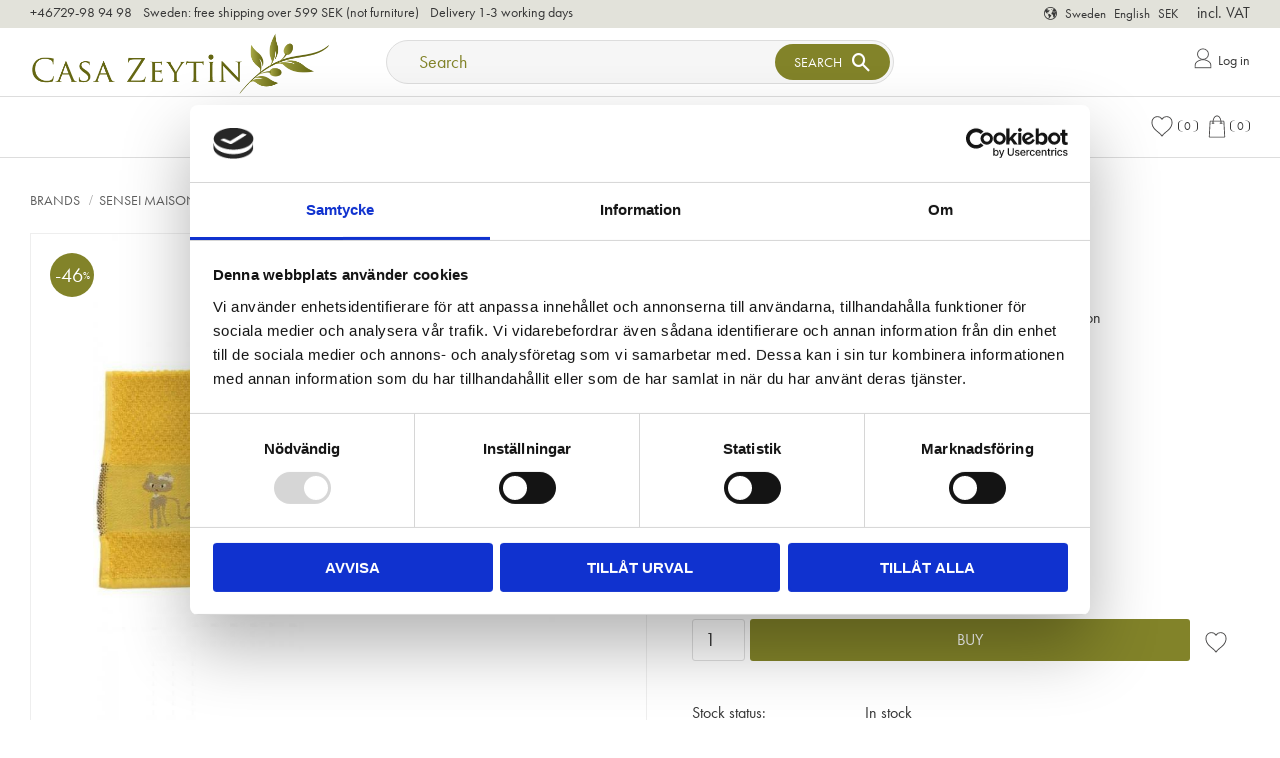

--- FILE ---
content_type: text/html; charset=UTF-8
request_url: https://www.casazeytin.se/en/product/tea-towel-cats
body_size: 31583
content:
<!DOCTYPE html>
<html
     id="product-page"    class="no-js has-boost-variant boost-button-select customer-accounts-enabled has-favorite-cart pricelist-3 incl-vat product-page product-2169 product-list-block-with-filters-aside product-page-with-photoswipe category-55 root-category-48 theme-color-scheme-0 theme-background-pattern-0"
    lang="en"
    dir="ltr"
    data-country="SE"
    data-currency="SEK"
>

    <head>
        <meta charset="UTF-8" />
        <title>Set of 2 tea towel CATS  50x70 cm from Sensei Maison</title>
                    <meta name="description" content="The soft tea towel CATS with its charming, embroidered cats from Sensei Maison has an optimal absorption ability. Perfect to dry or clean with." />
                <meta name="viewport" content="width=device-width, initial-scale=1" />
        
                            <link rel="shortcut icon" href="https://cdn.starwebserver.se/shops/casazeytin/files/favicon.ico?_=1495526234" />
        
                                    <link rel="canonical" href="https://www.casazeytin.se/en/product/tea-towel-cats" />
        
                                                    <link rel="alternate" hreflang="sv" href="https://www.casazeytin.se/product/kokshandduk-cats" />
                            <link rel="alternate" hreflang="en" href="https://www.casazeytin.se/en/product/tea-towel-cats" />
                    
        
                    <script type="application/ld+json">
                [{"@id":"https:\/\/www.casazeytin.se\/en\/product\/tea-towel-cats","@context":"http:\/\/schema.org\/","name":"2 pcs. Tea towel CATS","description":"Set of 2 tea towel CATS from Sensei Maison 50x70 cm 100% cotton","image":["https:\/\/cdn.starwebserver.se\/shops\/casazeytin\/files\/kokshandduk-tea-towel-cats-50x70-sensei-maison-casa-zeytin-2.jpg"],"@type":"Product","sku":"CZ004009004898","offers":{"@type":"Offer","price":"129","priceCurrency":"SEK","availability":"http:\/\/schema.org\/InStock","url":"https:\/\/www.casazeytin.se\/en\/product\/tea-towel-cats?sku=CZ004009004898","itemCondition":"http:\/\/schema.org\/NewCondition"},"gtin":"3555469005754","brand":{"@type":"Brand","name":"Sensei Maison"}},{"@id":"https:\/\/www.casazeytin.se\/en\/product\/tea-towel-cats?sku=CZ004009004899","@context":"http:\/\/schema.org\/","name":"2 pcs. Tea towel CATS","description":"Set of 2 tea towel CATS from Sensei Maison 50x70 cm 100% cotton","image":["https:\/\/cdn.starwebserver.se\/shops\/casazeytin\/files\/kokshandduk-tea-towel-cats-50x70-sensei-maison-casa-zeytin-2.jpg"],"@type":"Product","sku":"CZ004009004899","offers":{"@type":"Offer","price":"129","priceCurrency":"SEK","availability":"http:\/\/schema.org\/InStock","url":"https:\/\/www.casazeytin.se\/en\/product\/tea-towel-cats?sku=CZ004009004899","itemCondition":"http:\/\/schema.org\/NewCondition"},"gtin":"3555469005754","brand":{"@type":"Brand","name":"Sensei Maison"}}]            </script>
                    <script type="application/ld+json">
                [{"@context":"https:\/\/schema.org","@type":"BreadcrumbList","itemListElement":[{"@type":"ListItem","position":1,"name":"Brands","item":"https:\/\/www.casazeytin.se\/en\/category\/brands"},{"@type":"ListItem","position":2,"name":"Sensei Maison","item":"https:\/\/www.casazeytin.se\/en\/category\/sensei-2"}]},{"@context":"https:\/\/schema.org","@type":"BreadcrumbList","itemListElement":[{"@type":"ListItem","position":1,"name":"Home & Leisure","item":"https:\/\/www.casazeytin.se\/en\/category\/home-design"},{"@type":"ListItem","position":2,"name":"Kitchen","item":"https:\/\/www.casazeytin.se\/en\/category\/kitchen"}]},{"@context":"https:\/\/schema.org","@type":"BreadcrumbList","itemListElement":[{"@type":"ListItem","position":1,"name":"Home & Leisure","item":"https:\/\/www.casazeytin.se\/en\/category\/home-design"},{"@type":"ListItem","position":2,"name":"Kitchen","item":"https:\/\/www.casazeytin.se\/en\/category\/kitchen"},{"@type":"ListItem","position":3,"name":"Kitchen Linen","item":"https:\/\/www.casazeytin.se\/en\/category\/kitchen-linen"}]},{"@context":"https:\/\/schema.org","@type":"BreadcrumbList","itemListElement":[{"@type":"ListItem","position":1,"name":"Promotions","item":"https:\/\/www.casazeytin.se\/en\/category\/discount"}]}]            </script>
        
                        
                <link rel="stylesheet" href="https://cdn.starwebserver.se/62000/css/shop/shop.combined.min.css" />
                    <link rel="stylesheet" href="https://cdn.starwebserver.se/62000/css/shop/advanced-variants.min.css" />
                                            <link rel="stylesheet" href="https://cdn.starwebserver.se/62000/css/shop/related-products-popup.min.css" />
                                            <link rel="stylesheet" href="https://use.typekit.net/shs6zpd.css">
<meta name="p:domain_verify" content="12caa9fb53112bd6554b57d74fafbc18"/>

<meta name="msvalidate.01" content="06FC7915600CF37C0ED43FB1CDB67B16" />


<!--
<style>.async-hide { opacity: 0 !important} </style>
<script>(function(a,s,y,n,c,h,i,d,e){s.className+=' '+y;h.start=1*new Date;
h.end=i=function(){s.className=s.className.replace(RegExp(' ?'+y),'')};
(a[n]=a[n]||[]).hide=h;setTimeout(function(){i();h.end=null},c);h.timeout=c;
})(window,document.documentElement,'async-hide','dataLayer',4000,
{'GTM-K6F9S64':true});</script>

<script>
  dataLayer = [{
    'amount' : {{transactionTotal}}, 'skus' : {{sku}}, 'prices' : {{price}},
  }];
</script>-->

<!-- Google Tag Manager -->
<script>(function(w,d,s,l,i){w[l]=w[l]||[];w[l].push({'gtm.start':
new Date().getTime(),event:'gtm.js'});var f=d.getElementsByTagName(s)[0],
j=d.createElement(s),dl=l!='dataLayer'?'&l='+l:'';j.async=true;j.src=
'https://www.googletagmanager.com/gtm.js?id='+i+dl;f.parentNode.insertBefore(j,f);
})(window,document,'script','dataLayer','GTM-KBVZW9G');</script>
<!-- End Google Tag Manager -->

<meta name="msvalidate.01" content="C5A77FC71914739EAB9FD47603C2E43F" />

<meta name="google-site-verification" content="OOHv9St-rQrhmDmrJXZBIPcAYzbHAmXFqCgb6uE2tiU" />

<meta name="p:domain_verify" content="12caa9fb53112bd6554b57d74fafbc18"/>

<!-- TrustBox script -->
<script type="text/javascript" src="//widget.trustpilot.com/bootstrap/v5/tp.widget.bootstrap.min.js" async></script>
<!-- End Trustbox script -->

<script>(function(w,d,t,r,u){var f,n,i;w[u]=w[u]||[],f=function(){var o={ti:"26002466"};o.q=w[u],w[u]=new UET(o),w[u].push("pageLoad")},n=d.createElement(t),n.src=r,n.async=1,n.onload=n.onreadystatechange=function(){var s=this.readyState;s&&s!=="loaded"&&s!=="complete"||(f(),n.onload=n.onreadystatechange=null)},i=d.getElementsByTagName(t)[0],i.parentNode.insertBefore(n,i)})(window,document,"script","//bat.bing.com/bat.js","uetq");</script>

<!-- Facebook Pixel Code -->
<script>
  !function(f,b,e,v,n,t,s)
  {if(f.fbq)return;n=f.fbq=function(){n.callMethod?
  n.callMethod.apply(n,arguments):n.queue.push(arguments)};
  if(!f._fbq)f._fbq=n;n.push=n;n.loaded=!0;n.version='2.0';
  n.queue=[];t=b.createElement(e);t.async=!0;
  t.src=v;s=b.getElementsByTagName(e)[0];
  s.parentNode.insertBefore(t,s)}(window, document,'script',
  'https://connect.facebook.net/en_US/fbevents.js');
  fbq('init', '146733029324835');
  fbq('track', 'PageView');
</script>
<noscript><img height="1" width="1" style="display:none"
  src="https://www.facebook.com/tr?id=146733029324835&ev=PageView&noscript=1"
/></noscript>
<!-- End Facebook Pixel Code -->

        
                            <link rel="stylesheet" href="https://cdn.starwebserver.se/62000/themes/william/css/theme-plugins.combined.min.css" />
                    <link rel="stylesheet" href="https://cdn.starwebserver.se/62000/themes/william/css/theme.min.css" />
        
                    <link rel="stylesheet" href="https://cdn.starwebserver.se/shops/casazeytin/themes/william/css/shop-custom.min.css?_=1732952955" />
        
                <link href="https://fonts.googleapis.com/icon?family=Material+Icons" rel="stylesheet">

                <script>
            var docElement = document.documentElement;
            docElement.className = docElement.className.replace('no-js', 'js');
            eval(decodeURIComponent(Array.prototype.map.call(atob('dmFyIGQ9J3d3dy5jYXNhemV5dGluLnNlJzt2YXIgZT0nd3d3LmNhc2F6ZXl0aW4uc2UnO2lmKHdpbmRvdy5sb2NhdGlvbi5ob3N0bmFtZSAhPSBkICYmIHdpbmRvdy5sb2NhdGlvbi5ob3N0bmFtZSAhPSBlKXt3aW5kb3cubG9jYXRpb249J2h0dHA6Ly8nK2Q7fQ=='), function(c) {
                    return '%' + ('00' + c.charCodeAt(0).toString(16)).slice(-2)
                }).join('')));        </script>

                                            <meta property="og:site_name" content="casazeytin" />
                                                <meta property="og:type" content="product" />
                                                <meta property="og:locale" content="en_US" />
                                                <meta property="og:title" content="Set of 2 tea towel CATS  50x70 cm from Sensei Maison" />
                                                <meta property="og:url" content="https://www.casazeytin.se/en/product/tea-towel-cats" />
                                                <meta property="og:description" content="The soft tea towel CATS with its charming, embroidered cats from Sensei Maison has an optimal absorption ability. Perfect to dry or clean with." />
                                                <meta property="og:image" content="https://cdn.starwebserver.se/shops/casazeytin/files/cache/kokshandduk-tea-towel-cats-50x70-sensei-maison-casa-zeytin-2_grande.jpg?_=1620741994" />
                            <meta name="sws:no-image-url" content="https://cdn.starwebserver.se/img/no-image.png" />

        
        
                  <!-- Global site tag (gtag.js) - Google Analytics -->
          <script async src="https://www.googletagmanager.com/gtag/js?id=G-HNP376BSGT"></script>
          <script>
              window.dataLayer = window.dataLayer || [];
              function gtag(){dataLayer.push(arguments);}
              gtag('js', new Date());

              gtag('config', 'G-HNP376BSGT', { 'anonymize_ip': true });
          </script>
        
        <script>
            var ecommerceContainerIdToProducts = {};

                      
                                                gtag('event', 'view_item', {"currency":"SEK","value":129,"items":[{"item_id":"CZ004009004898","item_name":"2 pcs. Tea towel CATS (Safran)","currency":"SEK","price":129,"quantity":1,"item_category":"Sensei Maison","item_category2":"Kitchen","item_category3":"Kitchen Linen","item_category4":"Promotions"}]});
                
                                                                gtag('event', 'view_item_list', {"item_list_id":"PDPRelatedProducts","item_list_name":"PDP Related products","items":[{"item_id":"CZ004009004902","item_name":"Oven mitt CATS","item_list_id":"PDPRelatedProducts","item_list_name":"PDP Related products","currency":"SEK","price":99,"quantity":1,"index":1,"item_category":"Sensei Maison","item_category2":"Kitchen","item_category3":"Promotions"}]});
                
                            
            // use Object.assign to cast empty array to object
            ecommerceContainerIdToProducts = Object.assign({}, {"pdp":{"CZ004009004898":{"item_id":"CZ004009004898","item_name":"2 pcs. Tea towel CATS (Safran)","currency":"SEK","price":129,"quantity":1,"item_category":"Sensei Maison","item_category2":"Kitchen","item_category3":"Kitchen Linen","item_category4":"Promotions"},"CZ004009004899":{"item_id":"CZ004009004899","item_name":"2 pcs. Tea towel CATS (Rubis)","currency":"SEK","price":129,"quantity":1,"item_category":"Sensei Maison","item_category2":"Kitchen","item_category3":"Kitchen Linen","item_category4":"Promotions"}},"PDPRelatedProducts":{"CZ004009004902":{"item_id":"CZ004009004902","item_name":"Oven mitt CATS","item_list_id":"PDPRelatedProducts","item_list_name":"PDP Related products","currency":"SEK","price":99,"quantity":1,"index":1,"item_category":"Sensei Maison","item_category2":"Kitchen","item_category3":"Promotions"}}});
                </script>

        
        
                    <script type="module" src="https://cdn.starwebserver.se/62000/shop/vendors/scripts/altcha/altcha.min.js"></script>
            </head>
    <body>
    
    
        
                                <div id="page-container">

    <header id="site-header" class="site-header">
        <div class="wrapper site-header-wrapper">
            <div class="content site-header-content">

                <div class="header-items">
                    <div class="header-item header-item-1 region header-region header-region-1 has-ace-text-block has-locale-block has-vat-selector-block" data-region="headerTop" ><div class="block ace-text-block block-118 info-wrapper">
    <div class="info-content">
    <a href="tel:+46729-98 94 98"><span class="phone-icon">+46729-98 94 98</span></a>
    <a href="#"><span class="shipping-icon">Sweden: free shipping over 599 SEK (not furniture)</span></a>
    <a href="#"><span class="delivery-icon">Delivery 1-3 working days</span></a>
</div>
</div>
<button class="select-locale-button block locale-block block-108"
        id="locale-selector"
        data-language-mapper="active"
        aria-haspopup="dialog"
        aria-controls="locale-modal"
>
    <span class="select-locale-button-content">
        <span class="icon"></span>
        <span class="country">Sweden</span>
        <span class="language" data-lang-code="en">English</span>
        <span class="currency">SEK</span>
    </span>
</button>


        <script type="text/x-mustache" id="localeModalTmpl">
    <form action="/index/set-selection" class="select-locale-modal block locale-block block-108"
        role="dialog"
        aria-modal="true"
        aria-labelledby="locale-modal-title"
        id="locale-modal">
        <h3 id="locale-modal-title">Change settings</h3>
        <div class="fieldset">
                            <div class="field-wrap select-type country">
                    <label for="country-field" class="caption"><span>Country</span></label>
                    <div class="control">
                        <select id="country-field" name="country" class="country" data-selected="SE">
                                                            <option value="AF">Afghanistan</option>
                                                            <option value="AL">Albania</option>
                                                            <option value="DZ">Algeria</option>
                                                            <option value="AS">American Samoa</option>
                                                            <option value="AD">Andorra</option>
                                                            <option value="AO">Angola</option>
                                                            <option value="AI">Anguilla</option>
                                                            <option value="AQ">Antarctica</option>
                                                            <option value="AG">Antigua &amp; Barbuda</option>
                                                            <option value="AR">Argentina</option>
                                                            <option value="AM">Armenia</option>
                                                            <option value="AW">Aruba</option>
                                                            <option value="AC">Ascension Island</option>
                                                            <option value="AU">Australia</option>
                                                            <option value="AT">Austria</option>
                                                            <option value="AZ">Azerbaijan</option>
                                                            <option value="BS">Bahamas</option>
                                                            <option value="BH">Bahrain</option>
                                                            <option value="BD">Bangladesh</option>
                                                            <option value="BB">Barbados</option>
                                                            <option value="BY">Belarus</option>
                                                            <option value="BE">Belgium</option>
                                                            <option value="BZ">Belize</option>
                                                            <option value="BJ">Benin</option>
                                                            <option value="BM">Bermuda</option>
                                                            <option value="BT">Bhutan</option>
                                                            <option value="BO">Bolivia</option>
                                                            <option value="BA">Bosnia &amp; Herzegovina</option>
                                                            <option value="BW">Botswana</option>
                                                            <option value="BV">Bouvet Island</option>
                                                            <option value="BR">Brazil</option>
                                                            <option value="IO">British Indian Ocean Territory</option>
                                                            <option value="VG">British Virgin Islands</option>
                                                            <option value="BN">Brunei</option>
                                                            <option value="BG">Bulgaria</option>
                                                            <option value="BF">Burkina Faso</option>
                                                            <option value="BI">Burundi</option>
                                                            <option value="KH">Cambodia</option>
                                                            <option value="CM">Cameroon</option>
                                                            <option value="CA">Canada</option>
                                                            <option value="IC">Canary Islands</option>
                                                            <option value="CV">Cape Verde</option>
                                                            <option value="BQ">Caribbean Netherlands</option>
                                                            <option value="KY">Cayman Islands</option>
                                                            <option value="CF">Central African Republic</option>
                                                            <option value="EA">Ceuta &amp; Melilla</option>
                                                            <option value="TD">Chad</option>
                                                            <option value="CL">Chile</option>
                                                            <option value="CN">China</option>
                                                            <option value="CX">Christmas Island</option>
                                                            <option value="CC">Cocos (Keeling) Islands</option>
                                                            <option value="CO">Colombia</option>
                                                            <option value="KM">Comoros</option>
                                                            <option value="CG">Congo - Brazzaville</option>
                                                            <option value="CD">Congo - Kinshasa</option>
                                                            <option value="CK">Cook Islands</option>
                                                            <option value="CR">Costa Rica</option>
                                                            <option value="HR">Croatia</option>
                                                            <option value="CU">Cuba</option>
                                                            <option value="CW">Curaçao</option>
                                                            <option value="CY">Cyprus</option>
                                                            <option value="CZ">Czechia</option>
                                                            <option value="CI">Côte d’Ivoire</option>
                                                            <option value="DK">Denmark</option>
                                                            <option value="DG">Diego Garcia</option>
                                                            <option value="DJ">Djibouti</option>
                                                            <option value="DM">Dominica</option>
                                                            <option value="DO">Dominican Republic</option>
                                                            <option value="EC">Ecuador</option>
                                                            <option value="EG">Egypt</option>
                                                            <option value="SV">El Salvador</option>
                                                            <option value="GQ">Equatorial Guinea</option>
                                                            <option value="ER">Eritrea</option>
                                                            <option value="EE">Estonia</option>
                                                            <option value="SZ">Eswatini</option>
                                                            <option value="ET">Ethiopia</option>
                                                            <option value="FK">Falkland Islands</option>
                                                            <option value="FO">Faroe Islands</option>
                                                            <option value="FJ">Fiji</option>
                                                            <option value="FI">Finland</option>
                                                            <option value="FR">France</option>
                                                            <option value="GF">French Guiana</option>
                                                            <option value="PF">French Polynesia</option>
                                                            <option value="TF">French Southern Territories</option>
                                                            <option value="GA">Gabon</option>
                                                            <option value="GM">Gambia</option>
                                                            <option value="GE">Georgia</option>
                                                            <option value="DE">Germany</option>
                                                            <option value="GH">Ghana</option>
                                                            <option value="GI">Gibraltar</option>
                                                            <option value="GR">Greece</option>
                                                            <option value="GL">Greenland</option>
                                                            <option value="GD">Grenada</option>
                                                            <option value="GP">Guadeloupe</option>
                                                            <option value="GU">Guam</option>
                                                            <option value="GT">Guatemala</option>
                                                            <option value="GG">Guernsey</option>
                                                            <option value="GN">Guinea</option>
                                                            <option value="GW">Guinea-Bissau</option>
                                                            <option value="GY">Guyana</option>
                                                            <option value="HT">Haiti</option>
                                                            <option value="HM">Heard &amp; McDonald Islands</option>
                                                            <option value="HN">Honduras</option>
                                                            <option value="HK">Hong Kong SAR China</option>
                                                            <option value="HU">Hungary</option>
                                                            <option value="IS">Iceland</option>
                                                            <option value="IN">India</option>
                                                            <option value="ID">Indonesia</option>
                                                            <option value="IR">Iran</option>
                                                            <option value="IQ">Iraq</option>
                                                            <option value="IE">Ireland</option>
                                                            <option value="IM">Isle of Man</option>
                                                            <option value="IL">Israel</option>
                                                            <option value="IT">Italy</option>
                                                            <option value="JM">Jamaica</option>
                                                            <option value="JP">Japan</option>
                                                            <option value="JE">Jersey</option>
                                                            <option value="JO">Jordan</option>
                                                            <option value="KZ">Kazakhstan</option>
                                                            <option value="KE">Kenya</option>
                                                            <option value="KI">Kiribati</option>
                                                            <option value="XK">Kosovo</option>
                                                            <option value="KW">Kuwait</option>
                                                            <option value="KG">Kyrgyzstan</option>
                                                            <option value="LA">Laos</option>
                                                            <option value="LV">Latvia</option>
                                                            <option value="LB">Lebanon</option>
                                                            <option value="LS">Lesotho</option>
                                                            <option value="LR">Liberia</option>
                                                            <option value="LY">Libya</option>
                                                            <option value="LI">Liechtenstein</option>
                                                            <option value="LT">Lithuania</option>
                                                            <option value="LU">Luxembourg</option>
                                                            <option value="MO">Macao SAR China</option>
                                                            <option value="MG">Madagascar</option>
                                                            <option value="MW">Malawi</option>
                                                            <option value="MY">Malaysia</option>
                                                            <option value="MV">Maldives</option>
                                                            <option value="ML">Mali</option>
                                                            <option value="MT">Malta</option>
                                                            <option value="MH">Marshall Islands</option>
                                                            <option value="MQ">Martinique</option>
                                                            <option value="MR">Mauritania</option>
                                                            <option value="MU">Mauritius</option>
                                                            <option value="YT">Mayotte</option>
                                                            <option value="MX">Mexico</option>
                                                            <option value="FM">Micronesia</option>
                                                            <option value="MD">Moldova</option>
                                                            <option value="MC">Monaco</option>
                                                            <option value="MN">Mongolia</option>
                                                            <option value="ME">Montenegro</option>
                                                            <option value="MS">Montserrat</option>
                                                            <option value="MA">Morocco</option>
                                                            <option value="MZ">Mozambique</option>
                                                            <option value="MM">Myanmar (Burma)</option>
                                                            <option value="NA">Namibia</option>
                                                            <option value="NR">Nauru</option>
                                                            <option value="NP">Nepal</option>
                                                            <option value="NL">Netherlands</option>
                                                            <option value="NC">New Caledonia</option>
                                                            <option value="NZ">New Zealand</option>
                                                            <option value="NI">Nicaragua</option>
                                                            <option value="NE">Niger</option>
                                                            <option value="NG">Nigeria</option>
                                                            <option value="NU">Niue</option>
                                                            <option value="NF">Norfolk Island</option>
                                                            <option value="KP">North Korea</option>
                                                            <option value="MK">North Macedonia</option>
                                                            <option value="MP">Northern Mariana Islands</option>
                                                            <option value="NO">Norway</option>
                                                            <option value="OM">Oman</option>
                                                            <option value="PK">Pakistan</option>
                                                            <option value="PW">Palau</option>
                                                            <option value="PS">Palestinian Territories</option>
                                                            <option value="PA">Panama</option>
                                                            <option value="PG">Papua New Guinea</option>
                                                            <option value="PY">Paraguay</option>
                                                            <option value="PE">Peru</option>
                                                            <option value="PH">Philippines</option>
                                                            <option value="PN">Pitcairn Islands</option>
                                                            <option value="PL">Poland</option>
                                                            <option value="PT">Portugal</option>
                                                            <option value="PR">Puerto Rico</option>
                                                            <option value="QA">Qatar</option>
                                                            <option value="RO">Romania</option>
                                                            <option value="RU">Russia</option>
                                                            <option value="RW">Rwanda</option>
                                                            <option value="RE">Réunion</option>
                                                            <option value="WS">Samoa</option>
                                                            <option value="SM">San Marino</option>
                                                            <option value="SA">Saudi Arabia</option>
                                                            <option value="SN">Senegal</option>
                                                            <option value="RS">Serbia</option>
                                                            <option value="SC">Seychelles</option>
                                                            <option value="SL">Sierra Leone</option>
                                                            <option value="SG">Singapore</option>
                                                            <option value="SX">Sint Maarten</option>
                                                            <option value="SK">Slovakia</option>
                                                            <option value="SI">Slovenia</option>
                                                            <option value="SB">Solomon Islands</option>
                                                            <option value="SO">Somalia</option>
                                                            <option value="ZA">South Africa</option>
                                                            <option value="GS">South Georgia &amp; South Sandwich Islands</option>
                                                            <option value="KR">South Korea</option>
                                                            <option value="SS">South Sudan</option>
                                                            <option value="ES">Spain</option>
                                                            <option value="LK">Sri Lanka</option>
                                                            <option value="BL">St. Barthélemy</option>
                                                            <option value="SH">St. Helena</option>
                                                            <option value="KN">St. Kitts &amp; Nevis</option>
                                                            <option value="LC">St. Lucia</option>
                                                            <option value="MF">St. Martin</option>
                                                            <option value="PM">St. Pierre &amp; Miquelon</option>
                                                            <option value="VC">St. Vincent &amp; Grenadines</option>
                                                            <option value="SD">Sudan</option>
                                                            <option value="SR">Suriname</option>
                                                            <option value="SJ">Svalbard &amp; Jan Mayen</option>
                                                            <option value="SE" data-country-selector="SE">Sweden</option>
                                                            <option value="CH">Switzerland</option>
                                                            <option value="SY">Syria</option>
                                                            <option value="ST">São Tomé &amp; Príncipe</option>
                                                            <option value="TW">Taiwan</option>
                                                            <option value="TJ">Tajikistan</option>
                                                            <option value="TZ">Tanzania</option>
                                                            <option value="TH">Thailand</option>
                                                            <option value="TL">Timor-Leste</option>
                                                            <option value="TG">Togo</option>
                                                            <option value="TK">Tokelau</option>
                                                            <option value="TO">Tonga</option>
                                                            <option value="TT">Trinidad &amp; Tobago</option>
                                                            <option value="TA">Tristan da Cunha</option>
                                                            <option value="TN">Tunisia</option>
                                                            <option value="TR">Turkey</option>
                                                            <option value="TM">Turkmenistan</option>
                                                            <option value="TC">Turks &amp; Caicos Islands</option>
                                                            <option value="TV">Tuvalu</option>
                                                            <option value="UM">U.S. Outlying Islands</option>
                                                            <option value="VI">U.S. Virgin Islands</option>
                                                            <option value="UG">Uganda</option>
                                                            <option value="UA">Ukraine</option>
                                                            <option value="AE">United Arab Emirates</option>
                                                            <option value="GB">United Kingdom</option>
                                                            <option value="US">United States</option>
                                                            <option value="UY">Uruguay</option>
                                                            <option value="UZ">Uzbekistan</option>
                                                            <option value="VU">Vanuatu</option>
                                                            <option value="VA">Vatican City</option>
                                                            <option value="VE">Venezuela</option>
                                                            <option value="VN">Vietnam</option>
                                                            <option value="WF">Wallis &amp; Futuna</option>
                                                            <option value="EH">Western Sahara</option>
                                                            <option value="YE">Yemen</option>
                                                            <option value="ZM">Zambia</option>
                                                            <option value="ZW">Zimbabwe</option>
                                                            <option value="AX">Åland Islands</option>
                                                    </select>
                    </div>
                </div>
                        <div class="field-wrap select-type language">
                <label for="language-field" class="caption"><span>Language</span></label>
                <div class="control">
                    <select id="language-field" name="lang" class="language" data-selected="en">
                                                    <option value="sv">Svenska</option>
                                                    <option value="en">English</option>
                                            </select>
                </div>
            </div>
            <div class="field-wrap select-type currency"><label for="currency-field" class="caption"><span>Currency</span></label>
                <div class="control">
                                                                        <select id="currency-field" name="currency" class="currency currency-field hide" data-selected="SEK" disabled>
                                                                    <option value="SEK">SEK</option>
                                                                    <option value="NOK">NOK</option>
                                                                    <option value="EUR">EUR</option>
                                                                    <option value="GBP">GBP</option>
                                                                    <option value="USD">USD</option>
                                                                    <option value="DKK">DKK</option>
                                                            </select>
                                                                                                            <select id="currency-field-SE" name="currency" class="currency currency-field"data-selected="SEK">
                                                                            <option value="SEK">SEK</option>
                                                                            <option value="NOK">NOK</option>
                                                                            <option value="EUR">EUR</option>
                                                                            <option value="GBP">GBP</option>
                                                                            <option value="USD">USD</option>
                                                                            <option value="DKK">DKK</option>
                                                                    </select>
                                                                                        </div>
            </div>
            <div class="select-locale-modal-footer">
                <input type="hidden" name="redirectUrl" value="/en/product/tea-towel-cats"/>
                <button type="button" title="Close" class="select-locale-modal-close-button">Close</button>
                <button type="submit" title="Save" class="select-locale-modal-update-button">Save</button>
            </div>
        </div>
    </form>
</script>
    <div class="block vat-selector-block block-110">
        <p>
            Prices are shown <a href="/index/set-selection?pricesInclVat=0&amp;redirectUrl=%2Fen%2Fproduct%2Ftea-towel-cats" rel="nofollow" data-replace-current-url>incl. VAT</a>        </p>
    </div>
</div>
                    <div class="header-item header-item-2">
                        <a href="https://www.casazeytin.se/en" id="home"><img id="shop-logo" src="https://cdn.starwebserver.se/shops/casazeytin/files/png.png?_=1447098853" alt="casazeytin" width="1172" height="266" /></a>
                        <div class="region header-region header-region-2 has-search-block has-ace-text-block" data-region="headerMiddle" ><div class="block search-block block-111 search-desktop">
    <h3>Search</h3>
    <div class="content">
        <form action="/en/search" method="get">
            <div class="field-wrap search-type required">
                <label for="search-field-block-111" class="caption"><span>Search products & categories</span></label>
                <div class="control">
                    <input type="search" name="q" id="search-field-block-111" class="autocomplete" value="" placeholder="Search" data-text-header="Products" data-text-link="Show all" aria-label="Search products &amp; categories" />
                </div>
            </div>
            <button type="submit" aria-label="Search"><span aria-hidden="true">Search</span></button>
        </form>
    </div>
</div><div class="block ace-text-block block-136 loggin-wrapper">
    <div class="trustpilot-widget" data-locale="sv-SE" data-template-id="5419b6a8b0d04a076446a9ad" data-businessunit-id="5a91726007bd930001347fde" data-style-height="40px" data-style-width="100%" data-theme="light"><a href="https://se.trustpilot.com/review/casazeytin.se" target="_blank">Trustpilot</a>
</div>
<a class="login-link" href="/customer">
    <img class="login-image" src="https://cdn.starwebserver.se/shops/casazeytin/files/user-icon.svg"><span class="login-text">Log in</span></a>
</div>
</div>
                    </div>
                    <div class="header-item header-item-3 region header-region header-region-3 has-menu-block has-cart-block has-search-block" data-region="header" >
<nav class="block menu-block block-119 menu-block-with-mega-dropdown-menu custom custom-menu-block" aria-label="Menu">

    
    <ul class="menu menu-level-1" role="menubar">
                                <li class="menu-item menu-item-227 menu-level-1-item has-children menu-item-has-children"
                            data-id="227"
                            data-level="1"
                            role="none"
                        >
                            <a href="/en/category/home-design"  title="Home &amp; Leisure"
                                class="menu-title menu-title-227 menu-level-1-title has-children menu-title-has-children"
                                data-level="1"
                                role="menuitem"
                                aria-haspopup="true" aria-expanded="false"
                            >Home &amp; Leisure</a>
            
                                <span class="toggle-static-child-menu toggle-child-menu" role="button" tabindex="0" aria-label="Show subcategories" aria-expanded="false" aria-controls="submenu-227"></span>
            
                                <ul class="menu menu-level-2" data-level="2" role="menu" aria-label="Subcategories">
                                                <li class="menu-item menu-item-230 menu-level-2-item has-children menu-item-has-children"
                                                    data-id="230"
                                                    data-level="2"
                                                    role="none"
                                                >
                                                    <a href="/en/category/bath"  title="Bath room"
                                                        class="menu-title menu-title-230 menu-level-2-title has-children menu-title-has-children"
                                                        data-level="2"
                                                        role="menuitem"
                                                        aria-haspopup="true" aria-expanded="false"
                                                    >Bath room</a>
                                    
                                                        <span class="toggle-static-child-menu toggle-child-menu" role="button" tabindex="0" aria-label="Show subcategories" aria-expanded="false" aria-controls="submenu-230"></span>
                                    
                                                        <ul class="menu menu-level-3" data-level="3" role="menu" aria-label="Subcategories">
                                                                        <li class="menu-item menu-item-245 menu-level-3-item "
                                                                            data-id="245"
                                                                            data-level="3"
                                                                            role="none"
                                                                        >
                                                                            <a href="/en/category/accessories-bathroom"  title="Bathroom accessories"
                                                                                class="menu-title menu-title-245 menu-level-3-title "
                                                                                data-level="3"
                                                                                role="menuitem"
                                                                                
                                                                            >Bathroom accessories</a>
                                                            
                                                            
                                                                        </li>
                                                                        <li class="menu-item menu-item-246 menu-level-3-item "
                                                                            data-id="246"
                                                                            data-level="3"
                                                                            role="none"
                                                                        >
                                                                            <a href="/en/category/towels"  title="Towels"
                                                                                class="menu-title menu-title-246 menu-level-3-title "
                                                                                data-level="3"
                                                                                role="menuitem"
                                                                                
                                                                            >Towels</a>
                                                            
                                                            
                                                                        </li>
                                                                        <li class="menu-item menu-item-247 menu-level-3-item "
                                                                            data-id="247"
                                                                            data-level="3"
                                                                            role="none"
                                                                        >
                                                                            <a href="/en/category/bath-mats"  title="Bath rugs and mats"
                                                                                class="menu-title menu-title-247 menu-level-3-title "
                                                                                data-level="3"
                                                                                role="menuitem"
                                                                                
                                                                            >Bath rugs and mats</a>
                                                            
                                                            
                                                                        </li>
                                                                        <li class="menu-item menu-item-243 menu-level-3-item "
                                                                            data-id="243"
                                                                            data-level="3"
                                                                            role="none"
                                                                        >
                                                                            <a href="/en/category/bath-robes"  title="Bathrobes"
                                                                                class="menu-title menu-title-243 menu-level-3-title "
                                                                                data-level="3"
                                                                                role="menuitem"
                                                                                
                                                                            >Bathrobes</a>
                                                            
                                                            
                                                                        </li>
                                                                        <li class="menu-item menu-item-310 menu-level-3-item "
                                                                            data-id="310"
                                                                            data-level="3"
                                                                            role="none"
                                                                        >
                                                                            <a href="/en/category/storage-and-laundry-baskets"  title="Storage and Laundry Baskets"
                                                                                class="menu-title menu-title-310 menu-level-3-title "
                                                                                data-level="3"
                                                                                role="menuitem"
                                                                                
                                                                            >Storage and Laundry Baskets</a>
                                                            
                                                            
                                                                        </li>
                                                        </ul>
                                    
                                                </li>
                                                <li class="menu-item menu-item-309 menu-level-2-item "
                                                    data-id="309"
                                                    data-level="2"
                                                    role="none"
                                                >
                                                    <a href="/en/category/storage-and-laundry-baskets"  title="Storage and Laundry Baskets"
                                                        class="menu-title menu-title-309 menu-level-2-title "
                                                        data-level="2"
                                                        role="menuitem"
                                                        
                                                    >Storage and Laundry Baskets</a>
                                    
                                    
                                                </li>
                                                <li class="menu-item menu-item-231 menu-level-2-item has-children menu-item-has-children"
                                                    data-id="231"
                                                    data-level="2"
                                                    role="none"
                                                >
                                                    <a href="/en/category/home-decor"  title="Home Decor"
                                                        class="menu-title menu-title-231 menu-level-2-title has-children menu-title-has-children"
                                                        data-level="2"
                                                        role="menuitem"
                                                        aria-haspopup="true" aria-expanded="false"
                                                    >Home Decor</a>
                                    
                                                        <span class="toggle-static-child-menu toggle-child-menu" role="button" tabindex="0" aria-label="Show subcategories" aria-expanded="false" aria-controls="submenu-231"></span>
                                    
                                                        <ul class="menu menu-level-3" data-level="3" role="menu" aria-label="Subcategories">
                                                                        <li class="menu-item menu-item-238 menu-level-3-item "
                                                                            data-id="238"
                                                                            data-level="3"
                                                                            role="none"
                                                                        >
                                                                            <a href="/en/category/reindeer-hides"  title="Reindeer skin furs"
                                                                                class="menu-title menu-title-238 menu-level-3-title "
                                                                                data-level="3"
                                                                                role="menuitem"
                                                                                
                                                                            >Reindeer skin furs</a>
                                                            
                                                            
                                                                        </li>
                                                                        <li class="menu-item menu-item-259 menu-level-3-item "
                                                                            data-id="259"
                                                                            data-level="3"
                                                                            role="none"
                                                                        >
                                                                            <a href="/en/category/cushions"  title="Cushion"
                                                                                class="menu-title menu-title-259 menu-level-3-title "
                                                                                data-level="3"
                                                                                role="menuitem"
                                                                                
                                                                            >Cushion</a>
                                                            
                                                            
                                                                        </li>
                                                        </ul>
                                    
                                                </li>
                                                <li class="menu-item menu-item-252 menu-level-2-item "
                                                    data-id="252"
                                                    data-level="2"
                                                    role="none"
                                                >
                                                    <a href="/en/category/scented-candles-votives"  title="Scented Candles &amp; Votives"
                                                        class="menu-title menu-title-252 menu-level-2-title "
                                                        data-level="2"
                                                        role="menuitem"
                                                        
                                                    >Scented Candles &amp; Votives</a>
                                    
                                    
                                                </li>
                                                <li class="menu-item menu-item-236 menu-level-2-item has-children menu-item-has-children"
                                                    data-id="236"
                                                    data-level="2"
                                                    role="none"
                                                >
                                                    <a href="/en/category/kitchen"  title="Kitchen"
                                                        class="menu-title menu-title-236 menu-level-2-title has-children menu-title-has-children"
                                                        data-level="2"
                                                        role="menuitem"
                                                        aria-haspopup="true" aria-expanded="false"
                                                    >Kitchen</a>
                                    
                                                        <span class="toggle-static-child-menu toggle-child-menu" role="button" tabindex="0" aria-label="Show subcategories" aria-expanded="false" aria-controls="submenu-236"></span>
                                    
                                                        <ul class="menu menu-level-3" data-level="3" role="menu" aria-label="Subcategories">
                                                                        <li class="menu-item menu-item-249 menu-level-3-item "
                                                                            data-id="249"
                                                                            data-level="3"
                                                                            role="none"
                                                                        >
                                                                            <a href="/en/category/kitchen-appliances"  title="Kitchen Appliances"
                                                                                class="menu-title menu-title-249 menu-level-3-title "
                                                                                data-level="3"
                                                                                role="menuitem"
                                                                                
                                                                            >Kitchen Appliances</a>
                                                            
                                                            
                                                                        </li>
                                                                        <li class="menu-item menu-item-250 menu-level-3-item "
                                                                            data-id="250"
                                                                            data-level="3"
                                                                            role="none"
                                                                        >
                                                                            <a href="/en/category/kitchen-linen"  title="Kitchen Linen"
                                                                                class="menu-title menu-title-250 menu-level-3-title "
                                                                                data-level="3"
                                                                                role="menuitem"
                                                                                
                                                                            >Kitchen Linen</a>
                                                            
                                                            
                                                                        </li>
                                                                        <li class="menu-item menu-item-251 menu-level-3-item "
                                                                            data-id="251"
                                                                            data-level="3"
                                                                            role="none"
                                                                        >
                                                                            <a href="/en/category/cooking-aprons"  title="Cooking Aprons"
                                                                                class="menu-title menu-title-251 menu-level-3-title "
                                                                                data-level="3"
                                                                                role="menuitem"
                                                                                
                                                                            >Cooking Aprons</a>
                                                            
                                                            
                                                                        </li>
                                                        </ul>
                                    
                                                </li>
                                                <li class="menu-item menu-item-233 menu-level-2-item has-children menu-item-has-children"
                                                    data-id="233"
                                                    data-level="2"
                                                    role="none"
                                                >
                                                    <a href="/en/category/bedroom"  title="Bedroom"
                                                        class="menu-title menu-title-233 menu-level-2-title has-children menu-title-has-children"
                                                        data-level="2"
                                                        role="menuitem"
                                                        aria-haspopup="true" aria-expanded="false"
                                                    >Bedroom</a>
                                    
                                                        <span class="toggle-static-child-menu toggle-child-menu" role="button" tabindex="0" aria-label="Show subcategories" aria-expanded="false" aria-controls="submenu-233"></span>
                                    
                                                        <ul class="menu menu-level-3" data-level="3" role="menu" aria-label="Subcategories">
                                                                        <li class="menu-item menu-item-311 menu-level-3-item "
                                                                            data-id="311"
                                                                            data-level="3"
                                                                            role="none"
                                                                        >
                                                                            <a href="/en/category/bedding-sets"  title="Bedding Sets"
                                                                                class="menu-title menu-title-311 menu-level-3-title "
                                                                                data-level="3"
                                                                                role="menuitem"
                                                                                
                                                                            >Bedding Sets</a>
                                                            
                                                            
                                                                        </li>
                                                                        <li class="menu-item menu-item-312 menu-level-3-item "
                                                                            data-id="312"
                                                                            data-level="3"
                                                                            role="none"
                                                                        >
                                                                            <a href="/en/category/bed-sheets"  title="Bed Sheets"
                                                                                class="menu-title menu-title-312 menu-level-3-title "
                                                                                data-level="3"
                                                                                role="menuitem"
                                                                                
                                                                            >Bed Sheets</a>
                                                            
                                                            
                                                                        </li>
                                                                        <li class="menu-item menu-item-313 menu-level-3-item "
                                                                            data-id="313"
                                                                            data-level="3"
                                                                            role="none"
                                                                        >
                                                                            <a href="/en/category/duvet-covers"  title="Duvet Covers"
                                                                                class="menu-title menu-title-313 menu-level-3-title "
                                                                                data-level="3"
                                                                                role="menuitem"
                                                                                
                                                                            >Duvet Covers</a>
                                                            
                                                            
                                                                        </li>
                                                                        <li class="menu-item menu-item-314 menu-level-3-item "
                                                                            data-id="314"
                                                                            data-level="3"
                                                                            role="none"
                                                                        >
                                                                            <a href="/en/category/pillow-cases"  title="Pillow Cases"
                                                                                class="menu-title menu-title-314 menu-level-3-title "
                                                                                data-level="3"
                                                                                role="menuitem"
                                                                                
                                                                            >Pillow Cases</a>
                                                            
                                                            
                                                                        </li>
                                                                        <li class="menu-item menu-item-280 menu-level-3-item "
                                                                            data-id="280"
                                                                            data-level="3"
                                                                            role="none"
                                                                        >
                                                                            <a href="/en/category/blankets-throws"  title="Bedspreads"
                                                                                class="menu-title menu-title-280 menu-level-3-title "
                                                                                data-level="3"
                                                                                role="menuitem"
                                                                                
                                                                            >Bedspreads</a>
                                                            
                                                            
                                                                        </li>
                                                                        <li class="menu-item menu-item-253 menu-level-3-item "
                                                                            data-id="253"
                                                                            data-level="3"
                                                                            role="none"
                                                                        >
                                                                            <a href="/en/category/pillows"  title="Pillows"
                                                                                class="menu-title menu-title-253 menu-level-3-title "
                                                                                data-level="3"
                                                                                role="menuitem"
                                                                                
                                                                            >Pillows</a>
                                                            
                                                            
                                                                        </li>
                                                                        <li class="menu-item menu-item-254 menu-level-3-item "
                                                                            data-id="254"
                                                                            data-level="3"
                                                                            role="none"
                                                                        >
                                                                            <a href="/en/category/duvets"  title="Duvets"
                                                                                class="menu-title menu-title-254 menu-level-3-title "
                                                                                data-level="3"
                                                                                role="menuitem"
                                                                                
                                                                            >Duvets</a>
                                                            
                                                            
                                                                        </li>
                                                                        <li class="menu-item menu-item-244 menu-level-3-item "
                                                                            data-id="244"
                                                                            data-level="3"
                                                                            role="none"
                                                                        >
                                                                            <a href="/en/category/bath-robes"  title="Bathrobes"
                                                                                class="menu-title menu-title-244 menu-level-3-title "
                                                                                data-level="3"
                                                                                role="menuitem"
                                                                                
                                                                            >Bathrobes</a>
                                                            
                                                            
                                                                        </li>
                                                        </ul>
                                    
                                                </li>
                                                <li class="menu-item menu-item-241 menu-level-2-item has-children menu-item-has-children"
                                                    data-id="241"
                                                    data-level="2"
                                                    role="none"
                                                >
                                                    <a href="/en/category/beach"  title="Beach &amp; holiday in the Sun"
                                                        class="menu-title menu-title-241 menu-level-2-title has-children menu-title-has-children"
                                                        data-level="2"
                                                        role="menuitem"
                                                        aria-haspopup="true" aria-expanded="false"
                                                    >Beach &amp; holiday in the Sun</a>
                                    
                                                        <span class="toggle-static-child-menu toggle-child-menu" role="button" tabindex="0" aria-label="Show subcategories" aria-expanded="false" aria-controls="submenu-241"></span>
                                    
                                                        <ul class="menu menu-level-3" data-level="3" role="menu" aria-label="Subcategories">
                                                                        <li class="menu-item menu-item-266 menu-level-3-item "
                                                                            data-id="266"
                                                                            data-level="3"
                                                                            role="none"
                                                                        >
                                                                            <a href="/en/category/beach-towels"  title="Beach Towels"
                                                                                class="menu-title menu-title-266 menu-level-3-title "
                                                                                data-level="3"
                                                                                role="menuitem"
                                                                                
                                                                            >Beach Towels</a>
                                                            
                                                            
                                                                        </li>
                                                                        <li class="menu-item menu-item-288 menu-level-3-item "
                                                                            data-id="288"
                                                                            data-level="3"
                                                                            role="none"
                                                                        >
                                                                            <a href="/en/category/spa-hammam"  title="Hammam Towels"
                                                                                class="menu-title menu-title-288 menu-level-3-title "
                                                                                data-level="3"
                                                                                role="menuitem"
                                                                                
                                                                            >Hammam Towels</a>
                                                            
                                                            
                                                                        </li>
                                                                        <li class="menu-item menu-item-287 menu-level-3-item "
                                                                            data-id="287"
                                                                            data-level="3"
                                                                            role="none"
                                                                        >
                                                                            <a href="/en/category/surf-ponchos"  title="Surf ponchos"
                                                                                class="menu-title menu-title-287 menu-level-3-title "
                                                                                data-level="3"
                                                                                role="menuitem"
                                                                                
                                                                            >Surf ponchos</a>
                                                            
                                                            
                                                                        </li>
                                                                        <li class="menu-item menu-item-267 menu-level-3-item "
                                                                            data-id="267"
                                                                            data-level="3"
                                                                            role="none"
                                                                        >
                                                                            <a href="/en/category/bags"  title="Beach bags"
                                                                                class="menu-title menu-title-267 menu-level-3-title "
                                                                                data-level="3"
                                                                                role="menuitem"
                                                                                
                                                                            >Beach bags</a>
                                                            
                                                            
                                                                        </li>
                                                                        <li class="menu-item menu-item-290 menu-level-3-item "
                                                                            data-id="290"
                                                                            data-level="3"
                                                                            role="none"
                                                                        >
                                                                            <a href="/en/category/luxury-beach-and-yacht-collection"  title="Luxury Beach &amp; Yacht"
                                                                                class="menu-title menu-title-290 menu-level-3-title "
                                                                                data-level="3"
                                                                                role="menuitem"
                                                                                
                                                                            >Luxury Beach &amp; Yacht</a>
                                                            
                                                            
                                                                        </li>
                                                        </ul>
                                    
                                                </li>
                                                <li class="menu-item menu-item-239 menu-level-2-item has-children menu-item-has-children"
                                                    data-id="239"
                                                    data-level="2"
                                                    role="none"
                                                >
                                                    <a href="/en/category/table-linen"  title="Dining"
                                                        class="menu-title menu-title-239 menu-level-2-title has-children menu-title-has-children"
                                                        data-level="2"
                                                        role="menuitem"
                                                        aria-haspopup="true" aria-expanded="false"
                                                    >Dining</a>
                                    
                                                        <span class="toggle-static-child-menu toggle-child-menu" role="button" tabindex="0" aria-label="Show subcategories" aria-expanded="false" aria-controls="submenu-239"></span>
                                    
                                                        <ul class="menu menu-level-3" data-level="3" role="menu" aria-label="Subcategories">
                                                                        <li class="menu-item menu-item-263 menu-level-3-item "
                                                                            data-id="263"
                                                                            data-level="3"
                                                                            role="none"
                                                                        >
                                                                            <a href="/en/category/tablecloths"  title="Tablecloths"
                                                                                class="menu-title menu-title-263 menu-level-3-title "
                                                                                data-level="3"
                                                                                role="menuitem"
                                                                                
                                                                            >Tablecloths</a>
                                                            
                                                            
                                                                        </li>
                                                        </ul>
                                    
                                                </li>
                                                <li class="menu-item menu-item-235 menu-level-2-item has-children menu-item-has-children"
                                                    data-id="235"
                                                    data-level="2"
                                                    role="none"
                                                >
                                                    <a href="/en/category/leather-products"  title="Leather Products"
                                                        class="menu-title menu-title-235 menu-level-2-title has-children menu-title-has-children"
                                                        data-level="2"
                                                        role="menuitem"
                                                        aria-haspopup="true" aria-expanded="false"
                                                    >Leather Products</a>
                                    
                                                        <span class="toggle-static-child-menu toggle-child-menu" role="button" tabindex="0" aria-label="Show subcategories" aria-expanded="false" aria-controls="submenu-235"></span>
                                    
                                                        <ul class="menu menu-level-3" data-level="3" role="menu" aria-label="Subcategories">
                                                                        <li class="menu-item menu-item-261 menu-level-3-item "
                                                                            data-id="261"
                                                                            data-level="3"
                                                                            role="none"
                                                                        >
                                                                            <a href="/en/category/leather-aprons"  title="Leather aprons"
                                                                                class="menu-title menu-title-261 menu-level-3-title "
                                                                                data-level="3"
                                                                                role="menuitem"
                                                                                
                                                                            >Leather aprons</a>
                                                            
                                                            
                                                                        </li>
                                                                        <li class="menu-item menu-item-262 menu-level-3-item "
                                                                            data-id="262"
                                                                            data-level="3"
                                                                            role="none"
                                                                        >
                                                                            <a href="/en/category/leather-bags"  title="Leather bags"
                                                                                class="menu-title menu-title-262 menu-level-3-title "
                                                                                data-level="3"
                                                                                role="menuitem"
                                                                                
                                                                            >Leather bags</a>
                                                            
                                                            
                                                                        </li>
                                                        </ul>
                                    
                                                </li>
                                                <li class="menu-item menu-item-237 menu-level-2-item "
                                                    data-id="237"
                                                    data-level="2"
                                                    role="none"
                                                >
                                                    <a href="/en/category/furniture"  title="Furniture"
                                                        class="menu-title menu-title-237 menu-level-2-title "
                                                        data-level="2"
                                                        role="menuitem"
                                                        
                                                    >Furniture</a>
                                    
                                    
                                                </li>
                                                <li class="menu-item menu-item-282 menu-level-2-item has-children menu-item-has-children"
                                                    data-id="282"
                                                    data-level="2"
                                                    role="none"
                                                >
                                                    <a href="/en/category/en-bags"  title="Bags"
                                                        class="menu-title menu-title-282 menu-level-2-title has-children menu-title-has-children"
                                                        data-level="2"
                                                        role="menuitem"
                                                        aria-haspopup="true" aria-expanded="false"
                                                    >Bags</a>
                                    
                                                        <span class="toggle-static-child-menu toggle-child-menu" role="button" tabindex="0" aria-label="Show subcategories" aria-expanded="false" aria-controls="submenu-282"></span>
                                    
                                                        <ul class="menu menu-level-3" data-level="3" role="menu" aria-label="Subcategories">
                                                                        <li class="menu-item menu-item-308 menu-level-3-item "
                                                                            data-id="308"
                                                                            data-level="3"
                                                                            role="none"
                                                                        >
                                                                            <a href="/en/category/leather-bags"  title="Leather bags"
                                                                                class="menu-title menu-title-308 menu-level-3-title "
                                                                                data-level="3"
                                                                                role="menuitem"
                                                                                
                                                                            >Leather bags</a>
                                                            
                                                            
                                                                        </li>
                                                        </ul>
                                    
                                                </li>
                                                <li class="menu-item menu-item-232 menu-level-2-item "
                                                    data-id="232"
                                                    data-level="2"
                                                    role="none"
                                                >
                                                    <a href="/en/category/blankets-throws"  title="Blankets, throws &amp; bedspreads"
                                                        class="menu-title menu-title-232 menu-level-2-title "
                                                        data-level="2"
                                                        role="menuitem"
                                                        
                                                    >Blankets, throws &amp; bedspreads</a>
                                    
                                    
                                                </li>
                                                <li class="menu-item menu-item-284 menu-level-2-item "
                                                    data-id="284"
                                                    data-level="2"
                                                    role="none"
                                                >
                                                    <a href="/en/category/massage-recovery-spa"  title="Massage Spa Recovery"
                                                        class="menu-title menu-title-284 menu-level-2-title "
                                                        data-level="2"
                                                        role="menuitem"
                                                        
                                                    >Massage Spa Recovery</a>
                                    
                                    
                                                </li>
                                                <li class="menu-item menu-item-286 menu-level-2-item "
                                                    data-id="286"
                                                    data-level="2"
                                                    role="none"
                                                >
                                                    <a href="/en/category/surf-ponchos"  title="Surf ponchos"
                                                        class="menu-title menu-title-286 menu-level-2-title "
                                                        data-level="2"
                                                        role="menuitem"
                                                        
                                                    >Surf ponchos</a>
                                    
                                    
                                                </li>
                                                <li class="menu-item menu-item-234 menu-level-2-item "
                                                    data-id="234"
                                                    data-level="2"
                                                    role="none"
                                                >
                                                    <a href="/en/category/lamps-lighting"  title="Lamps &amp; Lighting"
                                                        class="menu-title menu-title-234 menu-level-2-title "
                                                        data-level="2"
                                                        role="menuitem"
                                                        
                                                    >Lamps &amp; Lighting</a>
                                    
                                    
                                                </li>
                                                <li class="menu-item menu-item-240 menu-level-2-item "
                                                    data-id="240"
                                                    data-level="2"
                                                    role="none"
                                                >
                                                    <a href="/en/category/carpets-mats"  title="Carpets - Mats"
                                                        class="menu-title menu-title-240 menu-level-2-title "
                                                        data-level="2"
                                                        role="menuitem"
                                                        
                                                    >Carpets - Mats</a>
                                    
                                    
                                                </li>
                                                <li class="menu-item menu-item-248 menu-level-2-item "
                                                    data-id="248"
                                                    data-level="2"
                                                    role="none"
                                                >
                                                    <a href="/en/category/toms-drag-art"  title="Toms Drag"
                                                        class="menu-title menu-title-248 menu-level-2-title "
                                                        data-level="2"
                                                        role="menuitem"
                                                        
                                                    >Toms Drag</a>
                                    
                                    
                                                </li>
                                                <li class="menu-item menu-item-228 menu-level-2-item "
                                                    data-id="228"
                                                    data-level="2"
                                                    role="none"
                                                >
                                                    <a href="/en/category/woman"  title="Woman"
                                                        class="menu-title menu-title-228 menu-level-2-title "
                                                        data-level="2"
                                                        role="menuitem"
                                                        
                                                    >Woman</a>
                                    
                                    
                                                </li>
                                                <li class="menu-item menu-item-229 menu-level-2-item "
                                                    data-id="229"
                                                    data-level="2"
                                                    role="none"
                                                >
                                                    <a href="/en/category/men"  title="Men"
                                                        class="menu-title menu-title-229 menu-level-2-title "
                                                        data-level="2"
                                                        role="menuitem"
                                                        
                                                    >Men</a>
                                    
                                    
                                                </li>
                                                <li class="menu-item menu-item-225 menu-level-2-item "
                                                    data-id="225"
                                                    data-level="2"
                                                    role="none"
                                                >
                                                    <a href="/en/category/children"  title="Children &amp; Baby"
                                                        class="menu-title menu-title-225 menu-level-2-title "
                                                        data-level="2"
                                                        role="menuitem"
                                                        
                                                    >Children &amp; Baby</a>
                                    
                                    
                                                </li>
                                                <li class="menu-item menu-item-242 menu-level-2-item "
                                                    data-id="242"
                                                    data-level="2"
                                                    role="none"
                                                >
                                                    <a href="/en/category/accessories"  title="Winter Hats Scarves &amp; Mittens"
                                                        class="menu-title menu-title-242 menu-level-2-title "
                                                        data-level="2"
                                                        role="menuitem"
                                                        
                                                    >Winter Hats Scarves &amp; Mittens</a>
                                    
                                    
                                                </li>
                                </ul>
            
                        </li>
                        <li class="menu-item menu-item-224 menu-level-1-item has-children menu-item-has-children"
                            data-id="224"
                            data-level="1"
                            role="none"
                        >
                            <a href="/en/category/bath-robes"  title="Bathrobes"
                                class="menu-title menu-title-224 menu-level-1-title has-children menu-title-has-children"
                                data-level="1"
                                role="menuitem"
                                aria-haspopup="true" aria-expanded="false"
                            >Bathrobes</a>
            
                                <span class="toggle-static-child-menu toggle-child-menu" role="button" tabindex="0" aria-label="Show subcategories" aria-expanded="false" aria-controls="submenu-224"></span>
            
                                <ul class="menu menu-level-2" data-level="2" role="menu" aria-label="Subcategories">
                                                <li class="menu-item menu-item-279 menu-level-2-item "
                                                    data-id="279"
                                                    data-level="2"
                                                    role="none"
                                                >
                                                    <a href="/en/category/bath-robes"  title="All bathrobes"
                                                        class="menu-title menu-title-279 menu-level-2-title "
                                                        data-level="2"
                                                        role="menuitem"
                                                        
                                                    >All bathrobes</a>
                                    
                                    
                                                </li>
                                                <li class="menu-item menu-item-275 menu-level-2-item "
                                                    data-id="275"
                                                    data-level="2"
                                                    role="none"
                                                >
                                                    <a href="/en/category/woman"  title="Woman"
                                                        class="menu-title menu-title-275 menu-level-2-title "
                                                        data-level="2"
                                                        role="menuitem"
                                                        
                                                    >Woman</a>
                                    
                                    
                                                </li>
                                                <li class="menu-item menu-item-276 menu-level-2-item "
                                                    data-id="276"
                                                    data-level="2"
                                                    role="none"
                                                >
                                                    <a href="/en/category/men"  title="Men"
                                                        class="menu-title menu-title-276 menu-level-2-title "
                                                        data-level="2"
                                                        role="menuitem"
                                                        
                                                    >Men</a>
                                    
                                    
                                                </li>
                                                <li class="menu-item menu-item-278 menu-level-2-item "
                                                    data-id="278"
                                                    data-level="2"
                                                    role="none"
                                                >
                                                    <a href="/en/category/hammam-bathrobes"  title="Hammam Bathrobes"
                                                        class="menu-title menu-title-278 menu-level-2-title "
                                                        data-level="2"
                                                        role="menuitem"
                                                        
                                                    >Hammam Bathrobes</a>
                                    
                                    
                                                </li>
                                </ul>
            
                        </li>
                        <li class="menu-item menu-item-269 menu-level-1-item has-children menu-item-has-children"
                            data-id="269"
                            data-level="1"
                            role="none"
                        >
                            <a href="/en/category/towels"  title="Towels"
                                class="menu-title menu-title-269 menu-level-1-title has-children menu-title-has-children"
                                data-level="1"
                                role="menuitem"
                                aria-haspopup="true" aria-expanded="false"
                            >Towels</a>
            
                                <span class="toggle-static-child-menu toggle-child-menu" role="button" tabindex="0" aria-label="Show subcategories" aria-expanded="false" aria-controls="submenu-269"></span>
            
                                <ul class="menu menu-level-2" data-level="2" role="menu" aria-label="Subcategories">
                                                <li class="menu-item menu-item-268 menu-level-2-item "
                                                    data-id="268"
                                                    data-level="2"
                                                    role="none"
                                                >
                                                    <a href="/en/category/towels"  title="Terry towels"
                                                        class="menu-title menu-title-268 menu-level-2-title "
                                                        data-level="2"
                                                        role="menuitem"
                                                        
                                                    >Terry towels</a>
                                    
                                    
                                                </li>
                                                <li class="menu-item menu-item-270 menu-level-2-item has-children has-children dynamic-menu-item menu-item-has-children"
                                                    data-id="270"
                                                    data-level="2"
                                                    role="none"
                                                >
                                                    <a href="/en/category/spa-hammam"  title="Hammam Towels"
                                                        class="menu-title menu-title-270 menu-level-2-title has-children has-children dynamic-menu-title menu-title-has-children"
                                                        data-level="2"
                                                        role="menuitem"
                                                        aria-haspopup="true" aria-expanded="false"
                                                    >Hammam Towels</a>
                                    
                                                        <span class="toggle-dynamic-child-menu toggle-child-menu" role="button" tabindex="0" aria-label="Show subcategories" aria-expanded="false" aria-controls="submenu-270"></span>
                                    
                                                        <ul class="menu menu-level-3" data-level="3" role="menu" aria-label="Subcategories">
                                                                        <li class="menu-item menu-item-283 menu-level-3-item  dynamic-menu-item"
                                                                            data-id="283"
                                                                            data-level="3"
                                                                            role="none"
                                                                        >
                                                                            <a href="/en/category/spa-hammam"  title="All peshtemals foutas and hammam towels"
                                                                                class="menu-title menu-title-283 menu-level-3-title  dynamic-menu-title"
                                                                                data-level="3"
                                                                                role="menuitem"
                                                                                
                                                                            >All peshtemals foutas and hammam towels</a>
                                                            
                                                            
                                                                        </li>
                                                        </ul>
                                    
                                                </li>
                                                <li class="menu-item menu-item-271 menu-level-2-item "
                                                    data-id="271"
                                                    data-level="2"
                                                    role="none"
                                                >
                                                    <a href="/en/category/beach-towels"  title="Beach Towels"
                                                        class="menu-title menu-title-271 menu-level-2-title "
                                                        data-level="2"
                                                        role="menuitem"
                                                        
                                                    >Beach Towels</a>
                                    
                                    
                                                </li>
                                                <li class="menu-item menu-item-272 menu-level-2-item "
                                                    data-id="272"
                                                    data-level="2"
                                                    role="none"
                                                >
                                                    <a href="/en/category/sauna-bath"  title="Sauna Bath"
                                                        class="menu-title menu-title-272 menu-level-2-title "
                                                        data-level="2"
                                                        role="menuitem"
                                                        
                                                    >Sauna Bath</a>
                                    
                                    
                                                </li>
                                                <li class="menu-item menu-item-305 menu-level-2-item "
                                                    data-id="305"
                                                    data-level="2"
                                                    role="none"
                                                >
                                                    <a href="/en/category/bath-mats"  title="Bath rugs and mats"
                                                        class="menu-title menu-title-305 menu-level-2-title "
                                                        data-level="2"
                                                        role="menuitem"
                                                        
                                                    >Bath rugs and mats</a>
                                    
                                    
                                                </li>
                                                <li class="menu-item menu-item-289 menu-level-2-item "
                                                    data-id="289"
                                                    data-level="2"
                                                    role="none"
                                                >
                                                    <a href="/en/category/luxury-beach-and-yacht-collection"  title="Luxury Beach &amp; Yacht"
                                                        class="menu-title menu-title-289 menu-level-2-title "
                                                        data-level="2"
                                                        role="menuitem"
                                                        
                                                    >Luxury Beach &amp; Yacht</a>
                                    
                                    
                                                </li>
                                                <li class="menu-item menu-item-273 menu-level-2-item "
                                                    data-id="273"
                                                    data-level="2"
                                                    role="none"
                                                >
                                                    <a href="/en/category/kids-and-baby-bath-towels"  title="Kids and Baby Bath Towels"
                                                        class="menu-title menu-title-273 menu-level-2-title "
                                                        data-level="2"
                                                        role="menuitem"
                                                        
                                                    >Kids and Baby Bath Towels</a>
                                    
                                    
                                                </li>
                                                <li class="menu-item menu-item-274 menu-level-2-item "
                                                    data-id="274"
                                                    data-level="2"
                                                    role="none"
                                                >
                                                    <a href="/en/category/kitchen-linen"  title="Kitchen Linen"
                                                        class="menu-title menu-title-274 menu-level-2-title "
                                                        data-level="2"
                                                        role="menuitem"
                                                        
                                                    >Kitchen Linen</a>
                                    
                                    
                                                </li>
                                </ul>
            
                        </li>
                        <li class="menu-item menu-item-300 menu-level-1-item has-children menu-item-has-children"
                            data-id="300"
                            data-level="1"
                            role="none"
                        >
                            <a href="/en/category/body-care"  title="Skin and body care"
                                class="menu-title menu-title-300 menu-level-1-title has-children menu-title-has-children"
                                data-level="1"
                                role="menuitem"
                                aria-haspopup="true" aria-expanded="false"
                            >Skin and body care</a>
            
                                <span class="toggle-static-child-menu toggle-child-menu" role="button" tabindex="0" aria-label="Show subcategories" aria-expanded="false" aria-controls="submenu-300"></span>
            
                                <ul class="menu menu-level-2" data-level="2" role="menu" aria-label="Subcategories">
                                                <li class="menu-item menu-item-301 menu-level-2-item "
                                                    data-id="301"
                                                    data-level="2"
                                                    role="none"
                                                >
                                                    <a href="/en/category/en-vakinme"  title="Vakinme"
                                                        class="menu-title menu-title-301 menu-level-2-title "
                                                        data-level="2"
                                                        role="menuitem"
                                                        
                                                    >Vakinme</a>
                                    
                                    
                                                </li>
                                                <li class="menu-item menu-item-304 menu-level-2-item "
                                                    data-id="304"
                                                    data-level="2"
                                                    role="none"
                                                >
                                                    <a href="/en/category/chamarrel-casa-zeytin"  title="Chamarrel"
                                                        class="menu-title menu-title-304 menu-level-2-title "
                                                        data-level="2"
                                                        role="menuitem"
                                                        
                                                    >Chamarrel</a>
                                    
                                    
                                                </li>
                                                <li class="menu-item menu-item-306 menu-level-2-item "
                                                    data-id="306"
                                                    data-level="2"
                                                    role="none"
                                                >
                                                    <a href="/en/category/meraki-casa-zeytin"  title="Meraki"
                                                        class="menu-title menu-title-306 menu-level-2-title "
                                                        data-level="2"
                                                        role="menuitem"
                                                        
                                                    >Meraki</a>
                                    
                                    
                                                </li>
                                                <li class="menu-item menu-item-302 menu-level-2-item "
                                                    data-id="302"
                                                    data-level="2"
                                                    role="none"
                                                >
                                                    <a href="/en/category/laurel-oil"  title="Aleppo Soap"
                                                        class="menu-title menu-title-302 menu-level-2-title "
                                                        data-level="2"
                                                        role="menuitem"
                                                        
                                                    >Aleppo Soap</a>
                                    
                                    
                                                </li>
                                </ul>
            
                        </li>
                        <li class="menu-item menu-item-192 menu-level-1-item has-children dynamic-menu-item menu-item-has-children"
                            data-id="192"
                            data-level="1"
                            role="none"
                        >
                            <a href="/en/category/brands"  title="BRANDS"
                                class="menu-title menu-title-192 menu-level-1-title has-children dynamic-menu-title menu-title-has-children"
                                data-level="1"
                                role="menuitem"
                                aria-haspopup="true" aria-expanded="false"
                            >BRANDS</a>
            
                                <span class="toggle-dynamic-child-menu toggle-child-menu" role="button" tabindex="0" aria-label="Show subcategories" aria-expanded="false" aria-controls="submenu-192"></span>
            
                                <ul class="menu menu-level-2" data-level="2" role="menu" aria-label="Subcategories">
                                </ul>
            
                        </li>
                        <li class="menu-item menu-item-195 menu-level-1-item  dynamic-menu-item"
                            data-id="195"
                            data-level="1"
                            role="none"
                        >
                            <a href="/en/category/gift-ideas"  title="GIFT IDEAS"
                                class="menu-title menu-title-195 menu-level-1-title  dynamic-menu-title"
                                data-level="1"
                                role="menuitem"
                                
                            >GIFT IDEAS</a>
            
            
                        </li>
                        <li class="menu-item menu-item-196 menu-level-1-item  dynamic-menu-item"
                            data-id="196"
                            data-level="1"
                            role="none"
                        >
                            <a href="/en/category/news"  title="NEW"
                                class="menu-title menu-title-196 menu-level-1-title  dynamic-menu-title"
                                data-level="1"
                                role="menuitem"
                                
                            >NEW</a>
            
            
                        </li>
                        <li class="menu-item menu-item-197 menu-level-1-item  dynamic-menu-item"
                            data-id="197"
                            data-level="1"
                            role="none"
                        >
                            <a href="/en/category/discount"  title="Sale"
                                class="menu-title menu-title-197 menu-level-1-title  dynamic-menu-title"
                                data-level="1"
                                role="menuitem"
                                
                            >Sale</a>
            
            
                        </li>
                        <li class="menu-item menu-item-281 menu-level-1-item "
                            data-id="281"
                            data-level="1"
                            role="none"
                        >
                            <a href="/en/blog"  title="Blogg"
                                class="menu-title menu-title-281 menu-level-1-title "
                                data-level="1"
                                role="menuitem"
                                
                            >Blogg</a>
            
            
                        </li>
            </ul>
</nav>

        <script type="text/x-mustache" id="nodesPartialTmpl">
    {{#nodes}}
        {{^hidden}}
            <li class="menu-item menu-item-{{nodeId}} menu-level-{{nodeLevel}}-item {{cssClasses}}{{#dynamicNode}} dynamic-menu-item{{/dynamicNode}}{{#hasChildren}} menu-item-has-children{{/hasChildren}}"
                data-id="{{nodeId}}"
                data-level="{{nodeLevel}}"
                role="none"
            >
                <a href="{{permalink}}" {{#newWindow}}target="_blank" rel="noopener"{{/newWindow}} title="{{value}}"
                    class="menu-title menu-title-{{nodeId}} menu-level-{{nodeLevel}}-title {{cssClasses}}{{#dynamicNode}} dynamic-menu-title{{/dynamicNode}}{{#hasChildren}} menu-title-has-children{{/hasChildren}}"
                    data-level="{{nodeLevel}}"
                    role="menuitem"
                    {{#hasChildren}}aria-haspopup="true" aria-expanded="false"{{/hasChildren}}
                >{{value}}</a>

                {{#hasChildren}}
                    <span class="{{#dynamicNode}}toggle-dynamic-child-menu{{/dynamicNode}}{{^dynamicNode}}toggle-static-child-menu{{/dynamicNode}} toggle-child-menu" role="button" tabindex="0" aria-label="Show subcategories" aria-expanded="false" aria-controls="submenu-{{nodeId}}"></span>

                    <ul class="menu menu-level-{{childNodeLevel}}" data-level="{{childNodeLevel}}" role="menu" aria-label="Subcategories">
                        {{>nodesPartial}}
                    </ul>
                {{/hasChildren}}

            </li>
        {{/hidden}}
    {{/nodes}}
</script>
    <script type="text/x-mustache" id="menuTreeTmpl">
            {{>nodesPartial}}
        </script>
    <div class="block favorite-cart-block block-112">
        <div class="favorite block open-off-canvas-favorites" role="button" tabindex="0" aria-label="Favorites">
            <div class="favorite-wrap">
                <span class="favorite-title visually-hidden">Favorites</span>
                <span class="favorite-item-count quantity">
                    <span class="favorite-items-count-label visually-hidden">Favorites count: </span>
                    <span class="number"></span>
                </span>
            </div>
        </div>
                <div class="favorite-cart block open-off-canvas-products">
            <div class="cart-wrap">
                <div class="header favorite-cart-header" href="/checkout" role="button" tabindex="0" aria-label="Shopping cart">
                    <span class="favorite-cart-title visually-hidden">Basket</span>
                    <span class="product-item-count quantity">
                        <span class="cart-items-count-label visually-hidden">Items count: </span>
                        <span class="number"></span>
                    </span>
                    <span class="favorite-cart-icon" aria-hidden="true"></span>
                </div>
            </div>
            <span class="cart-item-total-price quantity hide">
                <span class="number"></span>
            </span>
        </div>
            </div> <!-- /.favorite-cart-block -->
<div class="block search-block block-120 search-mobile">
    <h3>Search</h3>
    <div class="content">
        <form action="/en/search" method="get">
            <div class="field-wrap search-type required">
                <label for="search-field-block-120" class="caption"><span>Search products & categories</span></label>
                <div class="control">
                    <input type="search" name="q" id="search-field-block-120" class="autocomplete" value="" placeholder="Search" data-text-header="Products" data-text-link="Show all" aria-label="Search products &amp; categories" />
                </div>
            </div>
            <button type="submit" aria-label="Search"><span aria-hidden="true">Search</span></button>
        </form>
    </div>
</div></div>
                </div>

            </div><!-- .content -->
        </div><!-- .wrapper -->
    </header><!-- #site-header -->

    <div id="content" class="site-content">

        <main id="main-content" aria-label="Main content" >

            <article class="region has-product-block has-related-products-legacy-block" data-region="0" >
    
    <div aria-live="polite" aria-atomic="true" class="visually-hidden favorite-status-announcer"></div>
    <div id="product-page-main-container" class="block product-block block-14">

        <script type="text/x-mustache" id="categoryBreadcrumbPartialTmpl">
            {{#nodes}}
                {{#isOpen}}
                    {{#openPage}}
                        <a href="{{shopUrl}}" class="breadcrumb"><span>{{name}}</span></a>
                    {{/openPage}}
                    {{^openPage}}
                        <span  class="breadcrumb">{{name}}</span>
                    {{/openPage}}
                    {{>categoryBreadcrumbPartial}}
                {{/isOpen}}
                {{^isOpen}}
                    {{#selected}}
                        {{#openPage}}
                            <a href="{{shopUrl}}" class="breadcrumb current-breadcrumb"><span>{{name}}</span></a>
                        {{/openPage}}
                        {{^openPage}}
                            <span class="breadcrumb">{{name}}</span>
                        {{/openPage}}
                    {{/selected}}
                {{/isOpen}}
            {{/nodes}}
        </script>

        <div class="breadcrumbs">
                                                    <a href="/en/category/brands" class="breadcrumb"><span>Brands</span></a>
                                                                    <a href="/en/category/sensei-2" class="breadcrumb current-breadcrumb"><span>Sensei Maison</span></a>
                                                                                        </div>

    <script type="text/x-mustache" id="rootCategoriesBreadcrumbTmpl">
            {{#showBreadcrumbs}}
                {{#categories}}
                    {{>categoryBreadcrumbPartial}}
                {{/categories}}
            {{/showBreadcrumbs}}
        </script>

    <header class="product-header">
        <h1 class="product-name">2 pcs. Tea towel CATS</h1>
        <div class="short description product-short-description"><p>Set of 2 tea towel CATS from Sensei Maison 50x70 cm 100% cotton</p></div>
    </header>

    <div class="dynamic-product-info has-volume-pricing">
                    <div class="product-media stock-status-2 save-percent"
                data-save-percent-title="Campaign!"
                data-stock-status-title="In stock"
            >
                <figure>
                    <div class="figure-content">
                            <a class="featured img-wrap product-media-item" href="https://cdn.starwebserver.se/shops/casazeytin/files/cache/kokshandduk-tea-towel-cats-50x70-sensei-maison-casa-zeytin-2_grande.jpg?_=1620741994" target="_blank" rel="noopener">
                            
                                <img src="https://cdn.starwebserver.se/shops/casazeytin/files/cache/kokshandduk-tea-towel-cats-50x70-sensei-maison-casa-zeytin-2_medium.jpg?_=1620741994" width="800" height="800" id="media-0" data-large-size="https://cdn.starwebserver.se/shops/casazeytin/files/cache/kokshandduk-tea-towel-cats-50x70-sensei-maison-casa-zeytin-2_grande.jpg?_=1620741994" data-large-size-width="1200" data-large-size-height="1200"  alt="2 pcs. Tea towel CATS" />
                                
                            </a>

                            <a href="https://cdn.starwebserver.se/shops/casazeytin/files/cache/kokshandduk-tea-towel-cats-50x70-sensei-maison-casa-zeytin-3_grande.jpg?_=1620741998" class="img-wrap product-media-item" target="_blank" rel="noopener">
                                <img src="https://cdn.starwebserver.se/shops/casazeytin/files/cache/kokshandduk-tea-towel-cats-50x70-sensei-maison-casa-zeytin-3_medium.jpg?_=1620741998" height="800" width="800" id="media-1" data-large-size="https://cdn.starwebserver.se/shops/casazeytin/files/cache/kokshandduk-tea-towel-cats-50x70-sensei-maison-casa-zeytin-3_grande.jpg?_=1620741998" data-large-size-width="1200" data-large-size-height="1200" alt="" />
                            </a>
                            <a href="https://cdn.starwebserver.se/shops/casazeytin/files/cache/kokshandduk-tea-towel-cats-50x70-sensei-maison-casa-zeytin-1_grande.jpg?_=1620741992" class="img-wrap product-media-item" target="_blank" rel="noopener">
                                <img src="https://cdn.starwebserver.se/shops/casazeytin/files/cache/kokshandduk-tea-towel-cats-50x70-sensei-maison-casa-zeytin-1_medium.jpg?_=1620741992" height="800" width="800" id="media-2" data-large-size="https://cdn.starwebserver.se/shops/casazeytin/files/cache/kokshandduk-tea-towel-cats-50x70-sensei-maison-casa-zeytin-1_grande.jpg?_=1620741992" data-large-size-width="1200" data-large-size-height="1200" alt="" />
                            </a>
                    </div>
                </figure>

                        <div class="save-percent save-percent-info">
                            <span class="label">Save</span>
                            <span class="percentage"><span class="value">46</span> <span class="unit">%</span></span>
                        </div>

            </div><!-- /.product-media -->


            <aside class="product-offer buyable" role="region" aria-label="Product offer">

                    <div class="product-price">
                            <div class="selling-price" tabindex="0" role="text">
                                <span class="visually-hidden">Reduced price: </span>
                                <span class="price"><span class="amount">129</span><span class="currency"> kr</span></span>
                                <span class="unit">/ <abbr title="Items">pc.</abbr></span>
                            </div>
                            <div class="original-price" tabindex="0" role="text">
                                <span class="visually-hidden">Original price: </span>
                                <span class="price"><span class="amount">239</span><span class="currency"> kr</span></span>
                                <span class="unit">/ <abbr title="Items">pc.</abbr></span>
                            </div>
                    </div>


                
                <form class="add-to-cart-form product-list-container" novalidate data-ga-ecommerce-list-id="pdp">
                                                                                    <input type="hidden" name="productId" value="2169" />
                        <fieldset class="product-variants" data-current-sku="CZ004009004898">
                                <div class="field-wrap select-type attributes-4">
                                    <label for="attributes-4-select" class="caption"><span>Färg</span></label>
                                    <div class="control">
                                        <select name="attributes[4]" id="attributes-4-select" class="attribute-value-select" data-attribute-id="4">
                                                <option value="218" data-value="" selected>Safran</option>
                                                <option value="177" data-value="">Rubis</option>
                                        </select>
                                    </div>
                                </div>
                        </fieldset><!-- /.product-variants -->
                    
                    <div class="add-to-cart-wrap has-unit">
                                <div class="field-wrap number-type quantity-field">
                                    <label for="quantity-field" class="caption"><span>Quantity</span></label>
                                    <div class="control">
                                        <input name="quantity" type="number" id="quantity-field" value="1" min="1" max="1000000" step="1" class="number" />
                                                                                                                            <label for="quantity-field" class="unit"><abbr title="Items">pc.</abbr></label>
                                                                            </div>
                                </div>

                                <button type="submit" class="product-add-to-cart-action"><span>Buy</span></button>
                                                    <div class="toggle-favorite-action" data-sku="CZ004009004898" data-bundle-config="" role="button" tabindex="0">
                                <span class="favorite ">
                                        <span class="favorite-title visually-hidden">Add to favorites</span>
                                </span>
                            </div>
                                            </div><!-- /.add-to-cart-wrap -->

                    <div class="product-status" hidden aria-hidden="true">
                        <p class="status-message" data-message="Product added to &lt;a href=&quot;/en/checkout&quot;&gt;basket&lt;/a&gt;."></p>
                        <p class="view-cart">
                            <a class="product-status-checkout-link" href="/en/checkout">
                                <b>To checkout</b>
                                <span class="cart-item-count">1</span>
                            </a>
                        </p>
                    </div>


                                                        </form>

                                <dl class="product-details">
                        <dt class="product-stock-status product-stock-status product-stock-status-2">Stock status</dt>
                        <dd class="product-stock-status product-stock-status-2"><span>In stock</span></dd>
                    <dt class="product-sku">Article SKU</dt><dd class="product-sku">CZ004009004898</dd>
                                            <dt class="product-weight">Weight</dt><dd class="product-weight">0.4 kg</dd>
                                        
                                                                                                            
                                            <dt class="product-manufacturer">Manufacturer</dt>
                        <dd class="product-manufacturer">
                                                            Sensei Maison                                                    </dd>
                    
                                    </dl><!-- /product-details -->


                

                                                    <p class="manufacturer-related-products">
                        <a href="/en/search?m=Sensei+Maison">Show all products from Sensei Maison</a>
                    </p><!-- /.manufacturer-related-products -->
                
                                    <div class="product-rating">
                                                    <a href="#product-reviews" title="Rating: 0 of 5 stars. Based on 0 reviews">
                                                                <span class="count">0</span>
                                <span class="info review-count-0">0 Rating</span>
                                <span class="add-new">Write a review!</span>
                            </a>
                                            </div>
                
                                                            </aside><!-- /.product-offer -->

            
            
                    </div> <!-- /.dynamic-product-info -->

        <script type="text/x-mustache" id="dynamicProductInfoTmpl">
            <div class="product-media{{^hidePrice}}{{#stockStatusId}} stock-status-{{stockStatusId}}{{/stockStatusId}}{{#savePercentOnDiscountedPrice}} save-percent{{/savePercentOnDiscountedPrice}}{{/hidePrice}}{{#hasLabels}} has-product-label{{/hasLabels}}"{{^hidePrice}}{{#savePercentOnDiscountedPrice}}
                data-save-percent-title="Campaign!"{{/savePercentOnDiscountedPrice}}{{/hidePrice}}
                {{#stockStatusText}}data-stock-status-title="{{stockStatusText}}"{{/stockStatusText}}
            >
                <figure{{#featuredImage.default}} class="no-image"{{/featuredImage.default}}>
                    {{#campaign}}
                        <div
                            class="campaign-label campaign-label-product-page"
                            style="background-color: #{{campaign.label.color}}; color: {{campaign.label.textColor}}">
                            {{campaign.label.text}}
                        </div>
                    {{/campaign}}
                    <div class="figure-content">
                        {{#featuredImage}}
                            {{#largeUrl}}<a class="featured img-wrap product-media-item" href="{{largeUrl}}" target="_blank" rel="noopener">{{/largeUrl}}
                            {{#featuredImage.default}}<div class="img-wrap">{{/featuredImage.default}}
                                <img src="{{url}}" width="{{width}}" height="{{height}}" id="media-0" {{#largeUrl}}data-large-size="{{largeUrl}}" data-large-size-width="{{largeWidth}}" data-large-size-height="{{largeHeight}}"{{/largeUrl}} {{#disableAutoZoom}}data-cloudzoom="disableZoom: true" {{/disableAutoZoom}} alt="{{alt}}" />
                                {{#featuredImage.default}}</div>{{/featuredImage.default}}
                            {{#largeUrl}}</a>{{/largeUrl}}
                        {{/featuredImage}}

                        {{#secondaryImages}}
                            <a href="{{largeUrl}}" class="img-wrap product-media-item" target="_blank" rel="noopener">
                                <img src="{{url}}" height="{{height}}" width="{{width}}" id="media-{{index}}" data-large-size="{{largeUrl}}" data-large-size-width="{{largeWidth}}" data-large-size-height="{{largeHeight}}" alt="{{alt}}" />
                            </a>
                        {{/secondaryImages}}
                    </div>
                </figure>

                {{^hidePrice}}
                    {{#savePercentOnDiscountedPrice}}
                        <div class="save-percent save-percent-info">
                            <span class="label">Save</span>
                            <span class="percentage"><span class="value">{{savePercentOnDiscountedPrice}}</span> <span class="unit">%</span></span>
                        </div>
                    {{/savePercentOnDiscountedPrice}}
                {{/hidePrice}}

                {{#labels}}
                    <div class="product-label product-label-{{index}} product-label-id-{{labelId}} {{classes}}"  title="{{name}}" ><span>{{name}}</span></div>
                {{/labels}}
            </div><!-- /.product-media -->


            <aside class="product-offer{{#watchableForCustomer}} watchable{{/watchableForCustomer}}{{#buyable}} buyable{{/buyable}}{{^buyable}}{{^watchableForCustomer}} non-watchable-non-buyable{{/watchableForCustomer}}{{/buyable}}" role="region" aria-label="Product offer">
                {{#campaign}}
                    <div class="campaign-description-container campaign-label-corner-container">
                        <span
                            class="campaign-label-corner"
                            style="border-top-color: #{{campaign.label.color}};"
                        >
                        </span>
                        <span class="campaign-description-text">
                            {{campaign.description}}
                        </span>
                    </div>
                {{/campaign}}

                                {{^hidePrice}}
                    <div class="product-price">
                                                {{^originalPrice}}
                            {{{sellingPriceHtml}}}
                            <span class="unit">/ <abbr title="Items">pc.</abbr></span>
                        {{/originalPrice}}
                        {{#originalPrice}}
                            <div class="selling-price" tabindex="0" role="text">
                                <span class="visually-hidden">Reduced price: </span>
                                {{{sellingPriceHtml}}}
                                <span class="unit">/ <abbr title="Items">pc.</abbr></span>
                            </div>
                            <div class="original-price" tabindex="0" role="text">
                                <span class="visually-hidden">Original price: </span>
                                {{{originalPriceHtml}}}
                                <span class="unit">/ <abbr title="Items">pc.</abbr></span>
                            </div>
                        {{/originalPrice}}
                    </div>
                    {{#historyCheapestPrice}}
                        <div class="price-history">
                            <span class="price-history-text">Lowest price last 30 days:</span>
                            <span class="price-history-value">{{{historyCheapestPrice}}}</span>
                        </div>
                    {{/historyCheapestPrice}}

                                        {{#volumePricing}}
                        {{#hasValidVolumePricesForCustomer}}
                            <div class="volume-pricing has-visible-volume-pricing-content">
                                <div class="volume-pricing-header">
                                    <span class="volume-pricing-header-title">{{{headerTitle}}}</span>
                                    <span class="toggle-volume-pricing-content"></span>
                                </div>
                                <div class="volume-pricing-content">
                                    {{#rows}}
                                        <div class="volume-pricing-row">
                                            <span class="volume">
                                                <span class="amount">{{volumeAmount}}</span>
                                                {{#unit}}<span class="unit"><abbr title="{{name}}">{{symbol}}</abbr></span>{{/unit}}
                                            </span>
                                            {{{volumePriceHtml}}}
                                            {{#unit}}<span class="divider">/</span><span class="unit"><abbr title="{{name}}">{{symbol}}</abbr></span>{{/unit}}
                                            {{#percentAmount}}
                                                <span class="percent">
                                                    <span class="amount">{{percentAmount}}</span><span class="unit">%</span>
                                                </span>
                                            {{/percentAmount}}
                                        </div>
                                    {{/rows}}
                                </div>
                            </div>
                        {{/hasValidVolumePricesForCustomer}}
                    {{/volumePricing}}
                {{/hidePrice}}

                
                <form class="add-to-cart-form product-list-container" novalidate data-ga-ecommerce-list-id="pdp">
                                                                                    <input type="hidden" name="productId" value="2169" />
                        <fieldset class="product-variants" data-current-sku="{{sku}}">
                            {{#attributes}}
                                <div class="field-wrap select-type attributes-{{id}}">
                                    <label for="attributes-{{id}}-select" class="caption"><span>{{name}}</span></label>
                                    <div class="control">
                                        <select name="attributes[{{id}}]" id="attributes-{{id}}-select" class="attribute-value-select{{#invalidSelection}} invalid-selection{{/invalidSelection}}" data-attribute-id="{{id}}">
                                            {{#values}}
                                                <option value="{{id}}" data-value="{{value}}"{{#selected}} selected{{/selected}}{{^active}} disabled{{/active}}>{{name}}{{^active}} (Unavailable){{/active}}</option>
                                            {{/values}}
                                        </select>
                                        {{#showInvalidSelectionMessage}}
                                        <label class="error" for="attributes-{{id}}-select">Variant is unavailable, try a different alternative.</label>
                                        {{/showInvalidSelectionMessage}}
                                    </div>
                                </div>
                            {{/attributes}}
                        </fieldset><!-- /.product-variants -->
                    
                    <div class="add-to-cart-wrap has-unit">
                        {{^hidePrice}}
                            {{#buyable}}
                                <div class="field-wrap number-type quantity-field">
                                    <label for="quantity-field" class="caption"><span>Quantity</span></label>
                                    <div class="control">
                                        <input name="quantity" type="number" id="quantity-field" value="1" min="1" max="1000000" step="1" class="number" />
                                                                                                                            <label for="quantity-field" class="unit"><abbr title="Items">pc.</abbr></label>
                                                                            </div>
                                </div>

                                <button type="submit" class="product-add-to-cart-action"{{#invalidVariant}} disabled{{/invalidVariant}}><span>Buy</span></button>
                            {{/buyable}}
                        {{/hidePrice}}
                        {{#hidePrice}}
                            <p><a class="button" href="/en/customer?redirect=%2Fen%2Fproduct%2Ftea-towel-cats" rel="nofollow"><span>Log in for prices</span></a></p>
                        {{/hidePrice}}
                                                    <div class="toggle-favorite-action" data-sku="{{sku}}" data-bundle-config="{{bundleWatchConfig}}" role="button" tabindex="0">
                                <span class="favorite {{#isFavorite}}favorite-active{{/isFavorite}}">
                                    {{#isFavorite}}
                                        <span class="favorite-title visually-hidden">Remove from favorites</span>
                                    {{/isFavorite}}
                                    {{^isFavorite}}
                                        <span class="favorite-title visually-hidden">Add to favorites</span>
                                    {{/isFavorite}}
                                </span>
                            </div>
                                            </div><!-- /.add-to-cart-wrap -->

                    <div class="product-status" hidden aria-hidden="true">
                        <p class="status-message" data-message="Product added to &lt;a href=&quot;/en/checkout&quot;&gt;basket&lt;/a&gt;."></p>
                        <p class="view-cart">
                            <a class="product-status-checkout-link" href="/en/checkout">
                                <b>To checkout</b>
                                <span class="cart-item-count">1</span>
                            </a>
                        </p>
                    </div>

                                        {{#customerCanShop}}
                        {{#watchable}}
                            {{#isWatching}}
                                <button type="button" disabled>Watching</button>
                            {{/isWatching}}
                            {{^isWatching}}
                                <button
                                    type="button"
                                    data-variant-id="{{variantId}}"
                                    data-variant-name="{{variantName}}"
                                    data-bundle-watch-config="{{bundleWatchConfig}}"
                                    data-permalink="tea-towel-cats"
                                    data-name="2 pcs. Tea towel CATS"
                                    data-email=""
                                    data-text-signed-up="Watched"
                                    class="in-stock-notify"
                                    >Watch</button>
                            {{/isWatching}}
                        {{/watchable}}
                    {{/customerCanShop}}

                                                        </form>

                                <dl class="product-details">
                    {{#stockStatusValue}}
                        <dt class="product-stock-status {{stockStatusCssClass}}">{{stockStatusLabel}}</dt>
                        <dd class="{{stockStatusCssClass}}"><span>{{stockStatusValue}}</span></dd>
                    {{/stockStatusValue}}
                    <dt class="product-sku">Article SKU</dt><dd class="product-sku">{{sku}}</dd>
                    {{#mpn}}
                        <dt class="product-mpn">Manufacturer article no</dt><dd class="product-mpn">{{mpn}}</dd>
                    {{/mpn}}
                                            {{#hasWeight}}<dt class="product-weight">Weight</dt><dd class="product-weight">{{weight}} kg</dd>{{/hasWeight}}
                                        
                                                                                                            
                                            <dt class="product-manufacturer">Manufacturer</dt>
                        <dd class="product-manufacturer">
                                                            Sensei Maison                                                    </dd>
                    
                                    </dl><!-- /product-details -->

                {{#hasAdditionalStockLocations}}
                <div class="product-stock-locations-wrap">
                    <h4>Stock locations</h4>
                    <div class="product-stock-locations">
                        {{#additionalStockLocations}}
                        <div class="product-stock-location{{#stockStatusId}} status-id-{{stockStatusId}}{{/stockStatusId}}{{#stockStatusIdCode}} status-id-code-{{stockStatusIdCode}}{{/stockStatusIdCode}}{{#isEcommerceStockLocation}} ecommerce-stock-location{{/isEcommerceStockLocation}}">
                            <span class="product-stock-location-name">{{stockLocationName}}</span>
                            <span class="product-stock-location-status{{#stockStatusId}} product-stock-location-status-{{stockStatusId}}{{/stockStatusId}}">
                                <span class="product-stock-location-status-text">{{stockStatusText}}</span>
                            </span>
                        </div>
                        {{/additionalStockLocations}}
                    </div>
                    {{#includeStockLocationsExpandButton}}
                        <a href="#" class="expand-product-stock-locations-button">
                          <span class="more">Show all stock locations</span>
                          <span class="less">Show less stock locations</span>
                        </a>
                    {{/includeStockLocationsExpandButton}}
                </div>
                {{/hasAdditionalStockLocations}}

                                                    {{#documents}}
                        <h4></h4>
                        <ul class="product-documents">
                            {{#document}}
                                <li class="file-type file-type-{{extension}}">
                                    <a href="{{originalUrl}}" target="_blank" rel="noopener" data-file-type="{{extension}}">
                                        <span class="file-ext">{{extension}}</span>
                                        <span class="file-title">
                                            {{title}}{{^title}}{{name}}{{/title}}
                                        </span>
                                        <span class="file-size">{{formattedSize}}</span>
                                    </a>
                                </li>
                            {{/document}}
                        </ul>
                    {{/documents}}
                

                                                    <p class="manufacturer-related-products">
                        <a href="/en/search?m=Sensei+Maison">Show all products from Sensei Maison</a>
                    </p><!-- /.manufacturer-related-products -->
                
                                    <div class="product-rating">
                                                    <a href="#product-reviews" title="Rating: 0 of 5 stars. Based on 0 reviews">
                                                                <span class="count">0</span>
                                <span class="info review-count-0">0 Rating</span>
                                <span class="add-new">Write a review!</span>
                            </a>
                                            </div>
                
                                                            </aside><!-- /.product-offer -->

            
            
            </script>

       
    <div id="in-stock-notify-wrap" class="hide">
        <div class="in-stock-notify-modal">
            <h3 id="modal-title" role="heading" aria-level="2"></h3>
            <p class="in-stock-notify-info">Watch this product and we will notify you once it is back in stock.</p>
            <p class="in-stock-notify-message hide" aria-live="polite" role="status">
                <b>The product is now watched</b><br />
                We will notify you once the product is back in stock again.            </p>
            <div class="field-wrap email-type">
                <label for="in-stock-notify-email-field" class="caption"><span>E-mail</span></label>
                <div class="control">
                    <input
                            type="email"
                            name="email"
                            value=""
                            id="in-stock-notify-email-field"
                            placeholder="E-mail"
                    >
                </div>
            </div>
            <button type="button" title="Watch this product" class="add-to-in-stock-notify-button">Watch this product</button>
                            <p class="user-info-legal-notice">Your personal information is processed in accordance with our <a href="/en/page/policy-and-cookies">privacy policy</a>.</p>
                    </div>
    </div>

    <section class="product-overview" role="region">

        <header class="product-overview-header">
            <h2 class="product-name">2 pcs. Tea towel CATS</h2>
            <div class="short description product-short-description">
                Set of 2 tea towel CATS from Sensei Maison 50x70 cm 100% cotton            </div>
        </header>

        <div class="long description product-long-description">
            <h1>Set of 2 tea towel CATS  50x70 cm from Sensei Maison 100% cotton</h1>
<figure><a href='/en/category/sensei-2' title='' target=''><img src='https://cdn.starwebserver.se/shops/casazeytin/files/cache/senei-maison-logo-casa-zeytin_tiny.png?_=1581682830' srcset='https://cdn.starwebserver.se/shops/casazeytin/files/cache/senei-maison-logo-casa-zeytin_micro.png?_=1581682830 100w, https://cdn.starwebserver.se/shops/casazeytin/files/cache/senei-maison-logo-casa-zeytin_tiny.png?_=1581682830 300w' alt=''class='' height='158' width='300'></a></figure>
<p>Cats have always been very popular in France. The embossed cotton fabric on the charming kitchen towel CATS with embroidered cats from Sensei Maison provides the most optimal absorbency. A perfect towel to dry or clean all surfaces, whether it is a table, a bar or porcelain. The high density 360 gsm makes the kitchen towel silky smooth. The waffled towel CATS has a size of 50x70 cm and is made of 100% pure cotton.<br><br><strong><strong>Brand</strong>:&nbsp;<a href="/en/category/sensei-2">Sensei Maison<br></a>Material</strong>: 100% cotton, 360gr / m²&nbsp;<br><strong>Size:</strong>&nbsp;50x70 cm<br><strong>Color:</strong>&nbsp;Choose from the drop down menue<br><strong>Range</strong>:&nbsp;GARDEN<br><strong>Washing instructions:</strong>&nbsp;Machine washable 40-60°c - Can be tumble dried.<br><strong>Environment:&nbsp;</strong>OEKO-TEX® Standard 100 - This certification aims to guarantee the non-toxicity of textiles and dyes.<br></p>        </div>

                        <div class="block social-sharing-block">
            <div class="social-sharing a2a_kit a2a_kit_size_32 a2a_default_style">
                <h3>Share</h3>
                <p>
                    <a class="a2a_button_facebook"></a>
                    <a class="a2a_button_twitter"></a>
                    <a class="a2a_button_linkedin"></a>
                    <a class="a2a_button_pinterest"></a>

                </p>
            </div>
        </div> <!--/social-sharing-block-->
        <script src="https://cdn.starwebserver.se/62000/shop/vendors/scripts/addtoany_widget.js" crossorigin="anonymous"></script>
        
                    <div id="product-reviews">
        <a name="review"></a>
                <h3>Reviews</h3>
        <h4
            class="product-rating review-count-0"
            title="Rating: 0 of 5 stars. Based on 0 reviews">
            <span class="title">Product review</span>
                        <span class="info">
                Based on 0 ratings.            </span>
        </h4>
                <div class="review-ratings">
            <div class="add-review-comment">
                <input type="hidden" name="currentProductId" value="2169" />
                <form novalidate>
                                    <div class="rating-selector field-wrap radio-type">
                        <div class="caption"><span>Click on a star to rate</span></div>
                        <div class="control">
                            <span class="option">
                                <input type="radio" name="ratingScore" id="product-rating-1-radio" value="1" data-rating-score-name="Not good at all" />
                                <label for="product-rating-1-radio">1 star</label>
                            </span>
                            <span class="option">
                                <input type="radio" name="ratingScore" id="product-rating-2-radio" value="2" data-rating-score-name="Hardly approved"  />
                                <label for="product-rating-2-radio">2 stars</label>
                            </span>
                            <span class="option">
                                <input type="radio" name="ratingScore" id="product-rating-3-radio" value="3" data-rating-score-name="Approved"  />
                                <label for="product-rating-3-radio">3 stars</label>
                            </span>
                            <span class="option">
                                <input type="radio" name="ratingScore" id="product-rating-4-radio" value="4" data-rating-score-name="Very good"  />
                                <label for="product-rating-4-radio">4 stars</label>
                            </span>
                            <span class="option">
                                <input type="radio" name="ratingScore" id="product-rating-5-radio" value="5" data-rating-score-name="Perfect"  />
                                <label for="product-rating-5-radio">5 stars</label>
                            </span>
                        </div>
                        <div class="rating-score-name"></div>
                    </div>

                    <div class="review-author">
                            You                        
                    </div>

                    <div class="field-wrap textarea-type required">
                        <label for="customer-review-field" class="caption"><span>Click on a star to rate</span></label>
                        <div class="control">
                            <textarea
                                name="comment"
                                id="customer-review-field"
                                placeholder="You need to be logged in to write a review."
                                required aria-required="true"></textarea>
                        </div>
                    </div>

                    <div class="review-button-actions">
                        
                    </div>
                    <div id="login-status-login" class="hide">Retrieve your Facebook profile.</div>
                    <div id="login-status-failed" class="hide"></div>
                                </form>
            </div>
        </div>
        <ul id="review-list" class="review-ratings">
                                <li class="no-reviews"><p>Be the first to leave a review.</p></li>

                    </ul>

            </div>
    <script type="text/x-mustache" id="reviewsAuthenticated">
                    <div class="rating-selector field-wrap radio-type">
                        <div class="caption"><span>Click on a star to rate</span></div>
                        <div class="control">
                            <span class="option">
                                <input type="radio" name="ratingScore" id="product-rating-1-radio" value="1" data-rating-score-name="Not good at all" />
                                <label for="product-rating-1-radio">1 star</label>
                            </span>
                            <span class="option">
                                <input type="radio" name="ratingScore" id="product-rating-2-radio" value="2" data-rating-score-name="Hardly approved"  />
                                <label for="product-rating-2-radio">2 stars</label>
                            </span>
                            <span class="option">
                                <input type="radio" name="ratingScore" id="product-rating-3-radio" value="3" data-rating-score-name="Approved"  />
                                <label for="product-rating-3-radio">3 stars</label>
                            </span>
                            <span class="option">
                                <input type="radio" name="ratingScore" id="product-rating-4-radio" value="4" data-rating-score-name="Very good"  />
                                <label for="product-rating-4-radio">4 stars</label>
                            </span>
                            <span class="option">
                                <input type="radio" name="ratingScore" id="product-rating-5-radio" value="5" data-rating-score-name="Perfect"  />
                                <label for="product-rating-5-radio">5 stars</label>
                            </span>
                        </div>
                        <div class="rating-score-name"></div>
                    </div>

                    <div class="review-author">
                        {{#authenticated}}
                            {{name}}
                        {{/authenticated}}
                        {{^authenticated}}
                            You                        {{/authenticated}}
                    </div>

                    <div class="field-wrap textarea-type required">
                        <label for="customer-review-field" class="caption"><span>Click on a star to rate</span></label>
                        <div class="control">
                            <textarea
                                name="comment"
                                id="customer-review-field"
                                placeholder="{{#authenticated}}Add a comment to your rating{{/authenticated}}{{^authenticated}}You need to be logged in to write a review.{{/authenticated}}"
                                required aria-required="true"></textarea>
                        </div>
                    </div>

                    <div class="review-button-actions">
                        {{#authenticated}}<button type="submit" data-success-text="Thank you! Your review is under review.">Leave comment</button>{{/authenticated}}
                    </div>
                    <div id="login-status-login" class="hide">Retrieve your Facebook profile.</div>
                    <div id="login-status-failed" class="hide"></div>
                </script>
    <script type="text/x-mustache" id="reviewsTmpl">
                {{^rows}}
                    <li class="no-reviews"><p>Be the first to leave a review.</p></li>
                {{/rows}}

                {{#rows}}
                    <li class="review-rating {{^approved}}not-apporved{{/approved}}">
                        <div class="rating rating-{{ratingScore}}" title="Rating: {{ratingScore}} of 5 stars.">
                            <span class="rating-value">
                                Rating: {{ratingScore}} of 5 stars                            </span>
                        </div>
                        <div class="rating-score-name">{{ratingScoreName}}</div>
                        <div class="review">
                            <div class="review-author">
                                <span>{{customerName}}</span>
                                {{^approved}}<span class="pending-review">Waiting for approval</span>{{/approved}}
                            </div>
                            <div class="review-content">
                                {{comment}}
                            </div>
                        </div>
                    </li>
                {{/rows}}
            </script>

                            <div class="related-products-wrap ">

                
                        <h3>Related products</h3>
                        <ul
                            class="related-products product-list-container gallery related-products-gallery gallery-layout-3"
                            data-ga-ecommerce-list-id="PDPRelatedProducts">
                                
<li
    class="gallery-item save-percent has-boost-variants has-product-variants gallery-item-stock-status-1 has-favorite-option"
    data-save-percent-title="Campaign!"
>
    <a
        href="/en/product/oven-mitt-cats"
        class="gallery-info-link product-info"
        title="Oven mitt CATS - Sensei Maison oven mitt CATS 20x38 cm of 100% cotton"
        data-sku="CZ004009004902"
        data-id="2170"
    >

            <figure>
                <div class="figure-content">
                    <div class="img-wrap">
                        <img
                                                            src="https://cdn.starwebserver.se/shops/casazeytin/files/cache/sensei-maison-grytvante-cats-casa-zeytin-1_tiny.jpg?_=1620794260"
                                srcset="https://cdn.starwebserver.se/shops/casazeytin/files/cache/sensei-maison-grytvante-cats-casa-zeytin-1_micro.jpg?_=1620794260 100w, https://cdn.starwebserver.se/shops/casazeytin/files/cache/sensei-maison-grytvante-cats-casa-zeytin-1_tiny.jpg?_=1620794260 300w"
                                        data-sizes="(max-width: 501px) 50vw, (max-width: 850px) calc(100vw / 3), (max-width: 1201px) 25vw, (max-width: 1601px) 20vw, (min-width: 1601px) calc(100vw / 6)"
                                                        width="300" height="300" title="" alt="Oven mitt CATS"
                            data-ratio="1"
                            data-view-format="square"
                        />
                    </div>
                </div>
            </figure>

        <div class="details">

            <div class="description gallery-item-description">
                <h3>Oven mitt CATS</h3>
                <p class="short-description">Sensei Maison oven mitt CATS 20x38 cm of 100% cotton</p>
                <p class="product-sku" title="Article SKU">CZ004009004902</p>
            </div>

                <div class="product-price">
                        <div class="selling-price">
                            <span class="price"><span class="amount">99</span><span class="currency"> kr</span></span>
                            <span class="unit">/ <abbr title="Items">pc.</abbr></span>
                        </div>
                        <div class="original-price">
                            <span class="price"><span class="amount">199</span><span class="currency"> kr</span></span>
                            <span class="unit">/ <abbr title="Items">pc.</abbr></span>
                        </div>
                </div>
        </div><!-- /.details -->

                <div class="save-percent save-percent-info">
                    <span class="label">Save</span>
                    <span class="percentage"><span class="value">50</span> <span class="unit">%</span></span>
                </div>

    </a>
            <div class="icon-container">
            <div class="toggle-favorite-action" data-sku="CZ004009004902" data-bundle-config="" role="button" tabindex="0">
                <span class="favorite ">
                        <span class="favorite-title visually-hidden">Add to favorites</span>
                </span>
            </div>
        </div>
    
    <div class="product-offer">
            <dl class="product-details">
                <dt class="stock-status-label">Stock status</dt><dd class="stock-status">2 pc. in stock</dd>
            </dl>
                    <a href="/en/product/oven-mitt-cats" class="button info" aria-hidden="true" tabindex="-1"><span>Info</span></a>
            </div><!-- /.product-offer -->
</li>
                        </ul>

                
            </div> <!-- /.related-products-wrap -->
        
    </section><!-- /.details -->
<!-- This view is required by 'relatedProductsLegacy'-block-->

</article>


        </main><!-- #main-content -->

        
            <div id="content-sidebar" class="content-sidebar sidebar region " role="complementary" data-region="sidebar" >

                

            </div><!-- #content-sidebar -->
        

    </div><!-- #content -->


    
        <footer id="site-footer" class="site-footer region footer-region has-ace-text-block has-text-block has-menu-block" data-region="footer" >
            <div class="wrapper site-footer-wrapper">
                <div class="content site-footer-content">

                    <div class="block ace-text-block block-121 newsletter-bg-wrap">
    <div class="newsletter-bg">
    <img src="https://cdn.sws-staging.se/shops/nelya-vin-casa-zeytin/files/casa-zeytin-16.jpg">
</div>
<div class="newsletter-block-wrapper">
<div class="block newsletter-block block-114 newsletter-signup-block">
        <h4>Newsletter</h4>
        <h3>Subscribe for more offers & inspiration.</h3>
        <div class="content">
            <div class="field-wrap email-type required">
                <label for="newsletter-email-114-field" class="caption"><span>Email</span></label>
                <div class="control">
                    <input type="email" name="email" class="newsletter-email-field" id="newsletter-email-114-field" required="" aria-required="true" placeholder="Enter your email address">
                </div>
            </div>
            <button type="button" class="newsletter-subscribe-button"><span>Subscribe</span></button>
        </div>
        <p class="user-info-legal-notice">Your personal information is processed in accordance with our<a href="/page/policy-och-cookies">privacy policy</a>.</p>
        </div>
    </div>
</div>
    <div class="block text-block block-116 about one-column-text-block one column-content" >
                <div class="column">
            <h2>About Casa Zeytin</h2>
<p>Casa Zeytin is a family-owned e-commerce business on the Swedish West Coast. We offer our customers high-quality products of appealing design with a sense of exclusivity. We collaborate with several well-known European brands within homeware, home décor, furnishings and design. We continuously strive to renew our range and develop new collaborative relationships. In our range you will find products from, Cawö, s.Oliver, Sensei Maison, Arkhipelagos. Baway, Scandinavian Home, Kero Leather, ByOn, Sagaform, Zack, Dualit, Tom’s Drag, Victorian Candles, Vakinme, Briciní, Graccioza, Kattvik Design, Flowlife, Reisenthel and Rivsalt. We offer a wide range of bathrobes, beach and bath towels, hammam towels and blankets but also bed linen such as sheets, pillowcases, pillows, duvets and bedspreads in many different colors and sizes. For the kitchen and cooking you will find aprons, tea towels, potholders, and tablecloths. Our hammam towels and hammam bathrobes come from carefully selected manufacturers in Turkey and Portugal. For us, it is important that the products are manufactured in a way that is sustainable for nature under good working conditions and that they maintain a high quality so that they can be used for a long time. Of course, we also want you as a customer to be satisfied! If you have questions about our range or miss something in our web shop, you are welcome to contact us! We ship to all countries.&nbsp; &nbsp;&nbsp;</p>
<p></p>
        </div>
            </div>

<nav class="block menu-block block-123 information custom custom-menu-block" aria-label="Menu">

            <h2>Information</h2>
    
    <ul class="menu menu-level-1" role="menubar">
                                <li class="menu-item menu-item-292 menu-level-1-item "
                            data-id="292"
                            data-level="1"
                            role="none"
                        >
                            <a href="/en/customer-service"  title="Customer service"
                                class="menu-title menu-title-292 menu-level-1-title "
                                data-level="1"
                                role="menuitem"
                                
                            >Customer service</a>
            
            
                        </li>
                        <li class="menu-item menu-item-293 menu-level-1-item "
                            data-id="293"
                            data-level="1"
                            role="none"
                        >
                            <a href="/en/page/hur-shop"  title="How do I shop?"
                                class="menu-title menu-title-293 menu-level-1-title "
                                data-level="1"
                                role="menuitem"
                                
                            >How do I shop?</a>
            
            
                        </li>
                        <li class="menu-item menu-item-294 menu-level-1-item "
                            data-id="294"
                            data-level="1"
                            role="none"
                        >
                            <a href="/en/page/policy-and-cookies"  title="Policy and cookies"
                                class="menu-title menu-title-294 menu-level-1-title "
                                data-level="1"
                                role="menuitem"
                                
                            >Policy and cookies</a>
            
            
                        </li>
                        <li class="menu-item menu-item-295 menu-level-1-item "
                            data-id="295"
                            data-level="1"
                            role="none"
                        >
                            <a href="/en/page/complaint-return"  title="Complaint and return"
                                class="menu-title menu-title-295 menu-level-1-title "
                                data-level="1"
                                role="menuitem"
                                
                            >Complaint and return</a>
            
            
                        </li>
                        <li class="menu-item menu-item-296 menu-level-1-item "
                            data-id="296"
                            data-level="1"
                            role="none"
                        >
                            <a href="/en/page/about-us"  title="About us"
                                class="menu-title menu-title-296 menu-level-1-title "
                                data-level="1"
                                role="menuitem"
                                
                            >About us</a>
            
            
                        </li>
            </ul>
</nav>

    <div class="block text-block block-115 support one-column-text-block one column-content" >
                <div class="column">
            <h2>Contact us</h2>
<p>Casa Zeytin AB | Gamla Särövägen 328 |</p>
<p>429 32 Kullavik |&nbsp;<a href="tel:+46729-98 94 98" style="background-color: rgb(255, 255, 255);"><span class="phone-icon">0729-98 94 98</span></a>&nbsp;|</p>
<p>Email: info@casazeytin.se |</p>
<p>Org nr: 559029-5449 |</p>
<p>VAT no: SE559029544901</p>
<p><a id="celink589" href="http://www.ehandelscertifiering.se/">certifierad ehandel</a></p>
<script src="https://www.ehandelscertifiering.se/lv6/bootstrap.php?url=www.casazeytin.se&size=80px&lang=en&autolang=sv&nr=589"></script>
        </div>
            </div>
<div class="block ace-text-block block-122 payment-wrapper">
    <h2>Our payment methods</h2>
<ul>
    <li>
        <img src="https://cdn.starwebserver.se/shops/casazeytin/files/icon-klarna.svg" width="50">
    </li>
    <li>
        <img src="https://cdn.starwebserver.se/shops/casazeytin/files/paypal.svg" width="36">
    </li>
    <li>
        <img src="https://cdn.starwebserver.se/shops/casazeytin/files/swish.png" width="36">
    </li>
    </ul>
    <ul style="dislay: flex;">
    <li>
        <img style="width: 100%;" src="https://cdn.starwebserver.se/shops/casazeytin/files/dhl-icon.jpg" width="36">
    </li>
    </ul>

<div class="klarna-widget klarna-badge-tooltip" data-eid="55950" data-locale="sv_se" data-badge-name="long-white" data-badge-width="385"></div> 
<h2>Follow us</h2>
<ul class="soc-icons">
    <!--Facebook-->
      <li><a href="https://www.facebook.com/casazeytin/" class="icon-facebook" title="Facebook" target="_blank"><svg viewBox="0 0 512 512"><path d="M211.9 197.4h-36.7v59.9h36.7V433.1h70.5V256.5h49.2l5.2-59.1h-54.4c0 0 0-22.1 0-33.7 0-13.9 2.8-19.5 16.3-19.5 10.9 0 38.2 0 38.2 0V82.9c0 0-40.2 0-48.8 0 -52.5 0-76.1 23.1-76.1 67.3C211.9 188.8 211.9 197.4 211.9 197.4z"/></svg><!--[if lt IE 9]><em>Facebook</em><![endif]--></a></li>
      
    <!--Instagram-->
    <li><a href="https://www.instagram.com/casazeytin/" class="icon-instagram" title="Instagram" target="_blank"><svg viewBox="0 0 512 512"><g><path d="M256 109.3c47.8 0 53.4 0.2 72.3 1 17.4 0.8 26.9 3.7 33.2 6.2 8.4 3.2 14.3 7.1 20.6 13.4 6.3 6.3 10.1 12.2 13.4 20.6 2.5 6.3 5.4 15.8 6.2 33.2 0.9 18.9 1 24.5 1 72.3s-0.2 53.4-1 72.3c-0.8 17.4-3.7 26.9-6.2 33.2 -3.2 8.4-7.1 14.3-13.4 20.6 -6.3 6.3-12.2 10.1-20.6 13.4 -6.3 2.5-15.8 5.4-33.2 6.2 -18.9 0.9-24.5 1-72.3 1s-53.4-0.2-72.3-1c-17.4-0.8-26.9-3.7-33.2-6.2 -8.4-3.2-14.3-7.1-20.6-13.4 -6.3-6.3-10.1-12.2-13.4-20.6 -2.5-6.3-5.4-15.8-6.2-33.2 -0.9-18.9-1-24.5-1-72.3s0.2-53.4 1-72.3c0.8-17.4 3.7-26.9 6.2-33.2 3.2-8.4 7.1-14.3 13.4-20.6 6.3-6.3 12.2-10.1 20.6-13.4 6.3-2.5 15.8-5.4 33.2-6.2C202.6 109.5 208.2 109.3 256 109.3M256 77.1c-48.6 0-54.7 0.2-73.8 1.1 -19 0.9-32.1 3.9-43.4 8.3 -11.8 4.6-21.7 10.7-31.7 20.6 -9.9 9.9-16.1 19.9-20.6 31.7 -4.4 11.4-7.4 24.4-8.3 43.4 -0.9 19.1-1.1 25.2-1.1 73.8 0 48.6 0.2 54.7 1.1 73.8 0.9 19 3.9 32.1 8.3 43.4 4.6 11.8 10.7 21.7 20.6 31.7 9.9 9.9 19.9 16.1 31.7 20.6 11.4 4.4 24.4 7.4 43.4 8.3 19.1 0.9 25.2 1.1 73.8 1.1s54.7-0.2 73.8-1.1c19-0.9 32.1-3.9 43.4-8.3 11.8-4.6 21.7-10.7 31.7-20.6 9.9-9.9 16.1-19.9 20.6-31.7 4.4-11.4 7.4-24.4 8.3-43.4 0.9-19.1 1.1-25.2 1.1-73.8s-0.2-54.7-1.1-73.8c-0.9-19-3.9-32.1-8.3-43.4 -4.6-11.8-10.7-21.7-20.6-31.7 -9.9-9.9-19.9-16.1-31.7-20.6 -11.4-4.4-24.4-7.4-43.4-8.3C310.7 77.3 304.6 77.1 256 77.1L256 77.1z"/><path d="M256 164.1c-50.7 0-91.9 41.1-91.9 91.9s41.1 91.9 91.9 91.9 91.9-41.1 91.9-91.9S306.7 164.1 256 164.1zM256 315.6c-32.9 0-59.6-26.7-59.6-59.6s26.7-59.6 59.6-59.6 59.6 26.7 59.6 59.6S288.9 315.6 256 315.6z"/><circle cx="351.5" cy="160.5" r="21.5"/></g></svg><!--[if lt IE 9]><em>Instagram</em><![endif]--></a></li>
    
    <!--Pinterest-->
      <li><a href="https://se.pinterest.com/casazeytin/" class="icon-pinterest" title="Pinterest" target="_blank"><svg viewBox="0 0 512 512"><path d="M266.6 76.5c-100.2 0-150.7 71.8-150.7 131.7 0 36.3 13.7 68.5 43.2 80.6 4.8 2 9.2 0.1 10.6-5.3 1-3.7 3.3-13 4.3-16.9 1.4-5.3 0.9-7.1-3-11.8 -8.5-10-13.9-23-13.9-41.3 0-53.3 39.9-101 103.8-101 56.6 0 87.7 34.6 87.7 80.8 0 60.8-26.9 112.1-66.8 112.1 -22.1 0-38.6-18.2-33.3-40.6 6.3-26.7 18.6-55.5 18.6-74.8 0-17.3-9.3-31.7-28.4-31.7 -22.5 0-40.7 23.3-40.7 54.6 0 19.9 6.7 33.4 6.7 33.4s-23.1 97.8-27.1 114.9c-8.1 34.1-1.2 75.9-0.6 80.1 0.3 2.5 3.6 3.1 5 1.2 2.1-2.7 28.9-35.9 38.1-69 2.6-9.4 14.8-58 14.8-58 7.3 14 28.7 26.3 51.5 26.3 67.8 0 113.8-61.8 113.8-144.5C400.1 134.7 347.1 76.5 266.6 76.5z"/></svg><!--[if lt IE 9]><em>Pinterest</em><![endif]--></a></li>
      <li>
  <a href="https://www.linkedin.com/company/casa-zeytin-ab/" class="icon-linkedin">
      <svg viewBox="0 50 512 512" >
        <path fill="#828282" d="M150.65,100.682c0,27.992-22.508,50.683-50.273,50.683c-27.765,0-50.273-22.691-50.273-50.683
        C50.104,72.691,72.612,50,100.377,50C128.143,50,150.65,72.691,150.65,100.682z M143.294,187.333H58.277V462h85.017V187.333z
        M279.195,187.333h-81.541V462h81.541c0,0,0-101.877,0-144.181c0-38.624,17.779-61.615,51.807-61.615
        c31.268,0,46.289,22.071,46.289,61.615c0,39.545,0,144.181,0,144.181h84.605c0,0,0-100.344,0-173.915
        s-41.689-109.131-99.934-109.131s-82.768,45.369-82.768,45.369V187.333z"/>
      </svg>
      </a>
    </li>
</ul>

</div>


                    

                </div><!-- .content -->
            </div><!-- .wrapper -->
        </footer><!-- #site-footer -->
    




    
        <div id="mobile-nav" class="region has-menu-block" role="contentinfo" data-region="mobileNav" >
            
<nav class="block menu-block block-138 custom custom-menu-block" aria-label="Menu">

    
    <ul class="menu menu-level-1" role="menubar">
                                <li class="menu-item menu-item-227 menu-level-1-item has-children menu-item-has-children"
                            data-id="227"
                            data-level="1"
                            role="none"
                        >
                            <a href="/en/category/home-design"  title="Home &amp; Leisure"
                                class="menu-title menu-title-227 menu-level-1-title has-children menu-title-has-children"
                                data-level="1"
                                role="menuitem"
                                aria-haspopup="true" aria-expanded="false"
                            >Home &amp; Leisure</a>
            
                                <span class="toggle-static-child-menu toggle-child-menu" role="button" tabindex="0" aria-label="Show subcategories" aria-expanded="false" aria-controls="submenu-227"></span>
            
                                <ul class="menu menu-level-2" data-level="2" role="menu" aria-label="Subcategories">
                                                <li class="menu-item menu-item-230 menu-level-2-item has-children menu-item-has-children"
                                                    data-id="230"
                                                    data-level="2"
                                                    role="none"
                                                >
                                                    <a href="/en/category/bath"  title="Bath room"
                                                        class="menu-title menu-title-230 menu-level-2-title has-children menu-title-has-children"
                                                        data-level="2"
                                                        role="menuitem"
                                                        aria-haspopup="true" aria-expanded="false"
                                                    >Bath room</a>
                                    
                                                        <span class="toggle-static-child-menu toggle-child-menu" role="button" tabindex="0" aria-label="Show subcategories" aria-expanded="false" aria-controls="submenu-230"></span>
                                    
                                                        <ul class="menu menu-level-3" data-level="3" role="menu" aria-label="Subcategories">
                                                                        <li class="menu-item menu-item-245 menu-level-3-item "
                                                                            data-id="245"
                                                                            data-level="3"
                                                                            role="none"
                                                                        >
                                                                            <a href="/en/category/accessories-bathroom"  title="Bathroom accessories"
                                                                                class="menu-title menu-title-245 menu-level-3-title "
                                                                                data-level="3"
                                                                                role="menuitem"
                                                                                
                                                                            >Bathroom accessories</a>
                                                            
                                                            
                                                                        </li>
                                                                        <li class="menu-item menu-item-246 menu-level-3-item "
                                                                            data-id="246"
                                                                            data-level="3"
                                                                            role="none"
                                                                        >
                                                                            <a href="/en/category/towels"  title="Towels"
                                                                                class="menu-title menu-title-246 menu-level-3-title "
                                                                                data-level="3"
                                                                                role="menuitem"
                                                                                
                                                                            >Towels</a>
                                                            
                                                            
                                                                        </li>
                                                                        <li class="menu-item menu-item-247 menu-level-3-item "
                                                                            data-id="247"
                                                                            data-level="3"
                                                                            role="none"
                                                                        >
                                                                            <a href="/en/category/bath-mats"  title="Bath rugs and mats"
                                                                                class="menu-title menu-title-247 menu-level-3-title "
                                                                                data-level="3"
                                                                                role="menuitem"
                                                                                
                                                                            >Bath rugs and mats</a>
                                                            
                                                            
                                                                        </li>
                                                                        <li class="menu-item menu-item-243 menu-level-3-item "
                                                                            data-id="243"
                                                                            data-level="3"
                                                                            role="none"
                                                                        >
                                                                            <a href="/en/category/bath-robes"  title="Bathrobes"
                                                                                class="menu-title menu-title-243 menu-level-3-title "
                                                                                data-level="3"
                                                                                role="menuitem"
                                                                                
                                                                            >Bathrobes</a>
                                                            
                                                            
                                                                        </li>
                                                                        <li class="menu-item menu-item-310 menu-level-3-item "
                                                                            data-id="310"
                                                                            data-level="3"
                                                                            role="none"
                                                                        >
                                                                            <a href="/en/category/storage-and-laundry-baskets"  title="Storage and Laundry Baskets"
                                                                                class="menu-title menu-title-310 menu-level-3-title "
                                                                                data-level="3"
                                                                                role="menuitem"
                                                                                
                                                                            >Storage and Laundry Baskets</a>
                                                            
                                                            
                                                                        </li>
                                                        </ul>
                                    
                                                </li>
                                                <li class="menu-item menu-item-309 menu-level-2-item "
                                                    data-id="309"
                                                    data-level="2"
                                                    role="none"
                                                >
                                                    <a href="/en/category/storage-and-laundry-baskets"  title="Storage and Laundry Baskets"
                                                        class="menu-title menu-title-309 menu-level-2-title "
                                                        data-level="2"
                                                        role="menuitem"
                                                        
                                                    >Storage and Laundry Baskets</a>
                                    
                                    
                                                </li>
                                                <li class="menu-item menu-item-231 menu-level-2-item has-children menu-item-has-children"
                                                    data-id="231"
                                                    data-level="2"
                                                    role="none"
                                                >
                                                    <a href="/en/category/home-decor"  title="Home Decor"
                                                        class="menu-title menu-title-231 menu-level-2-title has-children menu-title-has-children"
                                                        data-level="2"
                                                        role="menuitem"
                                                        aria-haspopup="true" aria-expanded="false"
                                                    >Home Decor</a>
                                    
                                                        <span class="toggle-static-child-menu toggle-child-menu" role="button" tabindex="0" aria-label="Show subcategories" aria-expanded="false" aria-controls="submenu-231"></span>
                                    
                                                        <ul class="menu menu-level-3" data-level="3" role="menu" aria-label="Subcategories">
                                                                        <li class="menu-item menu-item-238 menu-level-3-item "
                                                                            data-id="238"
                                                                            data-level="3"
                                                                            role="none"
                                                                        >
                                                                            <a href="/en/category/reindeer-hides"  title="Reindeer skin furs"
                                                                                class="menu-title menu-title-238 menu-level-3-title "
                                                                                data-level="3"
                                                                                role="menuitem"
                                                                                
                                                                            >Reindeer skin furs</a>
                                                            
                                                            
                                                                        </li>
                                                                        <li class="menu-item menu-item-259 menu-level-3-item "
                                                                            data-id="259"
                                                                            data-level="3"
                                                                            role="none"
                                                                        >
                                                                            <a href="/en/category/cushions"  title="Cushion"
                                                                                class="menu-title menu-title-259 menu-level-3-title "
                                                                                data-level="3"
                                                                                role="menuitem"
                                                                                
                                                                            >Cushion</a>
                                                            
                                                            
                                                                        </li>
                                                        </ul>
                                    
                                                </li>
                                                <li class="menu-item menu-item-252 menu-level-2-item "
                                                    data-id="252"
                                                    data-level="2"
                                                    role="none"
                                                >
                                                    <a href="/en/category/scented-candles-votives"  title="Scented Candles &amp; Votives"
                                                        class="menu-title menu-title-252 menu-level-2-title "
                                                        data-level="2"
                                                        role="menuitem"
                                                        
                                                    >Scented Candles &amp; Votives</a>
                                    
                                    
                                                </li>
                                                <li class="menu-item menu-item-236 menu-level-2-item has-children menu-item-has-children"
                                                    data-id="236"
                                                    data-level="2"
                                                    role="none"
                                                >
                                                    <a href="/en/category/kitchen"  title="Kitchen"
                                                        class="menu-title menu-title-236 menu-level-2-title has-children menu-title-has-children"
                                                        data-level="2"
                                                        role="menuitem"
                                                        aria-haspopup="true" aria-expanded="false"
                                                    >Kitchen</a>
                                    
                                                        <span class="toggle-static-child-menu toggle-child-menu" role="button" tabindex="0" aria-label="Show subcategories" aria-expanded="false" aria-controls="submenu-236"></span>
                                    
                                                        <ul class="menu menu-level-3" data-level="3" role="menu" aria-label="Subcategories">
                                                                        <li class="menu-item menu-item-249 menu-level-3-item "
                                                                            data-id="249"
                                                                            data-level="3"
                                                                            role="none"
                                                                        >
                                                                            <a href="/en/category/kitchen-appliances"  title="Kitchen Appliances"
                                                                                class="menu-title menu-title-249 menu-level-3-title "
                                                                                data-level="3"
                                                                                role="menuitem"
                                                                                
                                                                            >Kitchen Appliances</a>
                                                            
                                                            
                                                                        </li>
                                                                        <li class="menu-item menu-item-250 menu-level-3-item "
                                                                            data-id="250"
                                                                            data-level="3"
                                                                            role="none"
                                                                        >
                                                                            <a href="/en/category/kitchen-linen"  title="Kitchen Linen"
                                                                                class="menu-title menu-title-250 menu-level-3-title "
                                                                                data-level="3"
                                                                                role="menuitem"
                                                                                
                                                                            >Kitchen Linen</a>
                                                            
                                                            
                                                                        </li>
                                                                        <li class="menu-item menu-item-251 menu-level-3-item "
                                                                            data-id="251"
                                                                            data-level="3"
                                                                            role="none"
                                                                        >
                                                                            <a href="/en/category/cooking-aprons"  title="Cooking Aprons"
                                                                                class="menu-title menu-title-251 menu-level-3-title "
                                                                                data-level="3"
                                                                                role="menuitem"
                                                                                
                                                                            >Cooking Aprons</a>
                                                            
                                                            
                                                                        </li>
                                                        </ul>
                                    
                                                </li>
                                                <li class="menu-item menu-item-233 menu-level-2-item has-children menu-item-has-children"
                                                    data-id="233"
                                                    data-level="2"
                                                    role="none"
                                                >
                                                    <a href="/en/category/bedroom"  title="Bedroom"
                                                        class="menu-title menu-title-233 menu-level-2-title has-children menu-title-has-children"
                                                        data-level="2"
                                                        role="menuitem"
                                                        aria-haspopup="true" aria-expanded="false"
                                                    >Bedroom</a>
                                    
                                                        <span class="toggle-static-child-menu toggle-child-menu" role="button" tabindex="0" aria-label="Show subcategories" aria-expanded="false" aria-controls="submenu-233"></span>
                                    
                                                        <ul class="menu menu-level-3" data-level="3" role="menu" aria-label="Subcategories">
                                                                        <li class="menu-item menu-item-311 menu-level-3-item "
                                                                            data-id="311"
                                                                            data-level="3"
                                                                            role="none"
                                                                        >
                                                                            <a href="/en/category/bedding-sets"  title="Bedding Sets"
                                                                                class="menu-title menu-title-311 menu-level-3-title "
                                                                                data-level="3"
                                                                                role="menuitem"
                                                                                
                                                                            >Bedding Sets</a>
                                                            
                                                            
                                                                        </li>
                                                                        <li class="menu-item menu-item-312 menu-level-3-item "
                                                                            data-id="312"
                                                                            data-level="3"
                                                                            role="none"
                                                                        >
                                                                            <a href="/en/category/bed-sheets"  title="Bed Sheets"
                                                                                class="menu-title menu-title-312 menu-level-3-title "
                                                                                data-level="3"
                                                                                role="menuitem"
                                                                                
                                                                            >Bed Sheets</a>
                                                            
                                                            
                                                                        </li>
                                                                        <li class="menu-item menu-item-313 menu-level-3-item "
                                                                            data-id="313"
                                                                            data-level="3"
                                                                            role="none"
                                                                        >
                                                                            <a href="/en/category/duvet-covers"  title="Duvet Covers"
                                                                                class="menu-title menu-title-313 menu-level-3-title "
                                                                                data-level="3"
                                                                                role="menuitem"
                                                                                
                                                                            >Duvet Covers</a>
                                                            
                                                            
                                                                        </li>
                                                                        <li class="menu-item menu-item-314 menu-level-3-item "
                                                                            data-id="314"
                                                                            data-level="3"
                                                                            role="none"
                                                                        >
                                                                            <a href="/en/category/pillow-cases"  title="Pillow Cases"
                                                                                class="menu-title menu-title-314 menu-level-3-title "
                                                                                data-level="3"
                                                                                role="menuitem"
                                                                                
                                                                            >Pillow Cases</a>
                                                            
                                                            
                                                                        </li>
                                                                        <li class="menu-item menu-item-280 menu-level-3-item "
                                                                            data-id="280"
                                                                            data-level="3"
                                                                            role="none"
                                                                        >
                                                                            <a href="/en/category/blankets-throws"  title="Bedspreads"
                                                                                class="menu-title menu-title-280 menu-level-3-title "
                                                                                data-level="3"
                                                                                role="menuitem"
                                                                                
                                                                            >Bedspreads</a>
                                                            
                                                            
                                                                        </li>
                                                                        <li class="menu-item menu-item-253 menu-level-3-item "
                                                                            data-id="253"
                                                                            data-level="3"
                                                                            role="none"
                                                                        >
                                                                            <a href="/en/category/pillows"  title="Pillows"
                                                                                class="menu-title menu-title-253 menu-level-3-title "
                                                                                data-level="3"
                                                                                role="menuitem"
                                                                                
                                                                            >Pillows</a>
                                                            
                                                            
                                                                        </li>
                                                                        <li class="menu-item menu-item-254 menu-level-3-item "
                                                                            data-id="254"
                                                                            data-level="3"
                                                                            role="none"
                                                                        >
                                                                            <a href="/en/category/duvets"  title="Duvets"
                                                                                class="menu-title menu-title-254 menu-level-3-title "
                                                                                data-level="3"
                                                                                role="menuitem"
                                                                                
                                                                            >Duvets</a>
                                                            
                                                            
                                                                        </li>
                                                                        <li class="menu-item menu-item-244 menu-level-3-item "
                                                                            data-id="244"
                                                                            data-level="3"
                                                                            role="none"
                                                                        >
                                                                            <a href="/en/category/bath-robes"  title="Bathrobes"
                                                                                class="menu-title menu-title-244 menu-level-3-title "
                                                                                data-level="3"
                                                                                role="menuitem"
                                                                                
                                                                            >Bathrobes</a>
                                                            
                                                            
                                                                        </li>
                                                        </ul>
                                    
                                                </li>
                                                <li class="menu-item menu-item-241 menu-level-2-item has-children menu-item-has-children"
                                                    data-id="241"
                                                    data-level="2"
                                                    role="none"
                                                >
                                                    <a href="/en/category/beach"  title="Beach &amp; holiday in the Sun"
                                                        class="menu-title menu-title-241 menu-level-2-title has-children menu-title-has-children"
                                                        data-level="2"
                                                        role="menuitem"
                                                        aria-haspopup="true" aria-expanded="false"
                                                    >Beach &amp; holiday in the Sun</a>
                                    
                                                        <span class="toggle-static-child-menu toggle-child-menu" role="button" tabindex="0" aria-label="Show subcategories" aria-expanded="false" aria-controls="submenu-241"></span>
                                    
                                                        <ul class="menu menu-level-3" data-level="3" role="menu" aria-label="Subcategories">
                                                                        <li class="menu-item menu-item-266 menu-level-3-item "
                                                                            data-id="266"
                                                                            data-level="3"
                                                                            role="none"
                                                                        >
                                                                            <a href="/en/category/beach-towels"  title="Beach Towels"
                                                                                class="menu-title menu-title-266 menu-level-3-title "
                                                                                data-level="3"
                                                                                role="menuitem"
                                                                                
                                                                            >Beach Towels</a>
                                                            
                                                            
                                                                        </li>
                                                                        <li class="menu-item menu-item-288 menu-level-3-item "
                                                                            data-id="288"
                                                                            data-level="3"
                                                                            role="none"
                                                                        >
                                                                            <a href="/en/category/spa-hammam"  title="Hammam Towels"
                                                                                class="menu-title menu-title-288 menu-level-3-title "
                                                                                data-level="3"
                                                                                role="menuitem"
                                                                                
                                                                            >Hammam Towels</a>
                                                            
                                                            
                                                                        </li>
                                                                        <li class="menu-item menu-item-287 menu-level-3-item "
                                                                            data-id="287"
                                                                            data-level="3"
                                                                            role="none"
                                                                        >
                                                                            <a href="/en/category/surf-ponchos"  title="Surf ponchos"
                                                                                class="menu-title menu-title-287 menu-level-3-title "
                                                                                data-level="3"
                                                                                role="menuitem"
                                                                                
                                                                            >Surf ponchos</a>
                                                            
                                                            
                                                                        </li>
                                                                        <li class="menu-item menu-item-267 menu-level-3-item "
                                                                            data-id="267"
                                                                            data-level="3"
                                                                            role="none"
                                                                        >
                                                                            <a href="/en/category/bags"  title="Beach bags"
                                                                                class="menu-title menu-title-267 menu-level-3-title "
                                                                                data-level="3"
                                                                                role="menuitem"
                                                                                
                                                                            >Beach bags</a>
                                                            
                                                            
                                                                        </li>
                                                                        <li class="menu-item menu-item-290 menu-level-3-item "
                                                                            data-id="290"
                                                                            data-level="3"
                                                                            role="none"
                                                                        >
                                                                            <a href="/en/category/luxury-beach-and-yacht-collection"  title="Luxury Beach &amp; Yacht"
                                                                                class="menu-title menu-title-290 menu-level-3-title "
                                                                                data-level="3"
                                                                                role="menuitem"
                                                                                
                                                                            >Luxury Beach &amp; Yacht</a>
                                                            
                                                            
                                                                        </li>
                                                        </ul>
                                    
                                                </li>
                                                <li class="menu-item menu-item-239 menu-level-2-item has-children menu-item-has-children"
                                                    data-id="239"
                                                    data-level="2"
                                                    role="none"
                                                >
                                                    <a href="/en/category/table-linen"  title="Dining"
                                                        class="menu-title menu-title-239 menu-level-2-title has-children menu-title-has-children"
                                                        data-level="2"
                                                        role="menuitem"
                                                        aria-haspopup="true" aria-expanded="false"
                                                    >Dining</a>
                                    
                                                        <span class="toggle-static-child-menu toggle-child-menu" role="button" tabindex="0" aria-label="Show subcategories" aria-expanded="false" aria-controls="submenu-239"></span>
                                    
                                                        <ul class="menu menu-level-3" data-level="3" role="menu" aria-label="Subcategories">
                                                                        <li class="menu-item menu-item-263 menu-level-3-item "
                                                                            data-id="263"
                                                                            data-level="3"
                                                                            role="none"
                                                                        >
                                                                            <a href="/en/category/tablecloths"  title="Tablecloths"
                                                                                class="menu-title menu-title-263 menu-level-3-title "
                                                                                data-level="3"
                                                                                role="menuitem"
                                                                                
                                                                            >Tablecloths</a>
                                                            
                                                            
                                                                        </li>
                                                        </ul>
                                    
                                                </li>
                                                <li class="menu-item menu-item-235 menu-level-2-item has-children menu-item-has-children"
                                                    data-id="235"
                                                    data-level="2"
                                                    role="none"
                                                >
                                                    <a href="/en/category/leather-products"  title="Leather Products"
                                                        class="menu-title menu-title-235 menu-level-2-title has-children menu-title-has-children"
                                                        data-level="2"
                                                        role="menuitem"
                                                        aria-haspopup="true" aria-expanded="false"
                                                    >Leather Products</a>
                                    
                                                        <span class="toggle-static-child-menu toggle-child-menu" role="button" tabindex="0" aria-label="Show subcategories" aria-expanded="false" aria-controls="submenu-235"></span>
                                    
                                                        <ul class="menu menu-level-3" data-level="3" role="menu" aria-label="Subcategories">
                                                                        <li class="menu-item menu-item-261 menu-level-3-item "
                                                                            data-id="261"
                                                                            data-level="3"
                                                                            role="none"
                                                                        >
                                                                            <a href="/en/category/leather-aprons"  title="Leather aprons"
                                                                                class="menu-title menu-title-261 menu-level-3-title "
                                                                                data-level="3"
                                                                                role="menuitem"
                                                                                
                                                                            >Leather aprons</a>
                                                            
                                                            
                                                                        </li>
                                                                        <li class="menu-item menu-item-262 menu-level-3-item "
                                                                            data-id="262"
                                                                            data-level="3"
                                                                            role="none"
                                                                        >
                                                                            <a href="/en/category/leather-bags"  title="Leather bags"
                                                                                class="menu-title menu-title-262 menu-level-3-title "
                                                                                data-level="3"
                                                                                role="menuitem"
                                                                                
                                                                            >Leather bags</a>
                                                            
                                                            
                                                                        </li>
                                                        </ul>
                                    
                                                </li>
                                                <li class="menu-item menu-item-237 menu-level-2-item "
                                                    data-id="237"
                                                    data-level="2"
                                                    role="none"
                                                >
                                                    <a href="/en/category/furniture"  title="Furniture"
                                                        class="menu-title menu-title-237 menu-level-2-title "
                                                        data-level="2"
                                                        role="menuitem"
                                                        
                                                    >Furniture</a>
                                    
                                    
                                                </li>
                                                <li class="menu-item menu-item-282 menu-level-2-item has-children menu-item-has-children"
                                                    data-id="282"
                                                    data-level="2"
                                                    role="none"
                                                >
                                                    <a href="/en/category/en-bags"  title="Bags"
                                                        class="menu-title menu-title-282 menu-level-2-title has-children menu-title-has-children"
                                                        data-level="2"
                                                        role="menuitem"
                                                        aria-haspopup="true" aria-expanded="false"
                                                    >Bags</a>
                                    
                                                        <span class="toggle-static-child-menu toggle-child-menu" role="button" tabindex="0" aria-label="Show subcategories" aria-expanded="false" aria-controls="submenu-282"></span>
                                    
                                                        <ul class="menu menu-level-3" data-level="3" role="menu" aria-label="Subcategories">
                                                                        <li class="menu-item menu-item-308 menu-level-3-item "
                                                                            data-id="308"
                                                                            data-level="3"
                                                                            role="none"
                                                                        >
                                                                            <a href="/en/category/leather-bags"  title="Leather bags"
                                                                                class="menu-title menu-title-308 menu-level-3-title "
                                                                                data-level="3"
                                                                                role="menuitem"
                                                                                
                                                                            >Leather bags</a>
                                                            
                                                            
                                                                        </li>
                                                        </ul>
                                    
                                                </li>
                                                <li class="menu-item menu-item-232 menu-level-2-item "
                                                    data-id="232"
                                                    data-level="2"
                                                    role="none"
                                                >
                                                    <a href="/en/category/blankets-throws"  title="Blankets, throws &amp; bedspreads"
                                                        class="menu-title menu-title-232 menu-level-2-title "
                                                        data-level="2"
                                                        role="menuitem"
                                                        
                                                    >Blankets, throws &amp; bedspreads</a>
                                    
                                    
                                                </li>
                                                <li class="menu-item menu-item-284 menu-level-2-item "
                                                    data-id="284"
                                                    data-level="2"
                                                    role="none"
                                                >
                                                    <a href="/en/category/massage-recovery-spa"  title="Massage Spa Recovery"
                                                        class="menu-title menu-title-284 menu-level-2-title "
                                                        data-level="2"
                                                        role="menuitem"
                                                        
                                                    >Massage Spa Recovery</a>
                                    
                                    
                                                </li>
                                                <li class="menu-item menu-item-286 menu-level-2-item "
                                                    data-id="286"
                                                    data-level="2"
                                                    role="none"
                                                >
                                                    <a href="/en/category/surf-ponchos"  title="Surf ponchos"
                                                        class="menu-title menu-title-286 menu-level-2-title "
                                                        data-level="2"
                                                        role="menuitem"
                                                        
                                                    >Surf ponchos</a>
                                    
                                    
                                                </li>
                                                <li class="menu-item menu-item-234 menu-level-2-item "
                                                    data-id="234"
                                                    data-level="2"
                                                    role="none"
                                                >
                                                    <a href="/en/category/lamps-lighting"  title="Lamps &amp; Lighting"
                                                        class="menu-title menu-title-234 menu-level-2-title "
                                                        data-level="2"
                                                        role="menuitem"
                                                        
                                                    >Lamps &amp; Lighting</a>
                                    
                                    
                                                </li>
                                                <li class="menu-item menu-item-240 menu-level-2-item "
                                                    data-id="240"
                                                    data-level="2"
                                                    role="none"
                                                >
                                                    <a href="/en/category/carpets-mats"  title="Carpets - Mats"
                                                        class="menu-title menu-title-240 menu-level-2-title "
                                                        data-level="2"
                                                        role="menuitem"
                                                        
                                                    >Carpets - Mats</a>
                                    
                                    
                                                </li>
                                                <li class="menu-item menu-item-248 menu-level-2-item "
                                                    data-id="248"
                                                    data-level="2"
                                                    role="none"
                                                >
                                                    <a href="/en/category/toms-drag-art"  title="Toms Drag"
                                                        class="menu-title menu-title-248 menu-level-2-title "
                                                        data-level="2"
                                                        role="menuitem"
                                                        
                                                    >Toms Drag</a>
                                    
                                    
                                                </li>
                                                <li class="menu-item menu-item-228 menu-level-2-item "
                                                    data-id="228"
                                                    data-level="2"
                                                    role="none"
                                                >
                                                    <a href="/en/category/woman"  title="Woman"
                                                        class="menu-title menu-title-228 menu-level-2-title "
                                                        data-level="2"
                                                        role="menuitem"
                                                        
                                                    >Woman</a>
                                    
                                    
                                                </li>
                                                <li class="menu-item menu-item-229 menu-level-2-item "
                                                    data-id="229"
                                                    data-level="2"
                                                    role="none"
                                                >
                                                    <a href="/en/category/men"  title="Men"
                                                        class="menu-title menu-title-229 menu-level-2-title "
                                                        data-level="2"
                                                        role="menuitem"
                                                        
                                                    >Men</a>
                                    
                                    
                                                </li>
                                                <li class="menu-item menu-item-225 menu-level-2-item "
                                                    data-id="225"
                                                    data-level="2"
                                                    role="none"
                                                >
                                                    <a href="/en/category/children"  title="Children &amp; Baby"
                                                        class="menu-title menu-title-225 menu-level-2-title "
                                                        data-level="2"
                                                        role="menuitem"
                                                        
                                                    >Children &amp; Baby</a>
                                    
                                    
                                                </li>
                                                <li class="menu-item menu-item-242 menu-level-2-item "
                                                    data-id="242"
                                                    data-level="2"
                                                    role="none"
                                                >
                                                    <a href="/en/category/accessories"  title="Winter Hats Scarves &amp; Mittens"
                                                        class="menu-title menu-title-242 menu-level-2-title "
                                                        data-level="2"
                                                        role="menuitem"
                                                        
                                                    >Winter Hats Scarves &amp; Mittens</a>
                                    
                                    
                                                </li>
                                </ul>
            
                        </li>
                        <li class="menu-item menu-item-224 menu-level-1-item has-children menu-item-has-children"
                            data-id="224"
                            data-level="1"
                            role="none"
                        >
                            <a href="/en/category/bath-robes"  title="Bathrobes"
                                class="menu-title menu-title-224 menu-level-1-title has-children menu-title-has-children"
                                data-level="1"
                                role="menuitem"
                                aria-haspopup="true" aria-expanded="false"
                            >Bathrobes</a>
            
                                <span class="toggle-static-child-menu toggle-child-menu" role="button" tabindex="0" aria-label="Show subcategories" aria-expanded="false" aria-controls="submenu-224"></span>
            
                                <ul class="menu menu-level-2" data-level="2" role="menu" aria-label="Subcategories">
                                                <li class="menu-item menu-item-279 menu-level-2-item "
                                                    data-id="279"
                                                    data-level="2"
                                                    role="none"
                                                >
                                                    <a href="/en/category/bath-robes"  title="All bathrobes"
                                                        class="menu-title menu-title-279 menu-level-2-title "
                                                        data-level="2"
                                                        role="menuitem"
                                                        
                                                    >All bathrobes</a>
                                    
                                    
                                                </li>
                                                <li class="menu-item menu-item-275 menu-level-2-item "
                                                    data-id="275"
                                                    data-level="2"
                                                    role="none"
                                                >
                                                    <a href="/en/category/woman"  title="Woman"
                                                        class="menu-title menu-title-275 menu-level-2-title "
                                                        data-level="2"
                                                        role="menuitem"
                                                        
                                                    >Woman</a>
                                    
                                    
                                                </li>
                                                <li class="menu-item menu-item-276 menu-level-2-item "
                                                    data-id="276"
                                                    data-level="2"
                                                    role="none"
                                                >
                                                    <a href="/en/category/men"  title="Men"
                                                        class="menu-title menu-title-276 menu-level-2-title "
                                                        data-level="2"
                                                        role="menuitem"
                                                        
                                                    >Men</a>
                                    
                                    
                                                </li>
                                                <li class="menu-item menu-item-278 menu-level-2-item "
                                                    data-id="278"
                                                    data-level="2"
                                                    role="none"
                                                >
                                                    <a href="/en/category/hammam-bathrobes"  title="Hammam Bathrobes"
                                                        class="menu-title menu-title-278 menu-level-2-title "
                                                        data-level="2"
                                                        role="menuitem"
                                                        
                                                    >Hammam Bathrobes</a>
                                    
                                    
                                                </li>
                                </ul>
            
                        </li>
                        <li class="menu-item menu-item-269 menu-level-1-item has-children menu-item-has-children"
                            data-id="269"
                            data-level="1"
                            role="none"
                        >
                            <a href="/en/category/towels"  title="Towels"
                                class="menu-title menu-title-269 menu-level-1-title has-children menu-title-has-children"
                                data-level="1"
                                role="menuitem"
                                aria-haspopup="true" aria-expanded="false"
                            >Towels</a>
            
                                <span class="toggle-static-child-menu toggle-child-menu" role="button" tabindex="0" aria-label="Show subcategories" aria-expanded="false" aria-controls="submenu-269"></span>
            
                                <ul class="menu menu-level-2" data-level="2" role="menu" aria-label="Subcategories">
                                                <li class="menu-item menu-item-268 menu-level-2-item "
                                                    data-id="268"
                                                    data-level="2"
                                                    role="none"
                                                >
                                                    <a href="/en/category/towels"  title="Terry towels"
                                                        class="menu-title menu-title-268 menu-level-2-title "
                                                        data-level="2"
                                                        role="menuitem"
                                                        
                                                    >Terry towels</a>
                                    
                                    
                                                </li>
                                                <li class="menu-item menu-item-270 menu-level-2-item has-children has-children dynamic-menu-item menu-item-has-children"
                                                    data-id="270"
                                                    data-level="2"
                                                    role="none"
                                                >
                                                    <a href="/en/category/spa-hammam"  title="Hammam Towels"
                                                        class="menu-title menu-title-270 menu-level-2-title has-children has-children dynamic-menu-title menu-title-has-children"
                                                        data-level="2"
                                                        role="menuitem"
                                                        aria-haspopup="true" aria-expanded="false"
                                                    >Hammam Towels</a>
                                    
                                                        <span class="toggle-dynamic-child-menu toggle-child-menu" role="button" tabindex="0" aria-label="Show subcategories" aria-expanded="false" aria-controls="submenu-270"></span>
                                    
                                                        <ul class="menu menu-level-3" data-level="3" role="menu" aria-label="Subcategories">
                                                                        <li class="menu-item menu-item-283 menu-level-3-item  dynamic-menu-item"
                                                                            data-id="283"
                                                                            data-level="3"
                                                                            role="none"
                                                                        >
                                                                            <a href="/en/category/spa-hammam"  title="All peshtemals foutas and hammam towels"
                                                                                class="menu-title menu-title-283 menu-level-3-title  dynamic-menu-title"
                                                                                data-level="3"
                                                                                role="menuitem"
                                                                                
                                                                            >All peshtemals foutas and hammam towels</a>
                                                            
                                                            
                                                                        </li>
                                                        </ul>
                                    
                                                </li>
                                                <li class="menu-item menu-item-271 menu-level-2-item "
                                                    data-id="271"
                                                    data-level="2"
                                                    role="none"
                                                >
                                                    <a href="/en/category/beach-towels"  title="Beach Towels"
                                                        class="menu-title menu-title-271 menu-level-2-title "
                                                        data-level="2"
                                                        role="menuitem"
                                                        
                                                    >Beach Towels</a>
                                    
                                    
                                                </li>
                                                <li class="menu-item menu-item-272 menu-level-2-item "
                                                    data-id="272"
                                                    data-level="2"
                                                    role="none"
                                                >
                                                    <a href="/en/category/sauna-bath"  title="Sauna Bath"
                                                        class="menu-title menu-title-272 menu-level-2-title "
                                                        data-level="2"
                                                        role="menuitem"
                                                        
                                                    >Sauna Bath</a>
                                    
                                    
                                                </li>
                                                <li class="menu-item menu-item-305 menu-level-2-item "
                                                    data-id="305"
                                                    data-level="2"
                                                    role="none"
                                                >
                                                    <a href="/en/category/bath-mats"  title="Bath rugs and mats"
                                                        class="menu-title menu-title-305 menu-level-2-title "
                                                        data-level="2"
                                                        role="menuitem"
                                                        
                                                    >Bath rugs and mats</a>
                                    
                                    
                                                </li>
                                                <li class="menu-item menu-item-289 menu-level-2-item "
                                                    data-id="289"
                                                    data-level="2"
                                                    role="none"
                                                >
                                                    <a href="/en/category/luxury-beach-and-yacht-collection"  title="Luxury Beach &amp; Yacht"
                                                        class="menu-title menu-title-289 menu-level-2-title "
                                                        data-level="2"
                                                        role="menuitem"
                                                        
                                                    >Luxury Beach &amp; Yacht</a>
                                    
                                    
                                                </li>
                                                <li class="menu-item menu-item-273 menu-level-2-item "
                                                    data-id="273"
                                                    data-level="2"
                                                    role="none"
                                                >
                                                    <a href="/en/category/kids-and-baby-bath-towels"  title="Kids and Baby Bath Towels"
                                                        class="menu-title menu-title-273 menu-level-2-title "
                                                        data-level="2"
                                                        role="menuitem"
                                                        
                                                    >Kids and Baby Bath Towels</a>
                                    
                                    
                                                </li>
                                                <li class="menu-item menu-item-274 menu-level-2-item "
                                                    data-id="274"
                                                    data-level="2"
                                                    role="none"
                                                >
                                                    <a href="/en/category/kitchen-linen"  title="Kitchen Linen"
                                                        class="menu-title menu-title-274 menu-level-2-title "
                                                        data-level="2"
                                                        role="menuitem"
                                                        
                                                    >Kitchen Linen</a>
                                    
                                    
                                                </li>
                                </ul>
            
                        </li>
                        <li class="menu-item menu-item-300 menu-level-1-item has-children menu-item-has-children"
                            data-id="300"
                            data-level="1"
                            role="none"
                        >
                            <a href="/en/category/body-care"  title="Skin and body care"
                                class="menu-title menu-title-300 menu-level-1-title has-children menu-title-has-children"
                                data-level="1"
                                role="menuitem"
                                aria-haspopup="true" aria-expanded="false"
                            >Skin and body care</a>
            
                                <span class="toggle-static-child-menu toggle-child-menu" role="button" tabindex="0" aria-label="Show subcategories" aria-expanded="false" aria-controls="submenu-300"></span>
            
                                <ul class="menu menu-level-2" data-level="2" role="menu" aria-label="Subcategories">
                                                <li class="menu-item menu-item-301 menu-level-2-item "
                                                    data-id="301"
                                                    data-level="2"
                                                    role="none"
                                                >
                                                    <a href="/en/category/en-vakinme"  title="Vakinme"
                                                        class="menu-title menu-title-301 menu-level-2-title "
                                                        data-level="2"
                                                        role="menuitem"
                                                        
                                                    >Vakinme</a>
                                    
                                    
                                                </li>
                                                <li class="menu-item menu-item-304 menu-level-2-item "
                                                    data-id="304"
                                                    data-level="2"
                                                    role="none"
                                                >
                                                    <a href="/en/category/chamarrel-casa-zeytin"  title="Chamarrel"
                                                        class="menu-title menu-title-304 menu-level-2-title "
                                                        data-level="2"
                                                        role="menuitem"
                                                        
                                                    >Chamarrel</a>
                                    
                                    
                                                </li>
                                                <li class="menu-item menu-item-306 menu-level-2-item "
                                                    data-id="306"
                                                    data-level="2"
                                                    role="none"
                                                >
                                                    <a href="/en/category/meraki-casa-zeytin"  title="Meraki"
                                                        class="menu-title menu-title-306 menu-level-2-title "
                                                        data-level="2"
                                                        role="menuitem"
                                                        
                                                    >Meraki</a>
                                    
                                    
                                                </li>
                                                <li class="menu-item menu-item-302 menu-level-2-item "
                                                    data-id="302"
                                                    data-level="2"
                                                    role="none"
                                                >
                                                    <a href="/en/category/laurel-oil"  title="Aleppo Soap"
                                                        class="menu-title menu-title-302 menu-level-2-title "
                                                        data-level="2"
                                                        role="menuitem"
                                                        
                                                    >Aleppo Soap</a>
                                    
                                    
                                                </li>
                                </ul>
            
                        </li>
                        <li class="menu-item menu-item-192 menu-level-1-item has-children dynamic-menu-item menu-item-has-children"
                            data-id="192"
                            data-level="1"
                            role="none"
                        >
                            <a href="/en/category/brands"  title="BRANDS"
                                class="menu-title menu-title-192 menu-level-1-title has-children dynamic-menu-title menu-title-has-children"
                                data-level="1"
                                role="menuitem"
                                aria-haspopup="true" aria-expanded="false"
                            >BRANDS</a>
            
                                <span class="toggle-dynamic-child-menu toggle-child-menu" role="button" tabindex="0" aria-label="Show subcategories" aria-expanded="false" aria-controls="submenu-192"></span>
            
                                <ul class="menu menu-level-2" data-level="2" role="menu" aria-label="Subcategories">
                                </ul>
            
                        </li>
                        <li class="menu-item menu-item-195 menu-level-1-item  dynamic-menu-item"
                            data-id="195"
                            data-level="1"
                            role="none"
                        >
                            <a href="/en/category/gift-ideas"  title="GIFT IDEAS"
                                class="menu-title menu-title-195 menu-level-1-title  dynamic-menu-title"
                                data-level="1"
                                role="menuitem"
                                
                            >GIFT IDEAS</a>
            
            
                        </li>
                        <li class="menu-item menu-item-196 menu-level-1-item  dynamic-menu-item"
                            data-id="196"
                            data-level="1"
                            role="none"
                        >
                            <a href="/en/category/news"  title="NEW"
                                class="menu-title menu-title-196 menu-level-1-title  dynamic-menu-title"
                                data-level="1"
                                role="menuitem"
                                
                            >NEW</a>
            
            
                        </li>
                        <li class="menu-item menu-item-197 menu-level-1-item  dynamic-menu-item"
                            data-id="197"
                            data-level="1"
                            role="none"
                        >
                            <a href="/en/category/discount"  title="Sale"
                                class="menu-title menu-title-197 menu-level-1-title  dynamic-menu-title"
                                data-level="1"
                                role="menuitem"
                                
                            >Sale</a>
            
            
                        </li>
                        <li class="menu-item menu-item-281 menu-level-1-item "
                            data-id="281"
                            data-level="1"
                            role="none"
                        >
                            <a href="/en/blog"  title="Blogg"
                                class="menu-title menu-title-281 menu-level-1-title "
                                data-level="1"
                                role="menuitem"
                                
                            >Blogg</a>
            
            
                        </li>
            </ul>
</nav>


<nav class="block menu-block block-139 custom custom-menu-block" aria-label="Menu">

    
    <ul class="menu menu-level-1" role="menubar">
                                <li class="menu-item menu-item-298 menu-level-1-item "
                            data-id="298"
                            data-level="1"
                            role="none"
                        >
                            <a href="/en/customer"  title="Log in"
                                class="menu-title menu-title-298 menu-level-1-title "
                                data-level="1"
                                role="menuitem"
                                
                            >Log in</a>
            
            
                        </li>
            </ul>
</nav>


        </div>
    

</div><!-- #page-container -->
        

        <div class="browser-warning">
            <div class="browser-warning-content">
                <p><strong>JavaScript seem to be disabled in your browser.</strong></p>
                <p>You must have JavaScript enabled in your browser to utilize the functionality of this website.</p>
            </div>
        </div>


        
                <div id="sw-confirm">
    <div class="sw-confirm-overlay"></div>
    <div class="sw-confirm-content">
        <span class="icon"></span>
        <div class="sw-confirm-message"></div>
        <div class="sw-confirm-buttons">
            <button type="button" class="sw-confirm-no">Cancel</button>
            <button type="button" class="sw-confirm-yes">OK</button>
        </div>
    </div>
</div>

        <!-- Discount code -->
        
                                    <script src="https://ajax.googleapis.com/ajax/libs/jquery/1.12.0/jquery.min.js"
             integrity="sha384-XxcvoeNF5V0ZfksTnV+bejnCsJjOOIzN6UVwF85WBsAnU3zeYh5bloN+L4WLgeNE"
             crossorigin="anonymous"></script>
            <script>window.jQuery || document.write('<script src="https://cdn.starwebserver.se/62000/vendors/scripts/jquery-1.12.0.min.js" crossorigin="anonymous"><\/script>')</script>
         
        <!--[if IE]>
            <script src="https://cdn.starwebserver.se/62000/vendors/scripts/jquery.placeholder.min.js" crossorigin="anonymous"></script>
        <![endif]-->

                <script src="https://cdn.starwebserver.se/62000/js/shop/shop.combined.min.js" crossorigin="anonymous"></script>

                
                            <!-- Google Tag Manager (noscript) -->
<noscript><iframe src="https://www.googletagmanager.com/ns.html?id=GTM-KBVZW9G"
height="0" width="0" style="display:none;visibility:hidden"></iframe></noscript>
<!-- End Google Tag Manager (noscript) -->

        
        <script>
            var warningPageHasUnsavedChangesText = 'You have unsaved changes. If you leave the page before saving, these changes will be lost.',
                errorActionRequestFailedText = 'Action request failed. Try again later.',
                primaryLangCode = 'sv',
                currentLangCode = 'en',
                currentLangCodeHasHostnameDefault = Boolean(),
                subdomainHostnameUrl = 'https://casazeytin.starwebserver.se',
                checkoutUrl = '/en/checkout'
           ;
            sw.localizedThemeTexts = {"openSearchBlockWithFullwidthAriaLabel":"Open search field","closeSearchBlockWithFullwidthAriaLabel":"Close search field","openSearchBlockWithExpandAriaLabel":"Open search field","closeSearchBlockWithExpandAriaLabel":"Close search field","openMobileMenuAriaLabel":"Open menu","closeMobileMenuAriaLabel":"Close menu","mobileMenuTitle":"Menu","productAddedToFavoritesMessage":"Product added to favorites","productRemovedFromFavoritesMessage":"Product removed from favorites","productAddedToCartMessage":"%name% has been added to cart","galleryLayoutGrid":"Grid view","galleryLayoutList":"List view","goToSlideAriaLabel":"Go to slide %number%","galleryLayoutChanged":"View changed to %layout%","removeFilter":"Remove filter","addToFavorites":"Add to favorites","removeFromFavorites":"Remove from favorites"};
        </script>

        
                    <script src="https://cdn.starwebserver.se/62000/js/shop/products-reviews.min.js" crossorigin="anonymous"></script>
                    <script src="https://cdn.starwebserver.se/62000/themes/william/js/theme-plugins.combined.min.js" crossorigin="anonymous"></script>
                    <script src="https://cdn.starwebserver.se/62000/themes/william/js/theme.min.js" crossorigin="anonymous"></script>
                                            <script src="https://cdn.jsdelivr.net/npm/vue@3.4.5/dist/vue.global.prod.js"></script>
                                        <script src="https://cdn.starwebserver.se/62000/js/shop/advanced-variants.min.js" crossorigin="anonymous"></script>
                                            <script src="https://cdn.starwebserver.se/62000/js/shop/related-products-popup.min.js" crossorigin="anonymous"></script>
            <script type="text/x-mustache" id="relatedProductsPopupTmpl">
<div class="rpp-container">
    <div class="rpp-content">
        <div class="rpp-header"><h2>Other products you may like</h2> <span class="rpp-close remove-item-action"></span></div>
        <div class="rpp-body">
            <ul class="rpp-list products gallery products-gallery product-list-container gallery-layout-4 has-info-buy-buttons" >
                {{#products}}
                    <li class="gallery-item{{^hidePrice}}{{#savePercentOnDiscountedPrice}} save-percent{{/savePercentOnDiscountedPrice}}{{/hidePrice}}{{#isBundle}} is-bundle{{/isBundle}}{{#hasBoostVariants}} has-boost-variants{{/hasBoostVariants}}{{#hasVariants}} has-product-variants{{/hasVariants}}{{#hasLabels}} has-product-label{{/hasLabels}}{{#stockStatusId}} gallery-item-stock-status-{{stockStatusId}}{{/stockStatusId}}"
                        {{^hidePrice}}{{#savePercentOnDiscountedPrice}}data-save-percent-title="Kampanj!" {{/savePercentOnDiscountedPrice}}{{/hidePrice}}>
                        <a
                            href="{{url}}"
                            class="gallery-info-link product-info"
                            title="{{name}} - {{shortDescription}}"
                            data-sku="{{sku}}"
                            data-id="{{id}}"
                        >
                            {{#image}}
                                <figure {{#default}} class="no-image"{{/default}}>
                                    <div class="figure-content">
                                        <div class="img-wrap{{#secondaryImage}} has-hover{{/secondaryImage}}">
                                            <img
                                                src="{{url}}"
                                                {{#srcset}}srcset="{{srcset}}" sizes="(max-width: 500px) 50vw, (max-width: 850px) calc(100vw / 3), (min-width: 851px) 25vw"{{/srcset}}
                                            width="{{width}}"
                                            height="{{height}}"
                                            title="{{title}}"
                                            alt="{{alt}}"
                                            />
                                            {{#secondaryImage}}
                                            <img
                                                src="{{url}}"
                                                class="hover"
                                                {{#srcset}}srcset="{{srcset}}" sizes="(max-width: 500px) 50vw, (max-width: 850px) calc(100vw / 3), (min-width: 851px) 25vw"{{/srcset}}
                                            width="{{width}}"
                                            height="{{height}}"
                                            title="{{title}}"
                                            alt="{{alt}}"
                                            />
                                            {{/secondaryImage}}
                                        </div>
                                    </div>
                                </figure>
                            {{/image}}

                            <div class="details{{#hidePrice}} no-price{{/hidePrice}}">
                                <div class="description gallery-item-description">
                                    <h3>{{name}}</h3>
                                    <p class="short-description">{{shortDescription}}</p>
                                    <p class="product-sku" title="Article No">{{sku}}</p>
                                    {{#reviews}}
                                        <div class="rating rating-{{reviews.average}}" title="Rating: {{reviews.average}} of 5 stars. Based on {{reviews.total}} reviews">
                                            <span class="rating-value">Rating: <span>{{reviewsScores.averageRatingScore}}</span> of</span>
                                            <span class="review-count">Based on <span>{{reviews.total}}</span> ratings.</span>
                                        </div>
                                    {{/reviews}}
                                </div>

                                {{^hidePrice}}
                                    <div class="product-price">
                                        {{^originalPrice}}
                                            {{{sellingPriceHtml}}}
                                            <span class="unit">/ <abbr title="{{unitName}}">{{unitSymbol}}</abbr></span>
                                        {{/originalPrice}}
                                        {{#originalPrice}}
                                            <div class="selling-price">
                                                {{{sellingPriceHtml}}}
                                                <span class="unit">/ <abbr title="{{unitName}}">{{unitSymbol}}</abbr></span>
                                            </div>
                                            <div class="original-price">
                                                {{{originalPriceHtml}}}
                                                <span class="unit">/ <abbr title="{{unitName}}">{{unitSymbol}}</abbr></span>
                                            </div>
                                        {{/originalPrice}}
                                    </div>
                                    {{#historyCheapestPrice}}
                                        <div class="price-history">
                                            <span class="price-history-text">Lowest price last 30 days:</span>
                                            <span class="price-history-value">{{{historyCheapestPrice}}}</span>
                                        </div>
                                    {{/historyCheapestPrice}}
                                {{/hidePrice}}
                            </div><!-- /.details -->

                            {{^hidePrice}}
                                {{#savePercentOnDiscountedPrice}}
                                    <div class="save-percent save-percent-info">
                                        <span class="label">Save</span>
                                        <span class="percentage"><span class="value">{{savePercentOnDiscountedPrice}}</span> <span class="unit">%</span></span>
                                    </div>
                                {{/savePercentOnDiscountedPrice}}
                            {{/hidePrice}}

                            {{#labels}}
                                <div class="product-label product-label-{{index}} product-label-id-{{labelId}} {{classes}}" title="{{name}}"><span>{{name}}</span></div>
                            {{/labels}}
                        </a>
                        <div class="icon-container">
                                                            <div class="toggle-favorite-action" data-sku="{{sku}}" data-bundle-config="{{bundleWatchConfig}}">
                                    <span class="favorite {{#isFavorite}}favorite-active{{/isFavorite}}"></span>
                                </div>
                                                    </div>
                        <div class="product-offer">
                            {{#stockStatusText}}
                                <dl class="product-details">
                                    <dt class="stock-status-label">Stock status</dt>
                                    <dd class="stock-status">{{stockStatusText}}</dd>
                                </dl>
                            {{/stockStatusText}}
                            {{^hidePrice}}
                                {{#buyable}}
                                    <button type="button" class="button add-to-cart-action add-to-cart" data-name="{{name}}" data-sku="{{sku}}" data-price="{{sellingPrice}}"
                                            data-currency="SEK"><span>Buy</span></button>
                                {{/buyable}}
                                {{^buyable}}
                                    <a href="{{url}}" class="button info"><span>Info</span></a>
                                {{/buyable}}
                            {{/hidePrice}}
                            {{#hidePrice}}
                                <a href="{{url}}" class="button info"><span>Info</span></a>
                            {{/hidePrice}}
                        </div><!-- /.product-offer -->
                    </li>
                {{/products}}
                {{^products}}
                    <li class="no-products">No products found.</li>
                {{/products}}
            </ul>
        </div>
        <div class="rpp-checkout-btn">
            <a class="product-status-checkout-link" href="/en/checkout">To checkout</a>
        </div>
    </div>
</div>
</script>
                                    <script src="https://cdn.starwebserver.se/shops/casazeytin/themes/william/js/shop-custom.min.js?_=1732952955" crossorigin="anonymous"></script>
                
                    <script type="text/javascript">                window.variantsDynamicViewData = {"allAttributesAndActiveValues":[{"id":4,"name":"F\u00e4rg","displayType":"color","values":[{"id":218,"name":"Safran","value":""},{"id":177,"name":"Rubis","value":""}],"asImageColor":true,"asHexColor":true}],"activeVariantsAttributeValueIds":[[218],[177]],"tmplDataParts":{"218":{"sku":"CZ004009004898","weight":"0.4","hasWeight":true,"hasShippingClass":false,"variantId":5290,"variantName":"2 pcs. Tea towel CATS (Safran)","isActive":true,"hidePrice":false,"sellingPrice":"129","sellingPriceHtml":"<span class=\"price\"><span class=\"amount\">129<\/span><span class=\"currency\">\u00a0kr<\/span><\/span>","originalPrice":"239","originalPriceHtml":"<span class=\"price\"><span class=\"amount\">239<\/span><span class=\"currency\">\u00a0kr<\/span><\/span>","savePercentOnDiscountedPrice":46,"saveAmountOnDiscountedPrice":"<span class=\"price\"><span class=\"amount\">110<\/span><span class=\"currency\">\u00a0kr<\/span><\/span>","stockStatusLabel":"Stock status","stockStatusText":"In stock","stockStatusValue":"In stock","stockStatusId":2,"stockStatusCssClass":"product-stock-status product-stock-status-2","microdataStockStatus":"InStock","additionalStockLocations":[],"hasAdditionalStockLocations":false,"includeStockLocationsExpandButton":false,"variantKey":"218","customerCanShop":true,"mpn":"","buyable":true,"buyableForCustomer":true,"hasLabels":false,"hasVariants":true,"labels":[],"isBundle":false,"unitName":"Items","unitSymbol":"pc.","featuredImage":{"id":8524,"name":"kokshandduk-tea-towel-cats-50x70-sensei-maison-casa-zeytin-2.jpg","url":"https:\/\/cdn.starwebserver.se\/shops\/casazeytin\/files\/cache\/kokshandduk-tea-towel-cats-50x70-sensei-maison-casa-zeytin-2_medium.jpg?_=1620741994","alt":"2 pcs. Tea towel CATS","height":800,"width":800,"srcset":"https:\/\/cdn.starwebserver.se\/shops\/casazeytin\/files\/cache\/kokshandduk-tea-towel-cats-50x70-sensei-maison-casa-zeytin-2_micro.jpg?_=1620741994 100w, https:\/\/cdn.starwebserver.se\/shops\/casazeytin\/files\/cache\/kokshandduk-tea-towel-cats-50x70-sensei-maison-casa-zeytin-2_tiny.jpg?_=1620741994 300w, https:\/\/cdn.starwebserver.se\/shops\/casazeytin\/files\/cache\/kokshandduk-tea-towel-cats-50x70-sensei-maison-casa-zeytin-2_small.jpg?_=1620741994 500w, https:\/\/cdn.starwebserver.se\/shops\/casazeytin\/files\/cache\/kokshandduk-tea-towel-cats-50x70-sensei-maison-casa-zeytin-2_medium.jpg?_=1620741994 800w, https:\/\/cdn.starwebserver.se\/shops\/casazeytin\/files\/cache\/kokshandduk-tea-towel-cats-50x70-sensei-maison-casa-zeytin-2_large.jpg?_=1620741994 1000w, https:\/\/cdn.starwebserver.se\/shops\/casazeytin\/files\/cache\/kokshandduk-tea-towel-cats-50x70-sensei-maison-casa-zeytin-2_grande.jpg?_=1620741994 1500w","sizes":"","ratio":1,"viewFormat":"square","largeUrl":"https:\/\/cdn.starwebserver.se\/shops\/casazeytin\/files\/cache\/kokshandduk-tea-towel-cats-50x70-sensei-maison-casa-zeytin-2_grande.jpg?_=1620741994","largeWidth":1200,"largeHeight":1200,"isVariantsOriginalImage":true,"microUrl":"https:\/\/cdn.starwebserver.se\/shops\/casazeytin\/files\/cache\/kokshandduk-tea-towel-cats-50x70-sensei-maison-casa-zeytin-2_micro.jpg?_=1620741994"},"secondaryImages":[{"id":8525,"name":"kokshandduk-tea-towel-cats-50x70-sensei-maison-casa-zeytin-3.jpg","url":"https:\/\/cdn.starwebserver.se\/shops\/casazeytin\/files\/cache\/kokshandduk-tea-towel-cats-50x70-sensei-maison-casa-zeytin-3_medium.jpg?_=1620741998","alt":"","height":800,"width":800,"srcset":"https:\/\/cdn.starwebserver.se\/shops\/casazeytin\/files\/cache\/kokshandduk-tea-towel-cats-50x70-sensei-maison-casa-zeytin-3_micro.jpg?_=1620741998 100w, https:\/\/cdn.starwebserver.se\/shops\/casazeytin\/files\/cache\/kokshandduk-tea-towel-cats-50x70-sensei-maison-casa-zeytin-3_tiny.jpg?_=1620741998 300w, https:\/\/cdn.starwebserver.se\/shops\/casazeytin\/files\/cache\/kokshandduk-tea-towel-cats-50x70-sensei-maison-casa-zeytin-3_small.jpg?_=1620741998 500w, https:\/\/cdn.starwebserver.se\/shops\/casazeytin\/files\/cache\/kokshandduk-tea-towel-cats-50x70-sensei-maison-casa-zeytin-3_medium.jpg?_=1620741998 800w, https:\/\/cdn.starwebserver.se\/shops\/casazeytin\/files\/cache\/kokshandduk-tea-towel-cats-50x70-sensei-maison-casa-zeytin-3_large.jpg?_=1620741998 1000w, https:\/\/cdn.starwebserver.se\/shops\/casazeytin\/files\/cache\/kokshandduk-tea-towel-cats-50x70-sensei-maison-casa-zeytin-3_grande.jpg?_=1620741998 1500w","sizes":"","ratio":1,"viewFormat":"square","largeUrl":"https:\/\/cdn.starwebserver.se\/shops\/casazeytin\/files\/cache\/kokshandduk-tea-towel-cats-50x70-sensei-maison-casa-zeytin-3_grande.jpg?_=1620741998","largeWidth":1200,"largeHeight":1200,"index":1},{"id":8523,"name":"kokshandduk-tea-towel-cats-50x70-sensei-maison-casa-zeytin-1.jpg","url":"https:\/\/cdn.starwebserver.se\/shops\/casazeytin\/files\/cache\/kokshandduk-tea-towel-cats-50x70-sensei-maison-casa-zeytin-1_medium.jpg?_=1620741992","alt":"","height":800,"width":800,"srcset":"https:\/\/cdn.starwebserver.se\/shops\/casazeytin\/files\/cache\/kokshandduk-tea-towel-cats-50x70-sensei-maison-casa-zeytin-1_micro.jpg?_=1620741992 100w, https:\/\/cdn.starwebserver.se\/shops\/casazeytin\/files\/cache\/kokshandduk-tea-towel-cats-50x70-sensei-maison-casa-zeytin-1_tiny.jpg?_=1620741992 300w, https:\/\/cdn.starwebserver.se\/shops\/casazeytin\/files\/cache\/kokshandduk-tea-towel-cats-50x70-sensei-maison-casa-zeytin-1_small.jpg?_=1620741992 500w, https:\/\/cdn.starwebserver.se\/shops\/casazeytin\/files\/cache\/kokshandduk-tea-towel-cats-50x70-sensei-maison-casa-zeytin-1_medium.jpg?_=1620741992 800w, https:\/\/cdn.starwebserver.se\/shops\/casazeytin\/files\/cache\/kokshandduk-tea-towel-cats-50x70-sensei-maison-casa-zeytin-1_large.jpg?_=1620741992 1000w, https:\/\/cdn.starwebserver.se\/shops\/casazeytin\/files\/cache\/kokshandduk-tea-towel-cats-50x70-sensei-maison-casa-zeytin-1_grande.jpg?_=1620741992 1500w","sizes":"","ratio":1,"viewFormat":"square","largeUrl":"https:\/\/cdn.starwebserver.se\/shops\/casazeytin\/files\/cache\/kokshandduk-tea-towel-cats-50x70-sensei-maison-casa-zeytin-1_grande.jpg?_=1620741992","largeWidth":1200,"largeHeight":1200,"index":2}],"documents":[],"hasAtLeastOneInactiveAttribute":false,"watchable":false,"isWatching":false,"watchableForCustomer":false,"title":"Produktinfo","showBreadcrumbs":true,"sharing":{"facebook":true,"twitter":true,"linkedin":true,"pinterest":true},"showWeight":true,"disableAutoZoom":false,"imageSize":"medium","largeImageSize":"grande","buttons":"infoBuyButtons","cssClass":"","showBulky":false,"showInactiveVariants":false,"showFirstVariantInStock":false,"showBreadcrumbsFullPath":false,"isFavorite":false,"url":"\/en\/product\/tea-towel-cats?sku=CZ004009004898"},"177":{"sku":"CZ004009004899","weight":"0.4","hasWeight":true,"hasShippingClass":false,"variantId":5287,"variantName":"2 pcs. Tea towel CATS (Rubis)","isActive":true,"hidePrice":false,"sellingPrice":"129","sellingPriceHtml":"<span class=\"price\"><span class=\"amount\">129<\/span><span class=\"currency\">\u00a0kr<\/span><\/span>","originalPrice":"239","originalPriceHtml":"<span class=\"price\"><span class=\"amount\">239<\/span><span class=\"currency\">\u00a0kr<\/span><\/span>","savePercentOnDiscountedPrice":46,"saveAmountOnDiscountedPrice":"<span class=\"price\"><span class=\"amount\">110<\/span><span class=\"currency\">\u00a0kr<\/span><\/span>","stockStatusLabel":"Stock status","stockStatusText":"In stock","stockStatusValue":"In stock","stockStatusId":2,"stockStatusCssClass":"product-stock-status product-stock-status-2","microdataStockStatus":"InStock","additionalStockLocations":[],"hasAdditionalStockLocations":false,"includeStockLocationsExpandButton":false,"variantKey":"177","customerCanShop":true,"mpn":"","buyable":true,"buyableForCustomer":true,"hasLabels":false,"hasVariants":true,"labels":[],"isBundle":false,"unitName":"Items","unitSymbol":"pc.","featuredImage":{"id":8528,"name":"kokshandduk-tea-towel-cats-50x70-sensei-maison-casa-zeytin-6.jpg","url":"https:\/\/cdn.starwebserver.se\/shops\/casazeytin\/files\/cache\/kokshandduk-tea-towel-cats-50x70-sensei-maison-casa-zeytin-6_medium.jpg?_=1620742004","alt":"2 pcs. Tea towel CATS","height":800,"width":800,"srcset":"https:\/\/cdn.starwebserver.se\/shops\/casazeytin\/files\/cache\/kokshandduk-tea-towel-cats-50x70-sensei-maison-casa-zeytin-6_micro.jpg?_=1620742004 100w, https:\/\/cdn.starwebserver.se\/shops\/casazeytin\/files\/cache\/kokshandduk-tea-towel-cats-50x70-sensei-maison-casa-zeytin-6_tiny.jpg?_=1620742004 300w, https:\/\/cdn.starwebserver.se\/shops\/casazeytin\/files\/cache\/kokshandduk-tea-towel-cats-50x70-sensei-maison-casa-zeytin-6_small.jpg?_=1620742004 500w, https:\/\/cdn.starwebserver.se\/shops\/casazeytin\/files\/cache\/kokshandduk-tea-towel-cats-50x70-sensei-maison-casa-zeytin-6_medium.jpg?_=1620742004 800w, https:\/\/cdn.starwebserver.se\/shops\/casazeytin\/files\/cache\/kokshandduk-tea-towel-cats-50x70-sensei-maison-casa-zeytin-6_large.jpg?_=1620742004 1000w, https:\/\/cdn.starwebserver.se\/shops\/casazeytin\/files\/cache\/kokshandduk-tea-towel-cats-50x70-sensei-maison-casa-zeytin-6_grande.jpg?_=1620742004 1500w","sizes":"","ratio":1,"viewFormat":"square","largeUrl":"https:\/\/cdn.starwebserver.se\/shops\/casazeytin\/files\/cache\/kokshandduk-tea-towel-cats-50x70-sensei-maison-casa-zeytin-6_grande.jpg?_=1620742004","largeWidth":1200,"largeHeight":1200,"isVariantsOriginalImage":true,"microUrl":"https:\/\/cdn.starwebserver.se\/shops\/casazeytin\/files\/cache\/kokshandduk-tea-towel-cats-50x70-sensei-maison-casa-zeytin-6_micro.jpg?_=1620742004"},"secondaryImages":[{"id":8523,"name":"kokshandduk-tea-towel-cats-50x70-sensei-maison-casa-zeytin-1.jpg","url":"https:\/\/cdn.starwebserver.se\/shops\/casazeytin\/files\/cache\/kokshandduk-tea-towel-cats-50x70-sensei-maison-casa-zeytin-1_medium.jpg?_=1620741992","alt":"","height":800,"width":800,"srcset":"https:\/\/cdn.starwebserver.se\/shops\/casazeytin\/files\/cache\/kokshandduk-tea-towel-cats-50x70-sensei-maison-casa-zeytin-1_micro.jpg?_=1620741992 100w, https:\/\/cdn.starwebserver.se\/shops\/casazeytin\/files\/cache\/kokshandduk-tea-towel-cats-50x70-sensei-maison-casa-zeytin-1_tiny.jpg?_=1620741992 300w, https:\/\/cdn.starwebserver.se\/shops\/casazeytin\/files\/cache\/kokshandduk-tea-towel-cats-50x70-sensei-maison-casa-zeytin-1_small.jpg?_=1620741992 500w, https:\/\/cdn.starwebserver.se\/shops\/casazeytin\/files\/cache\/kokshandduk-tea-towel-cats-50x70-sensei-maison-casa-zeytin-1_medium.jpg?_=1620741992 800w, https:\/\/cdn.starwebserver.se\/shops\/casazeytin\/files\/cache\/kokshandduk-tea-towel-cats-50x70-sensei-maison-casa-zeytin-1_large.jpg?_=1620741992 1000w, https:\/\/cdn.starwebserver.se\/shops\/casazeytin\/files\/cache\/kokshandduk-tea-towel-cats-50x70-sensei-maison-casa-zeytin-1_grande.jpg?_=1620741992 1500w","sizes":"","ratio":1,"viewFormat":"square","largeUrl":"https:\/\/cdn.starwebserver.se\/shops\/casazeytin\/files\/cache\/kokshandduk-tea-towel-cats-50x70-sensei-maison-casa-zeytin-1_grande.jpg?_=1620741992","largeWidth":1200,"largeHeight":1200,"index":2}],"documents":[],"hasAtLeastOneInactiveAttribute":false,"watchable":false,"isWatching":false,"watchableForCustomer":false,"title":"Produktinfo","showBreadcrumbs":true,"sharing":{"facebook":true,"twitter":true,"linkedin":true,"pinterest":true},"showWeight":true,"disableAutoZoom":false,"imageSize":"medium","largeImageSize":"grande","buttons":"infoBuyButtons","cssClass":"","showBulky":false,"showInactiveVariants":false,"showFirstVariantInStock":false,"showBreadcrumbsFullPath":false,"isFavorite":false,"url":"\/en\/product\/tea-towel-cats?sku=CZ004009004899"}},"hasBoostVariants":true,"colorAttributeValuesImages":{"38":{"8530":{"otherAttributesValues":[[]],"microUrl":"https:\/\/cdn.starwebserver.se\/shops\/casazeytin\/files\/cache\/2-kokshanddukar-cats-50x70-sensei-maison-casa-zeytin_micro.jpg?_=1620793548","url":"https:\/\/cdn.starwebserver.se\/shops\/casazeytin\/files\/cache\/2-kokshanddukar-cats-50x70-sensei-maison-casa-zeytin_medium.jpg?_=1620793548","largeUrl":"https:\/\/cdn.starwebserver.se\/shops\/casazeytin\/files\/cache\/2-kokshanddukar-cats-50x70-sensei-maison-casa-zeytin_grande.jpg?_=1620793548"}},"177":{"8528":{"otherAttributesValues":[[]],"microUrl":"https:\/\/cdn.starwebserver.se\/shops\/casazeytin\/files\/cache\/kokshandduk-tea-towel-cats-50x70-sensei-maison-casa-zeytin-6_micro.jpg?_=1620742004","url":"https:\/\/cdn.starwebserver.se\/shops\/casazeytin\/files\/cache\/kokshandduk-tea-towel-cats-50x70-sensei-maison-casa-zeytin-6_medium.jpg?_=1620742004","largeUrl":"https:\/\/cdn.starwebserver.se\/shops\/casazeytin\/files\/cache\/kokshandduk-tea-towel-cats-50x70-sensei-maison-casa-zeytin-6_grande.jpg?_=1620742004"}},"174":{"8527":{"otherAttributesValues":[[]],"microUrl":"https:\/\/cdn.starwebserver.se\/shops\/casazeytin\/files\/cache\/kokshandduk-tea-towel-cats-50x70-sensei-maison-casa-zeytin-5_micro.jpg?_=1620742002","url":"https:\/\/cdn.starwebserver.se\/shops\/casazeytin\/files\/cache\/kokshandduk-tea-towel-cats-50x70-sensei-maison-casa-zeytin-5_medium.jpg?_=1620742002","largeUrl":"https:\/\/cdn.starwebserver.se\/shops\/casazeytin\/files\/cache\/kokshandduk-tea-towel-cats-50x70-sensei-maison-casa-zeytin-5_grande.jpg?_=1620742002"}},"37":{"8526":{"otherAttributesValues":[[]],"microUrl":"https:\/\/cdn.starwebserver.se\/shops\/casazeytin\/files\/cache\/kokshandduk-tea-towel-cats-50x70-sensei-maison-casa-zeytin-4_micro.jpg?_=1620742001","url":"https:\/\/cdn.starwebserver.se\/shops\/casazeytin\/files\/cache\/kokshandduk-tea-towel-cats-50x70-sensei-maison-casa-zeytin-4_medium.jpg?_=1620742001","largeUrl":"https:\/\/cdn.starwebserver.se\/shops\/casazeytin\/files\/cache\/kokshandduk-tea-towel-cats-50x70-sensei-maison-casa-zeytin-4_grande.jpg?_=1620742001"}},"218":{"8524":{"otherAttributesValues":[[]],"microUrl":"https:\/\/cdn.starwebserver.se\/shops\/casazeytin\/files\/cache\/kokshandduk-tea-towel-cats-50x70-sensei-maison-casa-zeytin-2_micro.jpg?_=1620741994","url":"https:\/\/cdn.starwebserver.se\/shops\/casazeytin\/files\/cache\/kokshandduk-tea-towel-cats-50x70-sensei-maison-casa-zeytin-2_medium.jpg?_=1620741994","largeUrl":"https:\/\/cdn.starwebserver.se\/shops\/casazeytin\/files\/cache\/kokshandduk-tea-towel-cats-50x70-sensei-maison-casa-zeytin-2_grande.jpg?_=1620741994"}},"default":{"microUrl":"https:\/\/cdn.starwebserver.se\/shops\/casazeytin\/files\/cache\/kokshandduk-tea-towel-cats-50x70-sensei-maison-casa-zeytin-1_micro.jpg?_=1620741992","url":"https:\/\/cdn.starwebserver.se\/shops\/casazeytin\/files\/cache\/kokshandduk-tea-towel-cats-50x70-sensei-maison-casa-zeytin-1_medium.jpg?_=1620741992","largeUrl":"https:\/\/cdn.starwebserver.se\/shops\/casazeytin\/files\/cache\/kokshandduk-tea-towel-cats-50x70-sensei-maison-casa-zeytin-1_grande.jpg?_=1620741992"}}};
                window.bundledVariantsDynamicViewData = null;
                window.showInactiveVariants = false;</script>
        
        <!-- Favorite/Shopping Cart -->
                    <div id="shopping-favorite-cart"></div>
            <script src="https://cdn.starwebserver.se/62000/js/shop/modules/shopping-favorite-cart.min.js"></script>
        
    </body>
</html>
<!-- 0.168s -->

--- FILE ---
content_type: text/html; charset=UTF-8
request_url: https://www.ehandelscertifiering.se/lv6/bootstrap.php?url=www.casazeytin.se&size=80px&lang=en&autolang=sv&nr=589
body_size: 11676
content:

/*start*/

/*

SV
Endast en av Nordisk E-handelscertifiering godkand Certifierad E-handel far visa upp markningen (logotypen) for Certifierad E-handel eller referenser till att de ar en Certifierade E-handel. Markningen (logotypen) maste laggas in med det skript som tillhandahalls vid godkannandet.
http://www.ehandelscertifiering.se/villkor/#abuse

NO
Bare en nettbutikk som er sertifisert som Sertifisert E-handel av Nordisk E-handelssertifsiering kan vise merket (logoen) for Sertifisert E-handel eller henvise til at de er sertifisert som Sertifisert E-handel. Merkingen (logoen) ma legges inn med det skriptet som gis ved godkjenning.
http://www.ehandelssertifisering.no/betingelser/#abuse

DA
Kun en af Nordisk E-handelscertificering godkendt Certificeret E-handel ma fremvise maerkningen (logoet) for Certificeret E-handel eller henvise til, at de er en Certificeret E-handel. Maerkningen (logoet) skal laegges ind i med det script, der blev modtaget ved godkendelsen.
http://www.ehandelscertificering.dk/betingelser/#abuse

*/

//adjustments for legacy logo code v4 and v5

//in legacy v5 code we have an img tag image placeholder we want to delete
var legacy5 = document.getElementById("celink1");
if(legacy5) {
    legacy5.id = "celink1000";
    legacy5.innerHTML = "certifierad ehandel";
}

//in legacy v4 code we have a div we want to replace with an a tag
var legacy4 = document.getElementById("celogohere");
if(legacy4) {
    var newa4 = document.createElement("a");
    newa4.id = "celink1000";
    newa4.innerHTML = "certifierad ehandel";
    legacy4.replaceWith(newa4);
}


var celink589 = document.getElementById("celink589");
celink589.href = "https://www.ehandelscertifiering.se/kontrollera-certifikat/?url=www.casazeytin.se";
celink589.oncontextmenu = function() { return false; }
celink589.className = "tbsfix";
celink589.onmouseenter = function() { ceShow589(); }
celink589.onmouseleave = function() { ceHide589(); }
celink589.ontouchstart = function() { ceTouch589(); return false; }
celink589.style.display = "inline-block";
celink589.style.width = "80px";
celink589.style.height = "80px";
celink589.innerHTML = '<svg version="1.1" xmlns="http://www.w3.org/2000/svg" xmlns:xlink="http://www.w3.org/1999/xlink" x="0px" y="0px" \
viewBox="0 0 500 500" enable-background="new 0 0 500 500" xml:space="preserve" preserveAspectRatio="xMidYMin slice"\
style="width:100%; padding-bottom: 100%; height:1px; overflow:visible; /* extra values to cancel out possibly preset */ margin:0px; border:0px;" width="80" height="80">\
\
<g id="ceSvgContent589">\
\
<style>\
\
.ceAnimtext {\
    animation-duration: 5s;\
    animation-timing-function: linear;\
    animation-iteration-count: infinite;\
    animation-direction: alternate;\
}\
\
.ceTexttopsecond {\
	opacity:0;\
}\
\
@keyframes ceAnimtexttopfirst {\
    0% {\
	opacity: 1;\
	}\
\
    45% {\
	opacity: 1;\
	}\
\
    55% {\
	opacity: 0;\
	}\
\
    100% {\
	opacity: 0;\
	}\
}\
\
@-webkit-keyframes ceAnimtexttopfirst {\
    0% {\
	opacity: 1;\
	}\
\
    45% {\
	opacity: 1;\
	}\
\
    55% {\
	opacity: 0;\
	}\
\
    100% {\
	opacity: 0;\
	}\
}\
\
.ceAnimtexttopfirst {\
    animation-name: ceAnimtexttopfirst;\
}\
\
@keyframes ceAnimtexttopsecond {\
    0% {\
	opacity: 0;\
	}\
\
    45% {\
	opacity: 0;\
	}\
\
    55% {\
	opacity: 1;\
	}\
\
    100% {\
	opacity: 1;\
	}\
}\
\
@-webkit-keyframes ceAnimtexttopsecond {\
    0% {\
	opacity: 0;\
	}\
\
    45% {\
	opacity: 0;\
	}\
\
    55% {\
	opacity: 1;\
	}\
\
    100% {\
	opacity: 1;\
	}\
}\
\
.ceAnimtexttopsecond {\
    animation-name: ceAnimtexttopsecond;\
}\
\
.ceTextbottomsecond {\
	opacity:0;\
}\
\
@keyframes ceAnimtextbottomfirst {\
    0% {\
	opacity: 1;\
	}\
\
    45% {\
	opacity: 1;\
	}\
\
    55% {\
	opacity: 0;\
	}\
\
    100% {\
	opacity: 0;\
	}\
}\
\
@-webkit-keyframes ceAnimtextbottomfirst {\
    0% {\
	opacity: 1;\
	}\
\
    45% {\
	opacity: 1;\
	}\
\
    55% {\
	opacity: 0;\
	}\
\
    100% {\
	opacity: 0;\
	}\
}\
\
.ceAnimtextbottomfirst {\
    animation-name: ceAnimtextbottomfirst;\
}\
\
@keyframes ceAnimtextbottomsecond {\
    0% {\
	opacity: 0;\
	}\
\
    45% {\
	opacity: 0;\
	}\
\
    55% {\
	opacity: 1;\
	}\
\
    100% {\
	opacity: 1;\
	}\
}\
\
@-webkit-keyframes ceAnimtextbottomsecond {\
    0% {\
	opacity: 0;\
	}\
\
    45% {\
	opacity: 0;\
	}\
\
    55% {\
	opacity: 1;\
	}\
\
    100% {\
	opacity: 1;\
	}\
}\
\
.ceAnimtextbottomsecond {\
    animation-name: ceAnimtextbottomsecond;\
}\
\
\
\
@keyframes ceAnimeffect {\
    0% {\
	opacity: 0.9;\
	}\
\
    100% {\
	opacity: 1;\
	}\
}\
\
\
@-webkit-keyframes ceAnimeffect {\
    0% {\
	opacity: 0.9;\
	}\
\
    100% {\
	opacity: 1;\
	}\
}\
\
.ceAnimeffect {\
    animation-name: ceAnimeffect;\
    animation-duration: 2s;\
    animation-fill-mode: both;\
    animation-timing-function: ease-in-out;\
    animation-iteration-count: infinite;\
}\
\
/*fix for twitter bootstrap theme */\
.tbsfix *,\
.tbsfix *:before,\
.tbsfix *:after {\
  -webkit-box-sizing: content-box;\
     -moz-box-sizing: content-box;\
          box-sizing: content-box;\
}\
\
</style>\
\
\
<g id="edge">\
	<path id="jagged" fill="#FFFFFF" stroke="#666666" stroke-width="2.8835" d="M266.59,492.85c-1.52,0-2.97-0.69-3.93-1.88\
		l-14.96-18.49l-14.96,18.49c-0.96,1.19-2.41,1.88-3.93,1.88c-0.13,0-0.26-0.01-0.4-0.02c-1.66-0.13-3.15-1.07-3.98-2.51\
		l-11.89-20.6l-17.66,15.92c-0.94,0.85-2.15,1.3-3.39,1.3c-0.39,0-0.79-0.05-1.18-0.14c-1.62-0.39-2.95-1.55-3.54-3.11l-8.53-22.2\
		l-19.93,12.95c-0.83,0.54-1.79,0.82-2.76,0.82c-0.66,0-1.31-0.13-1.94-0.39c-1.54-0.64-2.67-1.99-3.01-3.62l-4.94-23.26\
		l-21.73,9.67c-0.66,0.29-1.36,0.44-2.06,0.44c-0.92,0-1.84-0.25-2.64-0.75c-1.42-0.87-2.32-2.39-2.41-4.05l-1.24-23.75l-22.97,6.15\
		c-0.43,0.11-0.87,0.17-1.31,0.17c-1.19,0-2.36-0.42-3.29-1.21c-1.27-1.08-1.92-2.72-1.75-4.38l2.49-23.65l-23.65,2.49\
		c-0.18,0.02-0.36,0.03-0.53,0.03c-1.47,0-2.88-0.64-3.85-1.77c-1.08-1.27-1.47-2.99-1.04-4.6l6.15-22.98l-23.75-1.24\
		c-1.66-0.09-3.18-0.99-4.05-2.41c-0.87-1.42-0.99-3.18-0.31-4.7l9.68-21.72l-23.26-4.95c-1.63-0.35-2.98-1.47-3.62-3.01\
		c-0.64-1.54-0.48-3.29,0.43-4.69l12.95-19.94l-22.21-8.53c-1.56-0.6-2.72-1.92-3.11-3.54c-0.39-1.62,0.04-3.33,1.16-4.57\
		l15.92-17.67L5.08,270.99c-1.44-0.83-2.38-2.32-2.52-3.98s0.56-3.28,1.86-4.33l18.48-14.97L4.43,232.73\
		c-1.29-1.05-1.99-2.67-1.86-4.33c0.13-1.66,1.07-3.15,2.52-3.98l20.59-11.88L9.76,194.87c-1.11-1.24-1.55-2.95-1.16-4.57\
		c0.39-1.62,1.55-2.95,3.11-3.54l22.21-8.53L20.96,158.3c-0.91-1.4-1.07-3.15-0.43-4.69c0.64-1.54,1.99-2.67,3.62-3.01l23.26-4.95\
		l-9.68-21.72c-0.68-1.52-0.56-3.28,0.31-4.7c0.87-1.42,2.39-2.32,4.05-2.41l23.75-1.24L59.68,92.6c-0.43-1.61-0.04-3.33,1.04-4.6\
		c0.97-1.13,2.38-1.77,3.85-1.77c0.18,0,0.35,0.01,0.53,0.03l23.65,2.49L86.26,65.1c-0.17-1.66,0.48-3.29,1.75-4.38\
		c0.93-0.79,2.1-1.21,3.29-1.21c0.44,0,0.88,0.06,1.31,0.17l22.97,6.16l1.24-23.75c0.09-1.66,0.99-3.18,2.41-4.05\
		c0.81-0.49,1.72-0.75,2.64-0.75c0.7,0,1.4,0.15,2.06,0.44l21.73,9.67l4.94-23.26c0.35-1.63,1.47-2.98,3.01-3.62\
		c0.62-0.26,1.28-0.39,1.94-0.39c0.96,0,1.92,0.28,2.76,0.82l19.93,12.95l8.53-22.2c0.6-1.56,1.92-2.72,3.54-3.11\
		c0.39-0.09,0.79-0.14,1.18-0.14c1.24,0,2.45,0.45,3.39,1.3l17.66,15.92l11.89-20.6c0.83-1.44,2.32-2.38,3.99-2.51\
		c0.13-0.01,0.27-0.02,0.4-0.02c1.52,0,2.97,0.69,3.93,1.88l14.96,18.49l14.96-18.49c0.97-1.19,2.41-1.88,3.93-1.88\
		c0.13,0,0.27,0,0.4,0.02c1.66,0.13,3.15,1.07,3.99,2.52l11.88,20.6l17.67-15.92c0.94-0.85,2.15-1.3,3.39-1.3\
		c0.39,0,0.79,0.05,1.18,0.14c1.62,0.39,2.94,1.55,3.54,3.11l8.52,22.2l19.94-12.95c0.83-0.54,1.79-0.82,2.75-0.82\
		c0.66,0,1.31,0.13,1.94,0.39c1.54,0.64,2.67,1.99,3.01,3.62l4.94,23.26l21.72-9.67c0.66-0.29,1.36-0.44,2.06-0.44\
		c0.92,0,1.84,0.25,2.64,0.75c1.42,0.87,2.32,2.38,2.41,4.05l1.25,23.75l22.97-6.16c0.43-0.12,0.87-0.17,1.31-0.17\
		c1.19,0,2.36,0.42,3.29,1.21c1.27,1.08,1.92,2.72,1.75,4.38l-2.49,23.66l23.65-2.5c0.18-0.02,0.36-0.03,0.53-0.03\
		c1.47,0,2.88,0.64,3.85,1.77c1.08,1.27,1.47,2.99,1.04,4.6l-6.16,22.98l23.75,1.24c1.67,0.09,3.18,0.99,4.05,2.41\
		c0.87,1.42,0.99,3.18,0.31,4.7l-9.67,21.72l23.26,4.95c1.63,0.35,2.99,1.47,3.62,3.01c0.64,1.54,0.48,3.29-0.43,4.69l-12.95,19.93\
		l22.2,8.53c1.56,0.6,2.72,1.92,3.1,3.54c0.39,1.62-0.04,3.33-1.16,4.57l-15.91,17.67l20.6,11.88c1.44,0.83,2.38,2.32,2.51,3.98\
		c0.13,1.66-0.56,3.28-1.86,4.33l-18.49,14.97l18.49,14.97c1.3,1.05,1.99,2.67,1.86,4.33s-1.07,3.15-2.51,3.98l-20.6,11.88\
		l15.91,17.67c1.12,1.24,1.55,2.95,1.16,4.57c-0.39,1.62-1.55,2.95-3.1,3.54l-22.2,8.53l12.95,19.93c0.91,1.4,1.07,3.15,0.43,4.69\
		c-0.64,1.54-1.99,2.67-3.62,3.01l-23.26,4.95l9.67,21.72c0.68,1.52,0.56,3.28-0.31,4.7c-0.87,1.42-2.38,2.32-4.05,2.41l-23.75,1.24\
		l6.16,22.98c0.43,1.61,0.04,3.33-1.04,4.6c-0.97,1.13-2.37,1.77-3.85,1.77c-0.17,0-0.35-0.01-0.53-0.03l-23.65-2.49l2.49,23.65\
		c0.17,1.66-0.48,3.29-1.75,4.38c-0.93,0.79-2.1,1.21-3.29,1.21c-0.44,0-0.88-0.06-1.31-0.17l-22.97-6.15l-1.25,23.75\
		c-0.09,1.66-0.99,3.18-2.41,4.05c-0.81,0.49-1.72,0.75-2.64,0.75c-0.7,0-1.4-0.15-2.06-0.44l-21.72-9.67l-4.94,23.26\
		c-0.35,1.63-1.47,2.99-3.01,3.62c-0.62,0.26-1.28,0.39-1.94,0.39c-0.96,0-1.92-0.28-2.75-0.82l-19.94-12.95l-8.52,22.2\
		c-0.6,1.56-1.92,2.72-3.54,3.11c-0.39,0.1-0.79,0.14-1.18,0.14c-1.24,0-2.45-0.45-3.39-1.3l-17.67-15.92l-11.88,20.6\
		c-0.83,1.44-2.32,2.38-3.99,2.51C266.86,492.85,266.72,492.85,266.59,492.85z"/>\
	<path id="circle" fill="#FFFFFF" stroke="#6FBE44" stroke-width="10.0141" d="M473.54,247.7c0,124.73-101.11,225.85-225.84,225.85\
		c-124.74,0-225.85-101.12-225.85-225.85S122.96,21.85,247.7,21.85C372.43,21.85,473.54,122.98,473.54,247.7z"/>\
</g>\
\
<g id="texts">\
	<g id="certifierad" class="ceAnimtext ceAnimtexttopfirst">\
\
            \
            \
	<g id="certified">\
		<path display="inline" fill="none" d="M425.62,291.19C402.87,389.29,304.9,450.38,206.8,427.63\
			C108.7,404.88,47.63,306.9,70.38,208.81C93.13,110.71,191.09,49.62,289.19,72.37C387.29,95.12,448.37,193.1,425.62,291.19z"/>\
		<path display="inline" fill="#333333" d="M133.07,116.45l0.74,0.71c6.35,6.14,10.02,14.74,2.08,22.95\
			c-8.56,8.85-16.93,6.09-29.48-6.04c-12.54-12.13-15.59-20.4-6.98-29.31c9.66-9.99,17.56-3.49,21.25,0.08l0.64,0.62l-5.42,5.61\
			l-0.59-0.57c-3.3-3.19-7.94-5.77-11.69-1.59c-4.04,4.18-3.25,8.48,8.07,19.42c11.31,10.94,15.93,11.88,19.97,7.7\
			c4.57-4.72-0.12-10.21-3.42-13.4l-0.59-0.57L133.07,116.45z"/>\
		<path display="inline" fill="#333333" d="M124.6,83.62l22.12-14.44l3.59,5.5l-15.59,10.17l7.4,11.35l14.67-9.57l3.59,5.5\
			l-14.67,9.57l8.53,13.07l16.05-10.47l3.59,5.5l-22.58,14.73L124.6,83.62z"/>\
		<path display="inline" fill="#333333" d="M163.69,60.64l16.2-5.92c6.43-2.35,12.83-0.98,15.96,7.57\
			c2.16,5.91,1.26,11.42-3.53,14.04l0.05,0.13c4.79-1.24,8.02,0.42,10.63,6.75c1.17,3,2.46,6.53,3.66,9.22\
			c1.02,2.18,2.42,2.83,3.64,3.19L202,98.66c-1.01-0.58-1.85-1.87-2.7-3.6c-0.62-1.3-1.2-2.69-1.7-4.04s-1.12-2.87-1.8-4.52\
			c-2.03-4.94-4.37-6.56-9.32-4.75l-5.98,2.18l7.29,19.92l-7.33,2.68L163.69,60.64z M184.34,76.26c4.69-1.72,6.29-5.51,4.6-10.13\
			c-1.79-4.88-4.78-6.7-9.67-4.92l-6.23,2.28l5.45,14.91L184.34,76.26z"/>\
		<path display="inline" fill="#333333" d="M218.02,51.97l-11.53,1.52l-0.86-6.51l30.59-4.04l0.86,6.51l-11.33,1.5l5.54,41.92\
			l-7.73,1.02L218.02,51.97z"/>\
		<path display="inline" fill="#333333" d="M251.31,43.18l7.79,0.28l-1.75,48.83l-7.8-0.28L251.31,43.18z"/>\
		<path display="inline" fill="#333333" d="M277.69,45.02l25.54,5.21l-1.31,6.44l-17.9-3.65l-2.71,13.27l16.83,3.44l-1.31,6.44\
			L280,72.73l-4.43,21.72l-7.64-1.56L277.69,45.02z"/>\
		<path display="inline" fill="#333333" d="M318.51,55.56l7.29,2.79l-17.47,45.63l-7.28-2.79L318.51,55.56z"/>\
		<path display="inline" fill="#333333" d="M342.98,65.87l22.71,13.49L362.33,85l-16-9.5l-6.92,11.65l15.06,8.95l-3.36,5.65\
			l-15.06-8.95l-7.97,13.41l16.47,9.79l-3.35,5.65l-23.18-13.77L342.98,65.87z"/>\
		<path display="inline" fill="#333333" d="M380.97,90.9l9.98,9.66c11.01,10.66,5.44,19.17-4.61,29.54\
			c-10.04,10.37-18.37,16.22-29.38,5.55l-9.98-9.66L380.97,90.9z M356.68,127.19l4.62,4.47c4.62,4.47,9.49,3.28,19.44-6.99\
			c9.57-9.88,11.23-14.94,6.36-19.65l-4.62-4.47L356.68,127.19z"/>\
	</g>\
\
\
	</g>\
\
	<g id="kopskydd" class="ceTexttopsecond ceAnimtext ceAnimtexttopsecond">\
\
            \
            \
	<g id="byerprotection">\
		<path display="inline" fill="none" d="M410.56,169.86c42.99,89.94,4.93,197.72-85.03,240.72\
			c-89.94,42.99-197.71,4.91-240.71-85.04C41.84,235.6,79.9,127.82,169.84,84.83C259.8,41.84,367.57,79.92,410.56,169.86z"/>\
		<path display="inline" fill="#333333" d="M42.55,241.96l1.53-15.57c0.71-7.21,4.51-12.63,12.93-11.8\
			c5.8,0.57,9.21,3.29,10.23,8.15l0.13,0.01c1.46-5.17,4.96-8.23,13.12-7.42c8.09,0.79,12.58,7.09,11.69,16.12l-1.5,15.24\
			L42.55,241.96z M64.2,230.2c0.46-4.65-2.34-7.38-6.92-7.83c-5.73-0.56-7.21,2.76-7.64,7.08l-0.53,5.39l14.49,1.42L64.2,230.2z\
			 M86.39,230.82c0.45-4.58-2.2-7.36-7.8-7.91c-5.19-0.51-8.46,2.23-8.9,6.75l-0.7,7.15l16.65,1.64L86.39,230.82z"/>\
		<path display="inline" fill="#333333" d="M51.01,190.54l32.95,10.83c5.86,1.92,9.13,0.43,10.59-4.01\
			c1.44-4.38-0.31-7.52-6.17-9.44l-32.95-10.83l2.41-7.34l32.37,10.63c10.62,3.49,12.75,10.03,9.87,18.79\
			c-2.9,8.82-8.49,12.83-19.11,9.34L48.6,197.88L51.01,190.54z"/>\
		<path display="inline" fill="#333333" d="M94.18,163.07l-31.75-4.03l4.32-7.44l22.13,3.45l-13.86-17.69l4.05-6.97l18.98,25.99\
			l16.34,9.5l-3.88,6.68L94.18,163.07z"/>\
		<path display="inline" fill="#333333" d="M86.46,120.92l17.36-19.56l4.86,4.32l-12.23,13.78l10.03,8.9l11.51-12.97l4.86,4.32\
			l-11.51,12.97l11.55,10.25l12.59-14.19l4.87,4.32l-17.72,19.96L86.46,120.92z"/>\
		<path display="inline" fill="#333333" d="M114.87,91.23l13.76-10.11c5.46-4.01,11.93-4.48,17.26,2.79\
			c3.69,5.02,4.35,10.5,0.52,14.33l0.08,0.11c4.21-2.51,7.74-1.82,11.97,3.48c1.94,2.53,4.15,5.53,6.04,7.76\
			c1.57,1.79,3.08,2.02,4.34,2.02l-7.04,5.17c-1.12-0.27-2.28-1.27-3.56-2.68c-0.95-1.07-1.89-2.23-2.73-3.37\
			c-0.84-1.15-1.86-2.42-2.96-3.8c-3.29-4.14-5.97-5.03-10.17-1.94l-5.08,3.73l12.43,16.93l-6.22,4.57L114.87,91.23z M138.82,100.37\
			c3.98-2.93,4.46-6.98,1.57-10.91c-3.05-4.15-6.4-5.05-10.55-2l-5.3,3.89l9.31,12.67L138.82,100.37z"/>\
		<path display="inline" fill="#333333" d="M172.42,56.9l14.56-4.72c8.83-2.86,14.49,1.42,17.04,9.29\
			c2.68,8.25-0.49,15.19-9.06,17.97l-6.44,2.09l6.17,19.01l-7.35,2.38L172.42,56.9z M186.73,75.97l5.22-1.69\
			c3.93-1.28,6.68-4.45,4.78-10.31c-1.61-4.96-4.59-7.34-10.45-5.44l-4.7,1.53L186.73,75.97z"/>\
		<path display="inline" fill="#333333" d="M213.3,45.37l16.99-1.69c6.74-0.67,12.54,2.23,13.43,11.19\
			c0.62,6.2-1.6,11.26-6.85,12.59l0.01,0.13c4.9-0.01,7.59,2.38,8.53,9.09c0.38,3.16,0.75,6.87,1.24,9.75\
			c0.44,2.34,1.62,3.31,2.71,3.95l-8.7,0.86c-0.83-0.8-1.31-2.25-1.7-4.12c-0.28-1.4-0.49-2.88-0.63-4.29\
			c-0.14-1.42-0.37-3.03-0.61-4.77c-0.72-5.24-2.57-7.37-7.76-6.85l-6.27,0.62l2.08,20.9l-7.68,0.76L213.3,45.37z M229.25,65.43\
			c4.92-0.49,7.39-3.73,6.91-8.58c-0.51-5.12-2.94-7.6-8.06-7.1l-6.54,0.65l1.55,15.64L229.25,65.43z"/>\
		<path display="inline" fill="#333333" d="M254.27,66.57c2.16-17.14,7.99-24.32,19.01-22.93c11.02,1.39,14.88,9.8,12.71,26.94\
			s-7.99,24.32-19.01,22.93C255.96,92.11,252.11,83.7,254.27,66.57z M278.36,69.4c2.04-16.13-1.24-19.41-5.8-19.99\
			c-4.57-0.58-8.56,1.79-10.59,17.92c-2.08,16.47,1.19,19.81,5.76,20.39C272.28,88.3,276.28,85.87,278.36,69.4z"/>\
		<path display="inline" fill="#333333" d="M307.08,58.58l-10.92-3.66l2.07-6.17l28.97,9.71l-2.07,6.17l-10.73-3.59l-13.3,39.7\
			l-7.32-2.45L307.08,58.58z"/>\
		<path display="inline" fill="#333333" d="M338.59,63.87l22.72,12.96l-3.22,5.65l-16.01-9.13L335.43,85l15.07,8.59l-3.22,5.65\
			l-15.07-8.59l-7.65,13.42l16.48,9.4l-3.22,5.65l-23.19-13.23L338.59,63.87z"/>\
		<path display="inline" fill="#333333" d="M375.07,128.47l-0.67,0.76c-5.8,6.54-14.15,10.55-22.61,3.04\
			c-9.13-8.09-6.75-16.49,4.71-29.42c11.46-12.93,19.51-16.29,28.69-8.16c10.29,9.12,4.21,17.22,0.83,21.02l-0.58,0.66l-5.78-5.12\
			l0.54-0.61c3.01-3.4,5.37-8.1,1.08-11.63c-4.31-3.82-8.52-2.85-18.86,8.82c-10.33,11.66-11.07,16.26-6.76,20.08\
			c4.87,4.31,10.09-0.56,13.1-3.96l0.54-0.61L375.07,128.47z"/>\
		<path display="inline" fill="#333333" d="M404.18,125.96l-6.89-9.23l5.21-3.89l18.28,24.48l-5.21,3.89l-6.77-9.07l-33.55,25.04\
			l-4.62-6.19L404.18,125.96z"/>\
		<path display="inline" fill="#333333" d="M426.02,147.09l3.66,6.8l-42.59,22.94l-3.66-6.8L426.02,147.09z"/>\
		<path display="inline" fill="#333333" d="M413.27,174.05c16.34-5.62,25.36-3.57,28.97,6.94s-2.23,17.68-18.57,23.3\
			c-16.34,5.62-25.35,3.57-28.97-6.94C391.09,186.84,396.94,179.67,413.27,174.05z M421.36,196.92\
			c15.38-5.29,16.88-9.68,15.38-14.03c-1.5-4.36-5.38-6.89-20.75-1.6c-15.7,5.4-17.26,9.81-15.76,14.16\
			C401.71,199.81,405.66,202.32,421.36,196.92z"/>\
		<path display="inline" fill="#333333" d="M449.9,212.01l0.93,9.37l-34.47,17.53l0.01,0.13l35.87-3.57l0.72,7.28l-48.13,4.8\
			l-0.93-9.37l35.42-17.62l-0.01-0.13l-36.81,3.67l-0.72-7.28L449.9,212.01z"/>\
	</g>\
\
\
	</g>\
\
	<g id="ehandel" class="ceAnimtext ceAnimtextbottomfirst">\
\
            \
            \
	<g id="ecommerce">\
		<path display="inline" fill="none" d="M425.79,291.61C450.43,193.97,391.25,94.83,293.6,70.2\
			C195.97,45.56,96.84,104.75,72.2,202.39s34.54,196.78,132.18,221.41C302.03,448.44,401.16,389.25,425.79,291.61z"/>\
		<path display="inline" fill="#333333" d="M110.32,323.52l14.53,22.06l-5.49,3.61l-10.24-15.54l-11.32,7.45l9.64,14.63l-5.49,3.61\
			l-9.64-14.63l-13.03,8.58l10.54,16l-5.49,3.61L69.51,350.4L110.32,323.52z"/>\
		<path display="inline" fill="#333333" d="M109.55,366.64l12.31,13.03l-5.07,4.79l-12.31-13.04L109.55,366.64z"/>\
		<path display="inline" fill="#333333" d="M150.51,409.5l-0.61,0.83c-5.21,7.13-13.23,11.95-22.45,5.2\
			c-9.94-7.27-8.35-15.94,1.95-30.03c10.3-14.09,18.08-18.23,28.08-10.92c11.21,8.2,5.86,16.92,2.83,21.06l-0.52,0.72l-6.3-4.61\
			l0.48-0.66c2.71-3.7,4.63-8.65-0.02-11.8c-4.7-3.43-8.84-2.05-18.13,10.65c-9.29,12.71-9.59,17.4-4.89,20.84\
			c5.3,3.88,10.1-1.52,12.8-5.22l0.48-0.66L150.51,409.5z"/>\
		<path display="inline" fill="#333333" d="M161.42,407.8c6.94-16.01,14.62-21.33,24.92-16.86c10.3,4.47,11.66,13.71,4.71,29.72\
			s-14.62,21.33-24.92,16.86C155.83,433.05,154.47,423.81,161.42,407.8z M183.97,417.36c6.54-15.07,4.29-19.17,0.02-21.03\
			c-4.27-1.85-8.8-0.69-15.34,14.38c-6.67,15.38-4.45,19.55-0.18,21.4C172.74,433.97,177.3,432.75,183.97,417.36z"/>\
		<path display="inline" fill="#333333" d="M204.71,399.96l12.04,1.86l3,37.09l0.14,0.02l13.91-34.48l11.77,1.82l-7.45,48.29\
			l-7.31-1.13l6.2-40.17l-0.14-0.02l-15.94,38.67l-6.49-1l-3.54-41.68l-0.13-0.02l-6.2,40.17l-7.3-1.13L204.71,399.96z"/>\
		<path display="inline" fill="#333333" d="M250.23,406.31l12.07-1.68l13.53,34.67l0.14-0.02l3.42-37.03l11.79-1.64l6.73,48.4\
			l-7.32,1.02l-5.6-40.26l-0.14,0.02l-4.16,41.62l-6.51,0.91l-15.36-38.9l-0.14,0.02l5.6,40.26l-7.32,1.02L250.23,406.31z"/>\
		<path display="inline" fill="#333333" d="M296.35,398.18l24.5-9.87l2.46,6.09l-17.26,6.96l5.06,12.57l16.25-6.55l2.46,6.09\
			l-16.25,6.55l5.83,14.47l17.77-7.16l2.45,6.09l-25.01,10.08L296.35,398.18z"/>\
		<path display="inline" fill="#333333" d="M325.23,386.03l14.31-9.62c5.68-3.82,12.23-4.01,17.3,3.54\
			c3.51,5.23,3.95,10.79-0.08,14.48l0.08,0.11c4.36-2.35,7.89-1.51,11.93,4.02c1.85,2.63,3.95,5.75,5.76,8.08\
			c1.51,1.87,3.03,2.17,4.3,2.22l-7.33,4.92c-1.12-0.32-2.24-1.38-3.48-2.85c-0.92-1.12-1.81-2.33-2.61-3.52\
			c-0.8-1.19-1.77-2.52-2.82-3.96c-3.15-4.32-5.81-5.33-10.18-2.39l-5.28,3.55l11.83,17.6l-6.47,4.35L325.23,386.03z M349.01,396.27\
			c4.15-2.79,4.79-6.85,2.05-10.94c-2.9-4.32-6.25-5.37-10.56-2.47l-5.51,3.7l8.86,13.18L349.01,396.27z"/>\
		<path display="inline" fill="#333333" d="M397.22,365.86l0.74,0.71c6.38,6.1,10.11,14.68,2.21,22.94\
			c-8.51,8.91-16.9,6.19-29.51-5.86c-12.62-12.05-15.71-20.31-7.15-29.26c9.6-10.04,17.54-3.59,21.25-0.05l0.64,0.61l-5.39,5.64\
			l-0.59-0.57c-3.32-3.17-7.97-5.72-11.7-1.53c-4.02,4.21-3.19,8.5,8.19,19.37c11.38,10.87,16,11.79,20.02,7.58\
			c4.54-4.75-0.18-10.21-3.5-13.38l-0.59-0.57L397.22,365.86z"/>\
		<path display="inline" fill="#333333" d="M376.65,340.87l13.92-22.44l5.58,3.46l-9.81,15.81l11.51,7.14l9.23-14.88l5.58,3.46\
			l-9.23,14.88l13.26,8.22l10.1-16.28l5.58,3.46l-14.21,22.91L376.65,340.87z"/>\
	</g>\
\
\
	</g>\
\
	<g id="datum" class="ceTextbottomsecond ceAnimtext ceAnimtextbottomsecond">\
\
            \
\
		<path fill="#333333" d="M109.74,399.59l-19.42-20.24c15.11-14.49,28.65,0.4,39.4-9.92c2.88-2.77,4.06-6.24,1.1-9.32\
			c-3.99-4.16-8.36-1.28-11.88,2.1l-5.06-5.28c6.84-6.57,13.87-7.86,20.95-0.48c6.75,7.04,5.17,13.81,0.14,18.64\
			c-11.49,11.02-23.01,0.38-34,5.95l13.46,14.03L109.74,399.59z"/>\
\
		<path fill="#333333" d="M157.12,375.65c7.51,5.33,8.38,13.01-2.44,28.26c-10.82,15.25-18.36,16.96-25.87,11.63\
			c-7.51-5.33-8.38-13.01,2.44-28.26C142.07,372.03,149.61,370.32,157.12,375.65z M131.94,411.12c4.25,3.02,8.39-0.36,16.43-11.68\
			c8.04-11.33,9.86-16.35,5.61-19.37s-8.39,0.36-16.43,11.68C129.51,403.08,127.69,408.1,131.94,411.12z"/>\
\
		<g id="year3">\
				<path fill="#333333" d="M175.7,439.9l-25.53-11.61c8.67-19.05,26.76-10.23,32.93-23.79c1.66-3.64,1.46-7.3-2.42-9.07\
			c-5.24-2.38-8.24,1.91-10.26,6.35l-6.66-3.03c3.93-8.63,9.97-12.43,19.28-8.19c8.88,4.04,9.92,10.91,7.03,17.26\
			c-6.59,14.49-21.23,8.87-29.38,18.11l17.7,8.05L175.7,439.9z"/>\
\
		</g>\
\
		<g id="year4">\
				<path fill="#333333" d="M213.9,412.8c0.65-2.7,0.14-6.38-3.55-7.26c-7.05-1.7-9.66,7.43-11.31,14.28l0.16,0.18\
			c2.65-2.91,6.13-3.75,10.28-2.75c6.39,1.54,10.42,7.38,8.18,16.67c-2.58,10.74-8.6,16.05-18.42,13.69\
			c-11.79-2.84-11.88-12.33-8.66-25.71c3.36-13.97,8.64-24.61,20.96-21.65c8.23,1.98,11.71,6.65,9.85,14.36L213.9,412.8z\
			 M201.12,442.48c4.54,1.09,7.29-3.06,8.6-8.52c1.57-6.52,0.51-10.54-3.77-11.57c-5.53-1.33-7.61,3.25-8.96,8.85\
			C195.69,436.64,196.7,441.42,201.12,442.48z"/>\
\
		</g>\
\
		<path fill="#333333" d="M225.83,428.2l17.69,1.43l-0.56,6.89l-17.69-1.43L225.83,428.2z"/>\
\
		<g id="month1">\
				<path fill="#333333" d="M262.4,403.78c9.17-0.85,14.83,4.41,16.56,23.02c1.73,18.62-2.86,24.83-12.04,25.68\
			c-9.17,0.85-14.83-4.41-16.56-23.02C248.63,410.84,253.22,404.63,262.4,403.78z M266.42,447.09c5.19-0.48,6.13-5.74,4.85-19.57\
			c-1.29-13.83-3.18-18.82-8.37-18.34s-6.13,5.74-4.85,19.57C259.33,442.58,261.23,447.57,266.42,447.09z"/>\
\
		</g>\
\
		<g id="month2">\
				<path fill="#333333" d="M302.78,444.92l-9.74-33.43l-9.56,2.79l-1.4-4.81l0.72-0.21c4.42-1.29,9.17-3.87,8.85-10.06l-0.27-0.91\
			l5.4-1.57l13.41,46.05L302.78,444.92z"/>\
\
		</g>\
\
		<path fill="#333333" d="M318.54,415.27l15.98-7.72l3,6.22l-15.98,7.72L318.54,415.27z"/>\
\
		<g id="day1">\
				<path fill="#333333" d="M377.13,406.91l-22.91,16.18c-12.08-17.1,4.67-28.26-3.93-40.44c-2.3-3.27-5.56-4.94-9.05-2.48\
			c-4.7,3.32-2.51,8.08,0.31,12.06l-5.98,4.22c-5.47-7.75-5.7-14.88,2.66-20.79c7.97-5.63,14.43-3.06,18.46,2.64\
			c9.18,13.01-3.05,22.81,0.82,34.51l15.88-11.22L377.13,406.91z"/>\
\
		</g>\
\
		<g id="day2">\
				<path fill="#333333" d="M373.07,360.29c-2-1.93-5.43-3.35-8.06-0.62c-5.03,5.21,1.51,12.09,6.58,16.99l0.24-0.05\
			c-1.17-3.76-0.13-7.18,2.83-10.26c4.56-4.73,11.64-5.24,18.52,1.39c7.95,7.67,9.48,15.54,2.47,22.81\
			c-8.42,8.73-16.65,3.99-26.55-5.56c-10.33-9.97-16.83-19.92-8.04-29.03c5.88-6.09,11.67-6.72,17.37-1.22L373.07,360.29z\
			 M392.17,386.34c3.25-3.36,1.06-7.83-2.99-11.73c-4.83-4.66-8.82-5.78-11.88-2.61c-3.95,4.09-1.05,8.21,3.09,12.21\
			C384.39,388.06,389.02,389.61,392.17,386.34z"/>\
\
		</g>\
\
	</g>\
</g>\
\
<g id="center">\
	<path id="ceCenter589" fill="#70BF45" stroke="#70BF45" stroke-width="9.8" stroke-miterlimit="10" d="M386.78,247.48\
		c0,77-62.42,139.44-139.44,139.44c-77,0-139.43-62.44-139.43-139.44c0-77,62.43-139.44,139.43-139.44\
		C324.36,108.04,386.78,170.48,386.78,247.48z"/>\
</g>\
\
<g id="shield">\
\
	<g id="shieldborder">\
		<g>\
			<path fill="#FFFFFF" d="M315.03,176.72c0,0-27.56-10.72-67.44-11v-0.01c-0.08,0-0.16,0-0.24,0c-0.08,0-0.16,0-0.24,0v0.01\
				c-39.88,0.28-67.45,11-67.45,11s-23.29,102.84,67.45,165.72v0.34c0.08-0.06,0.16-0.11,0.24-0.17c0.08,0.06,0.16,0.11,0.24,0.17\
				v-0.34C338.33,279.56,315.03,176.72,315.03,176.72z"/>\
		</g>\
	</g>\
\
	<g id="shieldcenter" class="ceAnimeffect">\
\
                \
\
		<g>\
                        <path fill="#6FBE44" d="M304.06,187.23c0,0-22.86-8.88-55.94-9.12v-0.01c-0.07,0-0.14,0-0.21,0c-0.07,0-0.14,0-0.21,0v0.01\
                                c-33.08,0.24-55.94,9.12-55.94,9.12s-19.33,85.3,55.94,137.45v0.28c0.07-0.05,0.13-0.1,0.2-0.14c0.07,0.05,0.14,0.1,0.21,0.15\
                                v-0.28C323.39,272.53,304.06,187.23,304.06,187.23z"/>\
\
		</g>\
	</g>\
\
	<path id="check" fill="#FFFFFF" d="M247.42,287.52c-1.53,0-2.98-0.72-3.92-1.95l-38.47-51.04c-0.81-1.08-1.15-2.44-0.92-3.77\
		c0.23-1.33,0.99-2.51,2.12-3.26l22.44-14.95c0.83-0.55,1.78-0.82,2.72-0.82c1.38,0,2.74,0.58,3.7,1.69l12.99,14.94l64.45-79.92\
		c0.96-1.19,2.38-1.83,3.82-1.83c0.93,0,1.86,0.26,2.69,0.81c2.11,1.39,2.82,4.15,1.65,6.38L251.76,284.9\
		c-0.78,1.49-2.27,2.47-3.94,2.61C247.69,287.52,247.55,287.52,247.42,287.52z"/>\
</g>\
\
<g id="circles" class="ceTexttopfirst ceAnimtext ceAnimtexttopfirst">\
\
        \
\
	<g id="circleleft">\
                <path id="circleleftgreen" fill="#6FBE44" d="M81.02,245.48c0,9.54-7.74,17.27-17.27,17.27c-9.53,0-17.27-7.73-17.27-17.27\
                        c0-9.53,7.74-17.27,17.27-17.27C73.28,228.21,81.02,235.94,81.02,245.48z"/>\
\
	</g>\
\
	<g id="circleright">\
                <path id="circlerightgreen" fill="#6FBE44" d="M447.1,245.48c0,9.54-7.74,17.27-17.27,17.27c-9.53,0-17.27-7.73-17.27-17.27\
                        c0-9.53,7.74-17.27,17.27-17.27C439.36,228.21,447.1,235.94,447.1,245.48z"/>\
\
	</g>\
\
</g>\
\
</g>\
\
</svg>\
';
var ceContainer589 = document.createElement("div");
ceContainer589.id = "ceContainer589";
document.body.appendChild(ceContainer589);
ceContainer589.innerHTML = '<style>\
\
@keyframes ceAnimPopupIn {\
    from { max-height: 0px; }\
      to { max-height: 500px; }\
}\
\
@-webkit-keyframes ceAnimPopupIn {\
    from { max-height: 0px; }\
      to { max-height: 500px; }\
}\
\
@keyframes ceAnimPopupOut {\
    from { max-height: 500px; }\
      to { max-height: 0px; }\
}\
\
@-webkit-keyframes ceAnimPopupOut {\
    from { max-height: 500px; }\
      to { max-height: 0px; }\
}\
\
</style>\
\
\
<div id="cePopup589" style="\
display:none; position:fixed; bottom:0px; left:0px; right:0px; margin-left:auto; margin-right:auto; width:500px; max-width:70%; max-height:500px;\
border:2px solid #6fbf45; border-bottom:0px; text-align:center; z-index:99999; background: rgba(255, 255, 255, 0.85); font-size:10px;\
\
-webkit-border-top-left-radius: 15px;\
-webkit-border-top-right-radius: 15px;\
-moz-border-radius-topleft: 15px;\
-moz-border-radius-topright: 15px;\
border-top-left-radius: 15px;\
border-top-right-radius: 15px;\
\
-webkit-box-shadow: 0px 0px 10px 3px rgba(133,133,133,0.5);\
-moz-box-shadow: 0px 0px 10px 3px rgba(133,133,133,0.5);\
box-shadow: 0px 0px 10px 3px rgba(133,133,133,0.5);\
\
" onmouseenter="ceKeepMouse589();" onmouseleave="ceHideDo589();" onclick="ceKeepTouch589();">\
\
<a href="#" onclick="ceHideDo589(); return false;">\
<div style="position:absolute; top:0px; right:0px; padding:7px; text-align:right; width:50px; height:50px;">\
<svg xmlns="http://www.w3.org/2000/svg" xmlns:xlink="http://www.w3.org/1999/xlink" version="1.1" x="0px" y="0px" viewBox="0 0 612 612"\
style="width:14px; height:14px;" xml:space="preserve">\
<path d="M387.128,170.748L306,251.915l-81.128-81.167l-54.124,54.124L251.915,306l-81.128,81.128l54.085,54.086L306,360.086\
l81.128,81.128l54.086-54.086L360.086,306l81.128-81.128L387.128,170.748z M522.38,89.62\
c-119.493-119.493-313.267-119.493-432.76,0c-119.493,119.493-119.493,313.267,0,432.76\
c119.493,119.493,313.267,119.493,432.76,0C641.873,402.888,641.873,209.113,522.38,89.62z M468.295,468.295\
c-89.62,89.619-234.932,89.619-324.551,0c-89.62-89.62-89.62-234.932,0-324.551c89.62-89.62,234.931-89.62,324.551,0\
C557.914,233.363,557.914,378.637,468.295,468.295z" fill="orange"/>\
</svg>\
</div>\
</a>\
\
\
<div style="margin:6%; margin-top:3%; margin-bottom:3%; text-align:center;\
color:black; font-family: Merriweather, Helvetica Neue, Arial, sans-serif;">\
\
\
<div style="width:20%; height:auto; margin:auto; margin-bottom:6px;" oncontextmenu="return false;">\
<a class="tbsfix" href="https://www.ehandelscertifiering.se/kontrollera-certifikat/?url=www.casazeytin.se">\
<svg version="1.1" xmlns="http://www.w3.org/2000/svg" xmlns:xlink="http://www.w3.org/1999/xlink" x="0px" y="0px" \
viewBox="0 0 500 500" enable-background="new 0 0 500 500" xml:space="preserve" preserveAspectRatio="xMidYMin slice"\
style="width:100%; padding-bottom: 100%; height:1px; overflow:visible; /* extra values to cancel out possibly preset */ margin:0px; border:0px;" >\
\
<g id="ceSvgContent589">\
\
<style>\
\
.ceAnimtext {\
    animation-duration: 5s;\
    animation-timing-function: linear;\
    animation-iteration-count: infinite;\
    animation-direction: alternate;\
}\
\
.ceTexttopsecond {\
	opacity:0;\
}\
\
@keyframes ceAnimtexttopfirst {\
    0% {\
	opacity: 1;\
	}\
\
    45% {\
	opacity: 1;\
	}\
\
    55% {\
	opacity: 0;\
	}\
\
    100% {\
	opacity: 0;\
	}\
}\
\
@-webkit-keyframes ceAnimtexttopfirst {\
    0% {\
	opacity: 1;\
	}\
\
    45% {\
	opacity: 1;\
	}\
\
    55% {\
	opacity: 0;\
	}\
\
    100% {\
	opacity: 0;\
	}\
}\
\
.ceAnimtexttopfirst {\
    animation-name: ceAnimtexttopfirst;\
}\
\
@keyframes ceAnimtexttopsecond {\
    0% {\
	opacity: 0;\
	}\
\
    45% {\
	opacity: 0;\
	}\
\
    55% {\
	opacity: 1;\
	}\
\
    100% {\
	opacity: 1;\
	}\
}\
\
@-webkit-keyframes ceAnimtexttopsecond {\
    0% {\
	opacity: 0;\
	}\
\
    45% {\
	opacity: 0;\
	}\
\
    55% {\
	opacity: 1;\
	}\
\
    100% {\
	opacity: 1;\
	}\
}\
\
.ceAnimtexttopsecond {\
    animation-name: ceAnimtexttopsecond;\
}\
\
.ceTextbottomsecond {\
	opacity:0;\
}\
\
@keyframes ceAnimtextbottomfirst {\
    0% {\
	opacity: 1;\
	}\
\
    45% {\
	opacity: 1;\
	}\
\
    55% {\
	opacity: 0;\
	}\
\
    100% {\
	opacity: 0;\
	}\
}\
\
@-webkit-keyframes ceAnimtextbottomfirst {\
    0% {\
	opacity: 1;\
	}\
\
    45% {\
	opacity: 1;\
	}\
\
    55% {\
	opacity: 0;\
	}\
\
    100% {\
	opacity: 0;\
	}\
}\
\
.ceAnimtextbottomfirst {\
    animation-name: ceAnimtextbottomfirst;\
}\
\
@keyframes ceAnimtextbottomsecond {\
    0% {\
	opacity: 0;\
	}\
\
    45% {\
	opacity: 0;\
	}\
\
    55% {\
	opacity: 1;\
	}\
\
    100% {\
	opacity: 1;\
	}\
}\
\
@-webkit-keyframes ceAnimtextbottomsecond {\
    0% {\
	opacity: 0;\
	}\
\
    45% {\
	opacity: 0;\
	}\
\
    55% {\
	opacity: 1;\
	}\
\
    100% {\
	opacity: 1;\
	}\
}\
\
.ceAnimtextbottomsecond {\
    animation-name: ceAnimtextbottomsecond;\
}\
\
\
\
@keyframes ceAnimeffect {\
    0% {\
	opacity: 0.9;\
	}\
\
    100% {\
	opacity: 1;\
	}\
}\
\
\
@-webkit-keyframes ceAnimeffect {\
    0% {\
	opacity: 0.9;\
	}\
\
    100% {\
	opacity: 1;\
	}\
}\
\
.ceAnimeffect {\
    animation-name: ceAnimeffect;\
    animation-duration: 2s;\
    animation-fill-mode: both;\
    animation-timing-function: ease-in-out;\
    animation-iteration-count: infinite;\
}\
\
/*fix for twitter bootstrap theme */\
.tbsfix *,\
.tbsfix *:before,\
.tbsfix *:after {\
  -webkit-box-sizing: content-box;\
     -moz-box-sizing: content-box;\
          box-sizing: content-box;\
}\
\
</style>\
\
\
<g id="edge">\
	<path id="jagged" fill="#FFFFFF" stroke="#666666" stroke-width="2.8835" d="M266.59,492.85c-1.52,0-2.97-0.69-3.93-1.88\
		l-14.96-18.49l-14.96,18.49c-0.96,1.19-2.41,1.88-3.93,1.88c-0.13,0-0.26-0.01-0.4-0.02c-1.66-0.13-3.15-1.07-3.98-2.51\
		l-11.89-20.6l-17.66,15.92c-0.94,0.85-2.15,1.3-3.39,1.3c-0.39,0-0.79-0.05-1.18-0.14c-1.62-0.39-2.95-1.55-3.54-3.11l-8.53-22.2\
		l-19.93,12.95c-0.83,0.54-1.79,0.82-2.76,0.82c-0.66,0-1.31-0.13-1.94-0.39c-1.54-0.64-2.67-1.99-3.01-3.62l-4.94-23.26\
		l-21.73,9.67c-0.66,0.29-1.36,0.44-2.06,0.44c-0.92,0-1.84-0.25-2.64-0.75c-1.42-0.87-2.32-2.39-2.41-4.05l-1.24-23.75l-22.97,6.15\
		c-0.43,0.11-0.87,0.17-1.31,0.17c-1.19,0-2.36-0.42-3.29-1.21c-1.27-1.08-1.92-2.72-1.75-4.38l2.49-23.65l-23.65,2.49\
		c-0.18,0.02-0.36,0.03-0.53,0.03c-1.47,0-2.88-0.64-3.85-1.77c-1.08-1.27-1.47-2.99-1.04-4.6l6.15-22.98l-23.75-1.24\
		c-1.66-0.09-3.18-0.99-4.05-2.41c-0.87-1.42-0.99-3.18-0.31-4.7l9.68-21.72l-23.26-4.95c-1.63-0.35-2.98-1.47-3.62-3.01\
		c-0.64-1.54-0.48-3.29,0.43-4.69l12.95-19.94l-22.21-8.53c-1.56-0.6-2.72-1.92-3.11-3.54c-0.39-1.62,0.04-3.33,1.16-4.57\
		l15.92-17.67L5.08,270.99c-1.44-0.83-2.38-2.32-2.52-3.98s0.56-3.28,1.86-4.33l18.48-14.97L4.43,232.73\
		c-1.29-1.05-1.99-2.67-1.86-4.33c0.13-1.66,1.07-3.15,2.52-3.98l20.59-11.88L9.76,194.87c-1.11-1.24-1.55-2.95-1.16-4.57\
		c0.39-1.62,1.55-2.95,3.11-3.54l22.21-8.53L20.96,158.3c-0.91-1.4-1.07-3.15-0.43-4.69c0.64-1.54,1.99-2.67,3.62-3.01l23.26-4.95\
		l-9.68-21.72c-0.68-1.52-0.56-3.28,0.31-4.7c0.87-1.42,2.39-2.32,4.05-2.41l23.75-1.24L59.68,92.6c-0.43-1.61-0.04-3.33,1.04-4.6\
		c0.97-1.13,2.38-1.77,3.85-1.77c0.18,0,0.35,0.01,0.53,0.03l23.65,2.49L86.26,65.1c-0.17-1.66,0.48-3.29,1.75-4.38\
		c0.93-0.79,2.1-1.21,3.29-1.21c0.44,0,0.88,0.06,1.31,0.17l22.97,6.16l1.24-23.75c0.09-1.66,0.99-3.18,2.41-4.05\
		c0.81-0.49,1.72-0.75,2.64-0.75c0.7,0,1.4,0.15,2.06,0.44l21.73,9.67l4.94-23.26c0.35-1.63,1.47-2.98,3.01-3.62\
		c0.62-0.26,1.28-0.39,1.94-0.39c0.96,0,1.92,0.28,2.76,0.82l19.93,12.95l8.53-22.2c0.6-1.56,1.92-2.72,3.54-3.11\
		c0.39-0.09,0.79-0.14,1.18-0.14c1.24,0,2.45,0.45,3.39,1.3l17.66,15.92l11.89-20.6c0.83-1.44,2.32-2.38,3.99-2.51\
		c0.13-0.01,0.27-0.02,0.4-0.02c1.52,0,2.97,0.69,3.93,1.88l14.96,18.49l14.96-18.49c0.97-1.19,2.41-1.88,3.93-1.88\
		c0.13,0,0.27,0,0.4,0.02c1.66,0.13,3.15,1.07,3.99,2.52l11.88,20.6l17.67-15.92c0.94-0.85,2.15-1.3,3.39-1.3\
		c0.39,0,0.79,0.05,1.18,0.14c1.62,0.39,2.94,1.55,3.54,3.11l8.52,22.2l19.94-12.95c0.83-0.54,1.79-0.82,2.75-0.82\
		c0.66,0,1.31,0.13,1.94,0.39c1.54,0.64,2.67,1.99,3.01,3.62l4.94,23.26l21.72-9.67c0.66-0.29,1.36-0.44,2.06-0.44\
		c0.92,0,1.84,0.25,2.64,0.75c1.42,0.87,2.32,2.38,2.41,4.05l1.25,23.75l22.97-6.16c0.43-0.12,0.87-0.17,1.31-0.17\
		c1.19,0,2.36,0.42,3.29,1.21c1.27,1.08,1.92,2.72,1.75,4.38l-2.49,23.66l23.65-2.5c0.18-0.02,0.36-0.03,0.53-0.03\
		c1.47,0,2.88,0.64,3.85,1.77c1.08,1.27,1.47,2.99,1.04,4.6l-6.16,22.98l23.75,1.24c1.67,0.09,3.18,0.99,4.05,2.41\
		c0.87,1.42,0.99,3.18,0.31,4.7l-9.67,21.72l23.26,4.95c1.63,0.35,2.99,1.47,3.62,3.01c0.64,1.54,0.48,3.29-0.43,4.69l-12.95,19.93\
		l22.2,8.53c1.56,0.6,2.72,1.92,3.1,3.54c0.39,1.62-0.04,3.33-1.16,4.57l-15.91,17.67l20.6,11.88c1.44,0.83,2.38,2.32,2.51,3.98\
		c0.13,1.66-0.56,3.28-1.86,4.33l-18.49,14.97l18.49,14.97c1.3,1.05,1.99,2.67,1.86,4.33s-1.07,3.15-2.51,3.98l-20.6,11.88\
		l15.91,17.67c1.12,1.24,1.55,2.95,1.16,4.57c-0.39,1.62-1.55,2.95-3.1,3.54l-22.2,8.53l12.95,19.93c0.91,1.4,1.07,3.15,0.43,4.69\
		c-0.64,1.54-1.99,2.67-3.62,3.01l-23.26,4.95l9.67,21.72c0.68,1.52,0.56,3.28-0.31,4.7c-0.87,1.42-2.38,2.32-4.05,2.41l-23.75,1.24\
		l6.16,22.98c0.43,1.61,0.04,3.33-1.04,4.6c-0.97,1.13-2.37,1.77-3.85,1.77c-0.17,0-0.35-0.01-0.53-0.03l-23.65-2.49l2.49,23.65\
		c0.17,1.66-0.48,3.29-1.75,4.38c-0.93,0.79-2.1,1.21-3.29,1.21c-0.44,0-0.88-0.06-1.31-0.17l-22.97-6.15l-1.25,23.75\
		c-0.09,1.66-0.99,3.18-2.41,4.05c-0.81,0.49-1.72,0.75-2.64,0.75c-0.7,0-1.4-0.15-2.06-0.44l-21.72-9.67l-4.94,23.26\
		c-0.35,1.63-1.47,2.99-3.01,3.62c-0.62,0.26-1.28,0.39-1.94,0.39c-0.96,0-1.92-0.28-2.75-0.82l-19.94-12.95l-8.52,22.2\
		c-0.6,1.56-1.92,2.72-3.54,3.11c-0.39,0.1-0.79,0.14-1.18,0.14c-1.24,0-2.45-0.45-3.39-1.3l-17.67-15.92l-11.88,20.6\
		c-0.83,1.44-2.32,2.38-3.99,2.51C266.86,492.85,266.72,492.85,266.59,492.85z"/>\
	<path id="circle" fill="#FFFFFF" stroke="#6FBE44" stroke-width="10.0141" d="M473.54,247.7c0,124.73-101.11,225.85-225.84,225.85\
		c-124.74,0-225.85-101.12-225.85-225.85S122.96,21.85,247.7,21.85C372.43,21.85,473.54,122.98,473.54,247.7z"/>\
</g>\
\
<g id="texts">\
	<g id="certifierad" class="ceAnimtext ceAnimtexttopfirst">\
\
            \
            \
	<g id="certified">\
		<path display="inline" fill="none" d="M425.62,291.19C402.87,389.29,304.9,450.38,206.8,427.63\
			C108.7,404.88,47.63,306.9,70.38,208.81C93.13,110.71,191.09,49.62,289.19,72.37C387.29,95.12,448.37,193.1,425.62,291.19z"/>\
		<path display="inline" fill="#333333" d="M133.07,116.45l0.74,0.71c6.35,6.14,10.02,14.74,2.08,22.95\
			c-8.56,8.85-16.93,6.09-29.48-6.04c-12.54-12.13-15.59-20.4-6.98-29.31c9.66-9.99,17.56-3.49,21.25,0.08l0.64,0.62l-5.42,5.61\
			l-0.59-0.57c-3.3-3.19-7.94-5.77-11.69-1.59c-4.04,4.18-3.25,8.48,8.07,19.42c11.31,10.94,15.93,11.88,19.97,7.7\
			c4.57-4.72-0.12-10.21-3.42-13.4l-0.59-0.57L133.07,116.45z"/>\
		<path display="inline" fill="#333333" d="M124.6,83.62l22.12-14.44l3.59,5.5l-15.59,10.17l7.4,11.35l14.67-9.57l3.59,5.5\
			l-14.67,9.57l8.53,13.07l16.05-10.47l3.59,5.5l-22.58,14.73L124.6,83.62z"/>\
		<path display="inline" fill="#333333" d="M163.69,60.64l16.2-5.92c6.43-2.35,12.83-0.98,15.96,7.57\
			c2.16,5.91,1.26,11.42-3.53,14.04l0.05,0.13c4.79-1.24,8.02,0.42,10.63,6.75c1.17,3,2.46,6.53,3.66,9.22\
			c1.02,2.18,2.42,2.83,3.64,3.19L202,98.66c-1.01-0.58-1.85-1.87-2.7-3.6c-0.62-1.3-1.2-2.69-1.7-4.04s-1.12-2.87-1.8-4.52\
			c-2.03-4.94-4.37-6.56-9.32-4.75l-5.98,2.18l7.29,19.92l-7.33,2.68L163.69,60.64z M184.34,76.26c4.69-1.72,6.29-5.51,4.6-10.13\
			c-1.79-4.88-4.78-6.7-9.67-4.92l-6.23,2.28l5.45,14.91L184.34,76.26z"/>\
		<path display="inline" fill="#333333" d="M218.02,51.97l-11.53,1.52l-0.86-6.51l30.59-4.04l0.86,6.51l-11.33,1.5l5.54,41.92\
			l-7.73,1.02L218.02,51.97z"/>\
		<path display="inline" fill="#333333" d="M251.31,43.18l7.79,0.28l-1.75,48.83l-7.8-0.28L251.31,43.18z"/>\
		<path display="inline" fill="#333333" d="M277.69,45.02l25.54,5.21l-1.31,6.44l-17.9-3.65l-2.71,13.27l16.83,3.44l-1.31,6.44\
			L280,72.73l-4.43,21.72l-7.64-1.56L277.69,45.02z"/>\
		<path display="inline" fill="#333333" d="M318.51,55.56l7.29,2.79l-17.47,45.63l-7.28-2.79L318.51,55.56z"/>\
		<path display="inline" fill="#333333" d="M342.98,65.87l22.71,13.49L362.33,85l-16-9.5l-6.92,11.65l15.06,8.95l-3.36,5.65\
			l-15.06-8.95l-7.97,13.41l16.47,9.79l-3.35,5.65l-23.18-13.77L342.98,65.87z"/>\
		<path display="inline" fill="#333333" d="M380.97,90.9l9.98,9.66c11.01,10.66,5.44,19.17-4.61,29.54\
			c-10.04,10.37-18.37,16.22-29.38,5.55l-9.98-9.66L380.97,90.9z M356.68,127.19l4.62,4.47c4.62,4.47,9.49,3.28,19.44-6.99\
			c9.57-9.88,11.23-14.94,6.36-19.65l-4.62-4.47L356.68,127.19z"/>\
	</g>\
\
\
	</g>\
\
	<g id="kopskydd" class="ceTexttopsecond ceAnimtext ceAnimtexttopsecond">\
\
            \
            \
	<g id="byerprotection">\
		<path display="inline" fill="none" d="M410.56,169.86c42.99,89.94,4.93,197.72-85.03,240.72\
			c-89.94,42.99-197.71,4.91-240.71-85.04C41.84,235.6,79.9,127.82,169.84,84.83C259.8,41.84,367.57,79.92,410.56,169.86z"/>\
		<path display="inline" fill="#333333" d="M42.55,241.96l1.53-15.57c0.71-7.21,4.51-12.63,12.93-11.8\
			c5.8,0.57,9.21,3.29,10.23,8.15l0.13,0.01c1.46-5.17,4.96-8.23,13.12-7.42c8.09,0.79,12.58,7.09,11.69,16.12l-1.5,15.24\
			L42.55,241.96z M64.2,230.2c0.46-4.65-2.34-7.38-6.92-7.83c-5.73-0.56-7.21,2.76-7.64,7.08l-0.53,5.39l14.49,1.42L64.2,230.2z\
			 M86.39,230.82c0.45-4.58-2.2-7.36-7.8-7.91c-5.19-0.51-8.46,2.23-8.9,6.75l-0.7,7.15l16.65,1.64L86.39,230.82z"/>\
		<path display="inline" fill="#333333" d="M51.01,190.54l32.95,10.83c5.86,1.92,9.13,0.43,10.59-4.01\
			c1.44-4.38-0.31-7.52-6.17-9.44l-32.95-10.83l2.41-7.34l32.37,10.63c10.62,3.49,12.75,10.03,9.87,18.79\
			c-2.9,8.82-8.49,12.83-19.11,9.34L48.6,197.88L51.01,190.54z"/>\
		<path display="inline" fill="#333333" d="M94.18,163.07l-31.75-4.03l4.32-7.44l22.13,3.45l-13.86-17.69l4.05-6.97l18.98,25.99\
			l16.34,9.5l-3.88,6.68L94.18,163.07z"/>\
		<path display="inline" fill="#333333" d="M86.46,120.92l17.36-19.56l4.86,4.32l-12.23,13.78l10.03,8.9l11.51-12.97l4.86,4.32\
			l-11.51,12.97l11.55,10.25l12.59-14.19l4.87,4.32l-17.72,19.96L86.46,120.92z"/>\
		<path display="inline" fill="#333333" d="M114.87,91.23l13.76-10.11c5.46-4.01,11.93-4.48,17.26,2.79\
			c3.69,5.02,4.35,10.5,0.52,14.33l0.08,0.11c4.21-2.51,7.74-1.82,11.97,3.48c1.94,2.53,4.15,5.53,6.04,7.76\
			c1.57,1.79,3.08,2.02,4.34,2.02l-7.04,5.17c-1.12-0.27-2.28-1.27-3.56-2.68c-0.95-1.07-1.89-2.23-2.73-3.37\
			c-0.84-1.15-1.86-2.42-2.96-3.8c-3.29-4.14-5.97-5.03-10.17-1.94l-5.08,3.73l12.43,16.93l-6.22,4.57L114.87,91.23z M138.82,100.37\
			c3.98-2.93,4.46-6.98,1.57-10.91c-3.05-4.15-6.4-5.05-10.55-2l-5.3,3.89l9.31,12.67L138.82,100.37z"/>\
		<path display="inline" fill="#333333" d="M172.42,56.9l14.56-4.72c8.83-2.86,14.49,1.42,17.04,9.29\
			c2.68,8.25-0.49,15.19-9.06,17.97l-6.44,2.09l6.17,19.01l-7.35,2.38L172.42,56.9z M186.73,75.97l5.22-1.69\
			c3.93-1.28,6.68-4.45,4.78-10.31c-1.61-4.96-4.59-7.34-10.45-5.44l-4.7,1.53L186.73,75.97z"/>\
		<path display="inline" fill="#333333" d="M213.3,45.37l16.99-1.69c6.74-0.67,12.54,2.23,13.43,11.19\
			c0.62,6.2-1.6,11.26-6.85,12.59l0.01,0.13c4.9-0.01,7.59,2.38,8.53,9.09c0.38,3.16,0.75,6.87,1.24,9.75\
			c0.44,2.34,1.62,3.31,2.71,3.95l-8.7,0.86c-0.83-0.8-1.31-2.25-1.7-4.12c-0.28-1.4-0.49-2.88-0.63-4.29\
			c-0.14-1.42-0.37-3.03-0.61-4.77c-0.72-5.24-2.57-7.37-7.76-6.85l-6.27,0.62l2.08,20.9l-7.68,0.76L213.3,45.37z M229.25,65.43\
			c4.92-0.49,7.39-3.73,6.91-8.58c-0.51-5.12-2.94-7.6-8.06-7.1l-6.54,0.65l1.55,15.64L229.25,65.43z"/>\
		<path display="inline" fill="#333333" d="M254.27,66.57c2.16-17.14,7.99-24.32,19.01-22.93c11.02,1.39,14.88,9.8,12.71,26.94\
			s-7.99,24.32-19.01,22.93C255.96,92.11,252.11,83.7,254.27,66.57z M278.36,69.4c2.04-16.13-1.24-19.41-5.8-19.99\
			c-4.57-0.58-8.56,1.79-10.59,17.92c-2.08,16.47,1.19,19.81,5.76,20.39C272.28,88.3,276.28,85.87,278.36,69.4z"/>\
		<path display="inline" fill="#333333" d="M307.08,58.58l-10.92-3.66l2.07-6.17l28.97,9.71l-2.07,6.17l-10.73-3.59l-13.3,39.7\
			l-7.32-2.45L307.08,58.58z"/>\
		<path display="inline" fill="#333333" d="M338.59,63.87l22.72,12.96l-3.22,5.65l-16.01-9.13L335.43,85l15.07,8.59l-3.22,5.65\
			l-15.07-8.59l-7.65,13.42l16.48,9.4l-3.22,5.65l-23.19-13.23L338.59,63.87z"/>\
		<path display="inline" fill="#333333" d="M375.07,128.47l-0.67,0.76c-5.8,6.54-14.15,10.55-22.61,3.04\
			c-9.13-8.09-6.75-16.49,4.71-29.42c11.46-12.93,19.51-16.29,28.69-8.16c10.29,9.12,4.21,17.22,0.83,21.02l-0.58,0.66l-5.78-5.12\
			l0.54-0.61c3.01-3.4,5.37-8.1,1.08-11.63c-4.31-3.82-8.52-2.85-18.86,8.82c-10.33,11.66-11.07,16.26-6.76,20.08\
			c4.87,4.31,10.09-0.56,13.1-3.96l0.54-0.61L375.07,128.47z"/>\
		<path display="inline" fill="#333333" d="M404.18,125.96l-6.89-9.23l5.21-3.89l18.28,24.48l-5.21,3.89l-6.77-9.07l-33.55,25.04\
			l-4.62-6.19L404.18,125.96z"/>\
		<path display="inline" fill="#333333" d="M426.02,147.09l3.66,6.8l-42.59,22.94l-3.66-6.8L426.02,147.09z"/>\
		<path display="inline" fill="#333333" d="M413.27,174.05c16.34-5.62,25.36-3.57,28.97,6.94s-2.23,17.68-18.57,23.3\
			c-16.34,5.62-25.35,3.57-28.97-6.94C391.09,186.84,396.94,179.67,413.27,174.05z M421.36,196.92\
			c15.38-5.29,16.88-9.68,15.38-14.03c-1.5-4.36-5.38-6.89-20.75-1.6c-15.7,5.4-17.26,9.81-15.76,14.16\
			C401.71,199.81,405.66,202.32,421.36,196.92z"/>\
		<path display="inline" fill="#333333" d="M449.9,212.01l0.93,9.37l-34.47,17.53l0.01,0.13l35.87-3.57l0.72,7.28l-48.13,4.8\
			l-0.93-9.37l35.42-17.62l-0.01-0.13l-36.81,3.67l-0.72-7.28L449.9,212.01z"/>\
	</g>\
\
\
	</g>\
\
	<g id="ehandel" class="ceAnimtext ceAnimtextbottomfirst">\
\
            \
            \
	<g id="ecommerce">\
		<path display="inline" fill="none" d="M425.79,291.61C450.43,193.97,391.25,94.83,293.6,70.2\
			C195.97,45.56,96.84,104.75,72.2,202.39s34.54,196.78,132.18,221.41C302.03,448.44,401.16,389.25,425.79,291.61z"/>\
		<path display="inline" fill="#333333" d="M110.32,323.52l14.53,22.06l-5.49,3.61l-10.24-15.54l-11.32,7.45l9.64,14.63l-5.49,3.61\
			l-9.64-14.63l-13.03,8.58l10.54,16l-5.49,3.61L69.51,350.4L110.32,323.52z"/>\
		<path display="inline" fill="#333333" d="M109.55,366.64l12.31,13.03l-5.07,4.79l-12.31-13.04L109.55,366.64z"/>\
		<path display="inline" fill="#333333" d="M150.51,409.5l-0.61,0.83c-5.21,7.13-13.23,11.95-22.45,5.2\
			c-9.94-7.27-8.35-15.94,1.95-30.03c10.3-14.09,18.08-18.23,28.08-10.92c11.21,8.2,5.86,16.92,2.83,21.06l-0.52,0.72l-6.3-4.61\
			l0.48-0.66c2.71-3.7,4.63-8.65-0.02-11.8c-4.7-3.43-8.84-2.05-18.13,10.65c-9.29,12.71-9.59,17.4-4.89,20.84\
			c5.3,3.88,10.1-1.52,12.8-5.22l0.48-0.66L150.51,409.5z"/>\
		<path display="inline" fill="#333333" d="M161.42,407.8c6.94-16.01,14.62-21.33,24.92-16.86c10.3,4.47,11.66,13.71,4.71,29.72\
			s-14.62,21.33-24.92,16.86C155.83,433.05,154.47,423.81,161.42,407.8z M183.97,417.36c6.54-15.07,4.29-19.17,0.02-21.03\
			c-4.27-1.85-8.8-0.69-15.34,14.38c-6.67,15.38-4.45,19.55-0.18,21.4C172.74,433.97,177.3,432.75,183.97,417.36z"/>\
		<path display="inline" fill="#333333" d="M204.71,399.96l12.04,1.86l3,37.09l0.14,0.02l13.91-34.48l11.77,1.82l-7.45,48.29\
			l-7.31-1.13l6.2-40.17l-0.14-0.02l-15.94,38.67l-6.49-1l-3.54-41.68l-0.13-0.02l-6.2,40.17l-7.3-1.13L204.71,399.96z"/>\
		<path display="inline" fill="#333333" d="M250.23,406.31l12.07-1.68l13.53,34.67l0.14-0.02l3.42-37.03l11.79-1.64l6.73,48.4\
			l-7.32,1.02l-5.6-40.26l-0.14,0.02l-4.16,41.62l-6.51,0.91l-15.36-38.9l-0.14,0.02l5.6,40.26l-7.32,1.02L250.23,406.31z"/>\
		<path display="inline" fill="#333333" d="M296.35,398.18l24.5-9.87l2.46,6.09l-17.26,6.96l5.06,12.57l16.25-6.55l2.46,6.09\
			l-16.25,6.55l5.83,14.47l17.77-7.16l2.45,6.09l-25.01,10.08L296.35,398.18z"/>\
		<path display="inline" fill="#333333" d="M325.23,386.03l14.31-9.62c5.68-3.82,12.23-4.01,17.3,3.54\
			c3.51,5.23,3.95,10.79-0.08,14.48l0.08,0.11c4.36-2.35,7.89-1.51,11.93,4.02c1.85,2.63,3.95,5.75,5.76,8.08\
			c1.51,1.87,3.03,2.17,4.3,2.22l-7.33,4.92c-1.12-0.32-2.24-1.38-3.48-2.85c-0.92-1.12-1.81-2.33-2.61-3.52\
			c-0.8-1.19-1.77-2.52-2.82-3.96c-3.15-4.32-5.81-5.33-10.18-2.39l-5.28,3.55l11.83,17.6l-6.47,4.35L325.23,386.03z M349.01,396.27\
			c4.15-2.79,4.79-6.85,2.05-10.94c-2.9-4.32-6.25-5.37-10.56-2.47l-5.51,3.7l8.86,13.18L349.01,396.27z"/>\
		<path display="inline" fill="#333333" d="M397.22,365.86l0.74,0.71c6.38,6.1,10.11,14.68,2.21,22.94\
			c-8.51,8.91-16.9,6.19-29.51-5.86c-12.62-12.05-15.71-20.31-7.15-29.26c9.6-10.04,17.54-3.59,21.25-0.05l0.64,0.61l-5.39,5.64\
			l-0.59-0.57c-3.32-3.17-7.97-5.72-11.7-1.53c-4.02,4.21-3.19,8.5,8.19,19.37c11.38,10.87,16,11.79,20.02,7.58\
			c4.54-4.75-0.18-10.21-3.5-13.38l-0.59-0.57L397.22,365.86z"/>\
		<path display="inline" fill="#333333" d="M376.65,340.87l13.92-22.44l5.58,3.46l-9.81,15.81l11.51,7.14l9.23-14.88l5.58,3.46\
			l-9.23,14.88l13.26,8.22l10.1-16.28l5.58,3.46l-14.21,22.91L376.65,340.87z"/>\
	</g>\
\
\
	</g>\
\
	<g id="datum" class="ceTextbottomsecond ceAnimtext ceAnimtextbottomsecond">\
\
            \
\
		<path fill="#333333" d="M109.74,399.59l-19.42-20.24c15.11-14.49,28.65,0.4,39.4-9.92c2.88-2.77,4.06-6.24,1.1-9.32\
			c-3.99-4.16-8.36-1.28-11.88,2.1l-5.06-5.28c6.84-6.57,13.87-7.86,20.95-0.48c6.75,7.04,5.17,13.81,0.14,18.64\
			c-11.49,11.02-23.01,0.38-34,5.95l13.46,14.03L109.74,399.59z"/>\
\
		<path fill="#333333" d="M157.12,375.65c7.51,5.33,8.38,13.01-2.44,28.26c-10.82,15.25-18.36,16.96-25.87,11.63\
			c-7.51-5.33-8.38-13.01,2.44-28.26C142.07,372.03,149.61,370.32,157.12,375.65z M131.94,411.12c4.25,3.02,8.39-0.36,16.43-11.68\
			c8.04-11.33,9.86-16.35,5.61-19.37s-8.39,0.36-16.43,11.68C129.51,403.08,127.69,408.1,131.94,411.12z"/>\
\
		<g id="year3">\
				<path fill="#333333" d="M175.7,439.9l-25.53-11.61c8.67-19.05,26.76-10.23,32.93-23.79c1.66-3.64,1.46-7.3-2.42-9.07\
			c-5.24-2.38-8.24,1.91-10.26,6.35l-6.66-3.03c3.93-8.63,9.97-12.43,19.28-8.19c8.88,4.04,9.92,10.91,7.03,17.26\
			c-6.59,14.49-21.23,8.87-29.38,18.11l17.7,8.05L175.7,439.9z"/>\
\
		</g>\
\
		<g id="year4">\
				<path fill="#333333" d="M213.9,412.8c0.65-2.7,0.14-6.38-3.55-7.26c-7.05-1.7-9.66,7.43-11.31,14.28l0.16,0.18\
			c2.65-2.91,6.13-3.75,10.28-2.75c6.39,1.54,10.42,7.38,8.18,16.67c-2.58,10.74-8.6,16.05-18.42,13.69\
			c-11.79-2.84-11.88-12.33-8.66-25.71c3.36-13.97,8.64-24.61,20.96-21.65c8.23,1.98,11.71,6.65,9.85,14.36L213.9,412.8z\
			 M201.12,442.48c4.54,1.09,7.29-3.06,8.6-8.52c1.57-6.52,0.51-10.54-3.77-11.57c-5.53-1.33-7.61,3.25-8.96,8.85\
			C195.69,436.64,196.7,441.42,201.12,442.48z"/>\
\
		</g>\
\
		<path fill="#333333" d="M225.83,428.2l17.69,1.43l-0.56,6.89l-17.69-1.43L225.83,428.2z"/>\
\
		<g id="month1">\
				<path fill="#333333" d="M262.4,403.78c9.17-0.85,14.83,4.41,16.56,23.02c1.73,18.62-2.86,24.83-12.04,25.68\
			c-9.17,0.85-14.83-4.41-16.56-23.02C248.63,410.84,253.22,404.63,262.4,403.78z M266.42,447.09c5.19-0.48,6.13-5.74,4.85-19.57\
			c-1.29-13.83-3.18-18.82-8.37-18.34s-6.13,5.74-4.85,19.57C259.33,442.58,261.23,447.57,266.42,447.09z"/>\
\
		</g>\
\
		<g id="month2">\
				<path fill="#333333" d="M302.78,444.92l-9.74-33.43l-9.56,2.79l-1.4-4.81l0.72-0.21c4.42-1.29,9.17-3.87,8.85-10.06l-0.27-0.91\
			l5.4-1.57l13.41,46.05L302.78,444.92z"/>\
\
		</g>\
\
		<path fill="#333333" d="M318.54,415.27l15.98-7.72l3,6.22l-15.98,7.72L318.54,415.27z"/>\
\
		<g id="day1">\
				<path fill="#333333" d="M377.13,406.91l-22.91,16.18c-12.08-17.1,4.67-28.26-3.93-40.44c-2.3-3.27-5.56-4.94-9.05-2.48\
			c-4.7,3.32-2.51,8.08,0.31,12.06l-5.98,4.22c-5.47-7.75-5.7-14.88,2.66-20.79c7.97-5.63,14.43-3.06,18.46,2.64\
			c9.18,13.01-3.05,22.81,0.82,34.51l15.88-11.22L377.13,406.91z"/>\
\
		</g>\
\
		<g id="day2">\
				<path fill="#333333" d="M373.07,360.29c-2-1.93-5.43-3.35-8.06-0.62c-5.03,5.21,1.51,12.09,6.58,16.99l0.24-0.05\
			c-1.17-3.76-0.13-7.18,2.83-10.26c4.56-4.73,11.64-5.24,18.52,1.39c7.95,7.67,9.48,15.54,2.47,22.81\
			c-8.42,8.73-16.65,3.99-26.55-5.56c-10.33-9.97-16.83-19.92-8.04-29.03c5.88-6.09,11.67-6.72,17.37-1.22L373.07,360.29z\
			 M392.17,386.34c3.25-3.36,1.06-7.83-2.99-11.73c-4.83-4.66-8.82-5.78-11.88-2.61c-3.95,4.09-1.05,8.21,3.09,12.21\
			C384.39,388.06,389.02,389.61,392.17,386.34z"/>\
\
		</g>\
\
	</g>\
</g>\
\
<g id="center">\
	<path id="ceCenter589" fill="#70BF45" stroke="#70BF45" stroke-width="9.8" stroke-miterlimit="10" d="M386.78,247.48\
		c0,77-62.42,139.44-139.44,139.44c-77,0-139.43-62.44-139.43-139.44c0-77,62.43-139.44,139.43-139.44\
		C324.36,108.04,386.78,170.48,386.78,247.48z"/>\
</g>\
\
<g id="shield">\
\
	<g id="shieldborder">\
		<g>\
			<path fill="#FFFFFF" d="M315.03,176.72c0,0-27.56-10.72-67.44-11v-0.01c-0.08,0-0.16,0-0.24,0c-0.08,0-0.16,0-0.24,0v0.01\
				c-39.88,0.28-67.45,11-67.45,11s-23.29,102.84,67.45,165.72v0.34c0.08-0.06,0.16-0.11,0.24-0.17c0.08,0.06,0.16,0.11,0.24,0.17\
				v-0.34C338.33,279.56,315.03,176.72,315.03,176.72z"/>\
		</g>\
	</g>\
\
	<g id="shieldcenter" class="ceAnimeffect">\
\
                \
\
		<g>\
                        <path fill="#6FBE44" d="M304.06,187.23c0,0-22.86-8.88-55.94-9.12v-0.01c-0.07,0-0.14,0-0.21,0c-0.07,0-0.14,0-0.21,0v0.01\
                                c-33.08,0.24-55.94,9.12-55.94,9.12s-19.33,85.3,55.94,137.45v0.28c0.07-0.05,0.13-0.1,0.2-0.14c0.07,0.05,0.14,0.1,0.21,0.15\
                                v-0.28C323.39,272.53,304.06,187.23,304.06,187.23z"/>\
\
		</g>\
	</g>\
\
	<path id="check" fill="#FFFFFF" d="M247.42,287.52c-1.53,0-2.98-0.72-3.92-1.95l-38.47-51.04c-0.81-1.08-1.15-2.44-0.92-3.77\
		c0.23-1.33,0.99-2.51,2.12-3.26l22.44-14.95c0.83-0.55,1.78-0.82,2.72-0.82c1.38,0,2.74,0.58,3.7,1.69l12.99,14.94l64.45-79.92\
		c0.96-1.19,2.38-1.83,3.82-1.83c0.93,0,1.86,0.26,2.69,0.81c2.11,1.39,2.82,4.15,1.65,6.38L251.76,284.9\
		c-0.78,1.49-2.27,2.47-3.94,2.61C247.69,287.52,247.55,287.52,247.42,287.52z"/>\
</g>\
\
<g id="circles" class="ceTexttopfirst ceAnimtext ceAnimtexttopfirst">\
\
        \
\
	<g id="circleleft">\
                <path id="circleleftgreen" fill="#6FBE44" d="M81.02,245.48c0,9.54-7.74,17.27-17.27,17.27c-9.53,0-17.27-7.73-17.27-17.27\
                        c0-9.53,7.74-17.27,17.27-17.27C73.28,228.21,81.02,235.94,81.02,245.48z"/>\
\
	</g>\
\
	<g id="circleright">\
                <path id="circlerightgreen" fill="#6FBE44" d="M447.1,245.48c0,9.54-7.74,17.27-17.27,17.27c-9.53,0-17.27-7.73-17.27-17.27\
                        c0-9.53,7.74-17.27,17.27-17.27C439.36,228.21,447.1,235.94,447.1,245.48z"/>\
\
	</g>\
\
</g>\
\
</g>\
\
</svg>\
\
</a>\
</div>\
\
\
<div style="">\
<span style="color:green;">The trustmark for <span style="white-space:nowrap">E-commerce</span></span>\
</div>\
\
<hr style="width:30%; margin-top:5px; margin-bottom:5px; height:1px; border-width:0; color:green; background-color:green;  text-align:center; margin-left:auto; margin-right:auto;">\
\
<div style="">\
Shop safely with buyers protection in this online shop.\
</div>\
\
<div style="color:green; margin:5px;">\
<i>www.casazeytin.se</i><br>\
Casa Zeytin AB<br>\
</div>\
\
<div style="">\
This e-shop, as of 2026-01-26 fulfills the requirements for <span style="white-space:nowrap">Certified E-commerce</span> set by Nordic <span style="white-space:nowrap">E-commerce</span> Certification.\
</div>\
\
<hr style="width:30%; margin-top:5px; margin-bottom:5px; height:1px; border-width:0; color:green; background-color:green;  text-align:center; margin-left:auto; margin-right:auto;">\
\
<div style="">\
The shop has no unresolved complaints.\
</div>\
\
<div style="margin-top:5px; font-weight:bold; letter-spacing:1px;">\
\
<a href="https://www.ehandelscertifiering.se/kontrollera-certifikat/?url=www.casazeytin.se">\
<div style="display:inline-block; border-radius: 5px 5px 5px 5px; border: 2px solid green; background: green; color:white;\
margin:3px; padding:3px; padding-right:6px; padding-left:6px;">SHOW CERTIFICATE</div>\
</a>\
<br>\
<a href="https://www.ehandelscertifiering.se/kontrollera-certifikat/?url=www.casazeytin.se">\
<div style="display:inline-block; border-radius: 5px 5px 5px 5px; border: 2px solid orange; background: lightgrey; color:orange;\
margin:3px; padding:3px; padding-right:6px; padding-left:6px;">SUBMIT COMPLAINT</div>\
</a>\
\
</div>\
\
\
</div>\
</div>\
';

var ceToA589;
var ceToB589;
var ceTouchedbefore589 = false;
var cePopup589 = document.getElementById('cePopup589');
var ceCenter589 = document.getElementById('ceCenter589');

function ceShow589() {
    if(cePopup589.style.display=='none') {
        cePopup589.style.display='inline';

        //adjust size of text relative to size of popup, which is 70% of viewport of max 500px
        var ow = cePopup589.offsetWidth;
        if(ow >= 500) {
            cePopup589.style.fontSize = "12px";
        } else if( ow >= 350) {
            cePopup589.style.fontSize = "10px";
        } else {
            cePopup589.style.fontSize = "8px";
        }

        ceCenter589.setAttribute("stroke", "#666766");
        cePopup589.style.animation='ceAnimPopupIn 0.3s ease-out normal';
        cePopup589.style.WebkitAnimation='ceAnimPopupIn 0.3s ease-out normal';
    }
}


function ceKeepMouse589() {
    clearTimeout(ceToA589);
}


function ceKeepTouch589() {
    cePopup589.onmouseleave = function() { };
    clearTimeout(ceToA589);
    clearTimeout(ceToB589);
}


function ceHide589() {
    if(cePopup589.style.display == 'inline') {
        ceToA589 = setTimeout(ceHideDo589, 1000);
    }
}


function ceHideDo589() {
    cePopup589.style.animation = 'ceAnimPopupOut 0.3s ease-in forwards';
    cePopup589.style.WebkitAnimation = 'ceAnimPopupOut 0.3s ease-in forwards';
    setTimeout(function() { cePopup589.style.display = 'none'; }, 300);
    ceCenter589.setAttribute("stroke", "#70BF45");
}


function ceTouch589() {
    if(ceTouchedbefore589) {
        window.location.href = "https://www.ehandelscertifiering.se/kontrollera-certifikat/?url=www.casazeytin.se";
    } else {
        ceTouchedbefore589 = true;
        ceShow589();
        ceToB589 = setTimeout(ceHideDo589, 9500);
    }
}

//ceShow589();

/*end*/


--- FILE ---
content_type: application/javascript
request_url: https://cdn.starwebserver.se/shops/casazeytin/themes/william/js/shop-custom.min.js?_=1732952955
body_size: 903
content:
sw.theme.options.slideshow.not='';sw.theme.options.siteHeader.fixedHeader.enabled=!1;sw.theme.options.slideshow.not='.slideshow-as-list';sw.theme.options.productFilter.maxFilterItems=0;sw.theme.options.productFilter.openFilterGroups=[0,1];$('#start-page').removeClass("product-list-block-with-filters-aside");$('.brands .products-gallery').flickity({cellAlign:'left',cellSelector:'.gallery-item',lazyLoad:!0,adaptiveHeight:!0,freeScroll:!0,wrapAround:!0,pageDots:!1,groupCells:2});$('.brands .products-gallery .gallery-item').setAllToMaxHeight();$(document).ready(function(){$(".newsletter-bg-wrap").detach().insertBefore('.site-footer-content');$(".slideshow-block.small").wrapAll("<div class='new-wrapper'><div class='new-wrapper-inner'></div></div>");$(".slideshow-block.small").flickity('resize')});sw.theme.options.slideshow.pageDots=!1;$("html:lang(en) .category-list-block.content-show").append("<div class='button-wrapper'><button class='button-show'>Show more</button></div>");$('.button-show').on('click',function(event){$(".category-list-block.content-hide").css("display","block","padding-bottom","10px");$(".button-wrapper").hide()})
$("html:lang(sv) .category-list-block.content-show").append("<div class='button-wrapper'><button class='button-show'>Visa mer</button></div>");$('.button-show').on('click',function(event){$(".category-list-block.content-hide").css("display","block","padding-bottom","10px");$(".button-wrapper").hide()})
$("html:lang(en) .category-list-block.content-hide").append("<div class='button-wrapper-hide'><button class='button-hide'>Show fewer</button></div>");$('.button-hide').on('click',function(event){$(".category-list-block.content-hide").css("display","none");$(".button-wrapper").show()})
$("html:lang(sv) .category-list-block.content-hide").append("<div class='button-wrapper-hide'><button class='button-hide'>Visa färre</button></div>");$('.button-hide').on('click',function(event){$(".category-list-block.content-hide").css("display","none");$(".button-wrapper").show()})
function fixedNavigation(){var nav=document.querySelector('.site-header');var content=document.getElementById('content');var navTop=nav.offsetTop;if(window.scrollY>=150){content.style.paddingTop=nav.offsetHeight+'px';document.body.classList.add('fixed-nav');document.documentElement.classList.add('has-fixed-nav')}else{content.style.paddingTop=null;document.body.classList.remove('fixed-nav');document.documentElement.classList.remove('has-fixed-nav')}}
window.addEventListener('scroll',fixedNavigation);const flickOnProductoPage=(function(){const isProductPage=!!$('#product-page').length;const flickObserver=function(){const productObserver=new MutationObserver(()=>{flickHandler()});const dynamicProductInfo=document.querySelector('.dynamic-product-info');productObserver.observe(dynamicProductInfo,{childList:!0,})};const flickHandler=function(){const imageSlideshow=new Flickity('.product-gallery-items',{cellAlign:'left',cellSelector:'.product-gallery-item',lazyLoad:!0,adaptiveHeight:!0,wrapAround:!0,pageDots:!1,cellAlign:'left',})};return{init:()=>{const productGalleryItem=document.querySelectorAll('.product-gallery-item');if(isProductPage&&window.innerWidth>980){if(productGalleryItem.length>=5){flickHandler();flickObserver()}}else if(isProductPage){if(productGalleryItem.length>=3){flickHandler();flickObserver()}}},}})();$(document).on('ready ',flickOnProductoPage.init)

--- FILE ---
content_type: image/svg+xml
request_url: https://cdn.starwebserver.se/shops/casazeytin/files/heart.svg
body_size: 618
content:
<svg id="Layer_1" data-name="Layer 1" xmlns="http://www.w3.org/2000/svg" viewBox="0 0 72 77"><defs><style>.cls-1{fill:#4d4c4c;}</style></defs><path class="cls-1" d="M36,73.2l-1.33-2c-3.33-4.9-8.16-8.89-13.26-13.11C11.33,49.78.9,41.16.9,24.54A20,20,0,0,1,6.8,9.4,19.33,19.33,0,0,1,20.23,3.81,19.06,19.06,0,0,1,36,11.22,19.76,19.76,0,0,1,65.21,9.41a19.88,19.88,0,0,1,5.89,15v.14c0,16.58-10.43,25.2-20.51,33.55-5.1,4.22-9.93,8.21-13.26,13.11ZM20.81,7H20.3A16.13,16.13,0,0,0,9.06,11.7,16.73,16.73,0,0,0,4.12,24.38v.11c0,15.15,9.83,23.29,19.34,31.16,4.46,3.69,9.06,7.49,12.54,12,3.48-4.47,8.08-8.27,12.54-12,9.51-7.87,19.34-16,19.34-31.11v-.16A16.69,16.69,0,0,0,63,11.71,16.12,16.12,0,0,0,51.73,7a15.75,15.75,0,0,0-14.35,7.86L36,17.18l-1.38-2.29A15.78,15.78,0,0,0,20.81,7Z"/></svg>